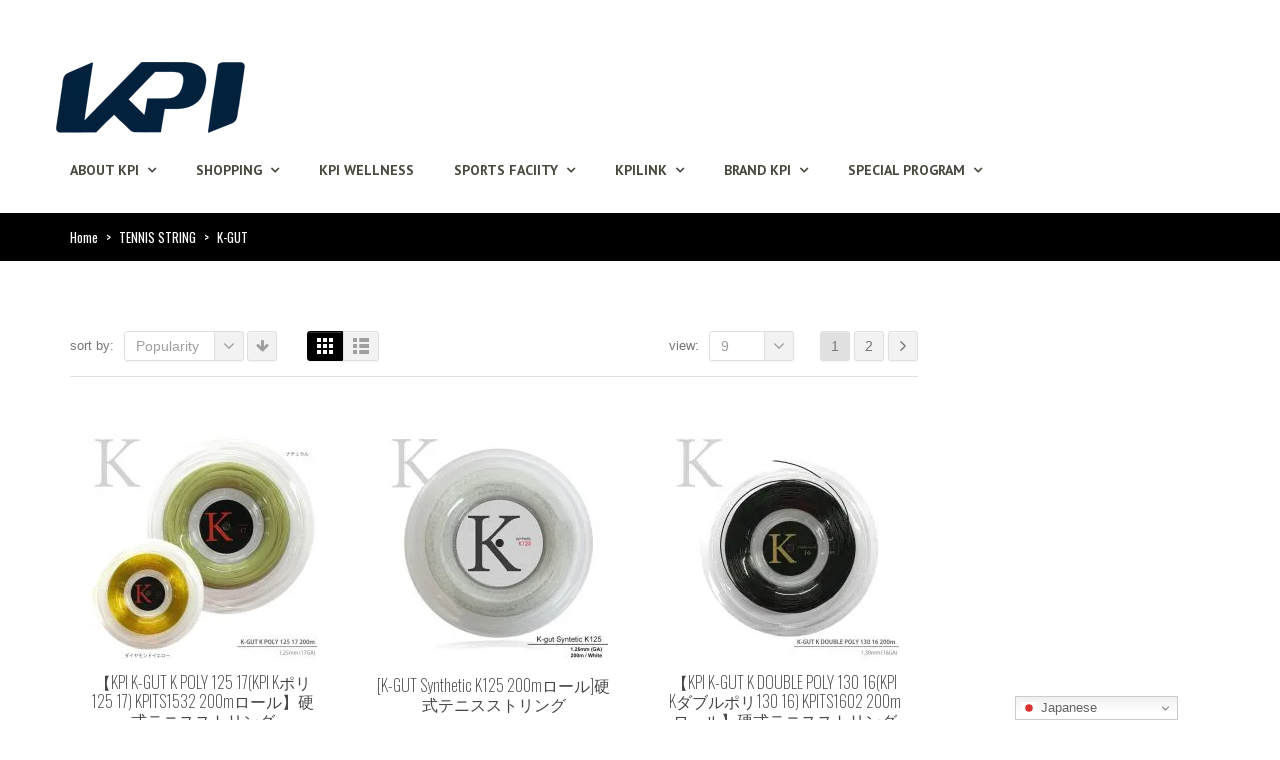

--- FILE ---
content_type: text/html; charset=UTF-8
request_url: https://www.kpi.asia/product-category/tennis-string/k-gut/?orderby=popularity&order=asc
body_size: 31218
content:
<!DOCTYPE html>
<html xmlns="https://www.w3.org/1999/xhtml" dir="ltr" lang="ja" xmlns:fb="https://www.facebook.com/2008/fbml" xmlns:addthis="https://www.addthis.com/help/api-spec"  prefix="og: https://ogp.me/ns#">
<head>
    <meta http-equiv="Content-Type" content="text/html; charset=utf-8"/>
    <meta http-equiv="X-UA-Compatible" content="IE=edge">

    

            
    <link rel="profile" href="https://gmpg.org/xfn/11" />
    <link rel="pingback" href="https://www.kpi.asia/new/xmlrpc.php" />

    <meta name="viewport" content="width=device-width, initial-scale=1, maximum-scale=1" />

                <link rel="shortcut icon" href="https://www.kpi.asia/new/wp-content/uploads/2018/09/kpifavcon.png" type="image/x-icon" />
    
                <link rel="apple-touch-icon-precomposed" href="https://www.kpi.asia/new/wp-content/uploads/2021/11/kpilogo-2021.png">
    
                <link rel="apple-touch-icon-precomposed" sizes="114x114" href="https://www.kpi.asia/new/wp-content/uploads/2021/11/kpilogo-2021.png">
    
                <link rel="apple-touch-icon-precomposed" sizes="72x72" href="https://www.kpi.asia/new/wp-content/uploads/2021/11/kpilogo-2021.png">
    
                <link rel="apple-touch-icon-precomposed" sizes="144x144" href="https://www.kpi.asia/new/wp-content/uploads/2021/11/kpilogo-2021.png">
    
                <link href="//fonts.googleapis.com/css?family=Arial%2C+Helvetica%2C+sans-serif:300,400,400italic,500,600,700,700italic%7COswald:300,400,400italic,500,600,700,700italic%7CPT+Sans:300,400,400italic,500,600,700,700italic%7CGudea:300,400,400italic,500,600,700,700italic%7C&amp;subset=latin,greek-ext,cyrillic,latin-ext,greek,cyrillic-ext,vietnamese" rel="stylesheet" />
    
        <!--[if lte IE 8]>
    <link rel="stylesheet" href="https://www.kpi.asia/new/wp-content/themes/venedor2/css/ie8.css" />
    <![endif]-->
            <style type="text/css">
                .animated { visibility:hidden; }
            </style>
                    <!--[if lt IE 10]>
    <style type="text/css">
    .animated {
        visibility:visible !important;
        -webkit-transition: none !important;
        -moz-transition: none !important;
        -o-transition: none !important;
        -ms-transition: none !important;
        transition: none !important;
    }
    </style>
    <![endif]-->
	<style>img:is([sizes="auto" i], [sizes^="auto," i]) { contain-intrinsic-size: 3000px 1500px }</style>
	
		<!-- All in One SEO 4.9.3 - aioseo.com -->
		<title>K-GUT | テニスストリング | 製品情報 | KPI</title>
	<meta name="description" content="KPIオリジナルの硬式テニスストリング(ガット) K-GUTシリーズの製品一覧ページです。" />
	<meta name="robots" content="max-image-preview:large" />
	<link rel="canonical" href="https://www.kpi.asia/product-category/tennis-string/k-gut/" />
	<link rel="next" href="https://www.kpi.asia/product-category/tennis-string/k-gut/page/2/" />
	<meta name="generator" content="All in One SEO (AIOSEO) 4.9.3" />
		<script type="application/ld+json" class="aioseo-schema">
			{"@context":"https:\/\/schema.org","@graph":[{"@type":"BreadcrumbList","@id":"https:\/\/www.kpi.asia\/product-category\/tennis-string\/k-gut\/#breadcrumblist","itemListElement":[{"@type":"ListItem","@id":"https:\/\/www.kpi.asia#listItem","position":1,"name":"Home","item":"https:\/\/www.kpi.asia","nextItem":{"@type":"ListItem","@id":"https:\/\/www.kpi.asia\/?page_id=10#listItem","name":"\u975e\u516c\u958b: \u30b7\u30e7\u30c3\u30d7"}},{"@type":"ListItem","@id":"https:\/\/www.kpi.asia\/?page_id=10#listItem","position":2,"name":"\u975e\u516c\u958b: \u30b7\u30e7\u30c3\u30d7","item":"https:\/\/www.kpi.asia\/?page_id=10","nextItem":{"@type":"ListItem","@id":"https:\/\/www.kpi.asia\/product-category\/tennis-string\/#listItem","name":"TENNIS STRING"},"previousItem":{"@type":"ListItem","@id":"https:\/\/www.kpi.asia#listItem","name":"Home"}},{"@type":"ListItem","@id":"https:\/\/www.kpi.asia\/product-category\/tennis-string\/#listItem","position":3,"name":"TENNIS STRING","item":"https:\/\/www.kpi.asia\/product-category\/tennis-string\/","nextItem":{"@type":"ListItem","@id":"https:\/\/www.kpi.asia\/product-category\/tennis-string\/k-gut\/#listItem","name":"K-GUT"},"previousItem":{"@type":"ListItem","@id":"https:\/\/www.kpi.asia\/?page_id=10#listItem","name":"\u975e\u516c\u958b: \u30b7\u30e7\u30c3\u30d7"}},{"@type":"ListItem","@id":"https:\/\/www.kpi.asia\/product-category\/tennis-string\/k-gut\/#listItem","position":4,"name":"K-GUT","previousItem":{"@type":"ListItem","@id":"https:\/\/www.kpi.asia\/product-category\/tennis-string\/#listItem","name":"TENNIS STRING"}}]},{"@type":"CollectionPage","@id":"https:\/\/www.kpi.asia\/product-category\/tennis-string\/k-gut\/#collectionpage","url":"https:\/\/www.kpi.asia\/product-category\/tennis-string\/k-gut\/","name":"K-GUT | \u30c6\u30cb\u30b9\u30b9\u30c8\u30ea\u30f3\u30b0 | \u88fd\u54c1\u60c5\u5831 | KPI","description":"KPI\u30aa\u30ea\u30b8\u30ca\u30eb\u306e\u786c\u5f0f\u30c6\u30cb\u30b9\u30b9\u30c8\u30ea\u30f3\u30b0(\u30ac\u30c3\u30c8) K-GUT\u30b7\u30ea\u30fc\u30ba\u306e\u88fd\u54c1\u4e00\u89a7\u30da\u30fc\u30b8\u3067\u3059\u3002","inLanguage":"ja","isPartOf":{"@id":"https:\/\/www.kpi.asia\/#website"},"breadcrumb":{"@id":"https:\/\/www.kpi.asia\/product-category\/tennis-string\/k-gut\/#breadcrumblist"}},{"@type":"Organization","@id":"https:\/\/www.kpi.asia\/#organization","name":"Kei Project International","description":"\u30c6\u30cb\u30b9\u7528\u54c1\u3092\u30e1\u30a4\u30f3\u306b\u81ea\u793e\u30d6\u30e9\u30f3\u30c9\u306e\u5546\u54c1\u958b\u767a\u3001\u8ca9\u58f2\u3092\u884c\u3063\u3066\u3044\u308bKPI\u682a\u5f0f\u4f1a\u793e\uff08\u7565\u79f0 KPI\uff09\u306e\u30b5\u30a4\u30c8\u3067\u3059\u3002","url":"https:\/\/www.kpi.asia\/","telephone":"+81366357055","logo":{"@type":"ImageObject","url":"https:\/\/www.kpi.asia\/new\/wp-content\/uploads\/2017\/05\/kpi-logo.png","@id":"https:\/\/www.kpi.asia\/product-category\/tennis-string\/k-gut\/#organizationLogo","width":300,"height":151},"image":{"@id":"https:\/\/www.kpi.asia\/product-category\/tennis-string\/k-gut\/#organizationLogo"},"sameAs":["https:\/\/www.facebook.com\/kpitennis\/","https:\/\/www.instagram.com\/kpitokyo","https:\/\/www.youtube.com\/channel\/UCKqqyTvnjM5YGoBKVVk37-w"]},{"@type":"WebSite","@id":"https:\/\/www.kpi.asia\/#website","url":"https:\/\/www.kpi.asia\/","name":"KPI | \u30b1\u30a4\u30fb\u30d7\u30ed\u30b8\u30a7\u30af\u30c8\u30a4\u30f3\u30bf\u30fc\u30ca\u30b7\u30e7\u30ca\u30eb\u682a\u5f0f\u4f1a\u793e","description":"\u30c6\u30cb\u30b9\u7528\u54c1\u3092\u30e1\u30a4\u30f3\u306b\u81ea\u793e\u30d6\u30e9\u30f3\u30c9\u306e\u5546\u54c1\u958b\u767a\u3001\u8ca9\u58f2\u3092\u884c\u3063\u3066\u3044\u308bKPI\u682a\u5f0f\u4f1a\u793e\uff08\u7565\u79f0 KPI\uff09\u306e\u30b5\u30a4\u30c8\u3067\u3059\u3002","inLanguage":"ja","publisher":{"@id":"https:\/\/www.kpi.asia\/#organization"}}]}
		</script>
		<!-- All in One SEO -->

<link rel='dns-prefetch' href='//s7.addthis.com' />
<link rel='dns-prefetch' href='//fonts.googleapis.com' />
<link rel="alternate" type="application/rss+xml" title="KPI株式会社 &raquo; フィード" href="https://www.kpi.asia/feed/" />
<link rel="alternate" type="application/rss+xml" title="KPI株式会社 &raquo; コメントフィード" href="https://www.kpi.asia/comments/feed/" />
<script id="wpp-js" src="https://www.kpi.asia/new/wp-content/plugins/wordpress-popular-posts/assets/js/wpp.min.js?ver=7.3.6" data-sampling="0" data-sampling-rate="100" data-api-url="https://www.kpi.asia/wp-json/wordpress-popular-posts" data-post-id="0" data-token="29b2fee25b" data-lang="0" data-debug="0"></script>
<link rel="alternate" type="application/rss+xml" title="KPI株式会社 &raquo; K-GUT カテゴリー のフィード" href="https://www.kpi.asia/product-category/tennis-string/k-gut/feed/" />
		<!-- This site uses the Google Analytics by MonsterInsights plugin v9.7.0 - Using Analytics tracking - https://www.monsterinsights.com/ -->
		<!-- Note: MonsterInsights is not currently configured on this site. The site owner needs to authenticate with Google Analytics in the MonsterInsights settings panel. -->
					<!-- No tracking code set -->
				<!-- / Google Analytics by MonsterInsights -->
		<link rel='stylesheet' id='wp-block-library-css' href='https://www.kpi.asia/new/wp-includes/css/dist/block-library/style.min.css' media='all' />
<style id='classic-theme-styles-inline-css'>
/*! This file is auto-generated */
.wp-block-button__link{color:#fff;background-color:#32373c;border-radius:9999px;box-shadow:none;text-decoration:none;padding:calc(.667em + 2px) calc(1.333em + 2px);font-size:1.125em}.wp-block-file__button{background:#32373c;color:#fff;text-decoration:none}
</style>
<link rel='stylesheet' id='aioseo/css/src/vue/standalone/blocks/table-of-contents/global.scss-css' href='https://www.kpi.asia/new/wp-content/plugins/all-in-one-seo-pack/dist/Lite/assets/css/table-of-contents/global.e90f6d47.css' media='all' />
<style id='global-styles-inline-css'>
:root{--wp--preset--aspect-ratio--square: 1;--wp--preset--aspect-ratio--4-3: 4/3;--wp--preset--aspect-ratio--3-4: 3/4;--wp--preset--aspect-ratio--3-2: 3/2;--wp--preset--aspect-ratio--2-3: 2/3;--wp--preset--aspect-ratio--16-9: 16/9;--wp--preset--aspect-ratio--9-16: 9/16;--wp--preset--color--black: #000000;--wp--preset--color--cyan-bluish-gray: #abb8c3;--wp--preset--color--white: #ffffff;--wp--preset--color--pale-pink: #f78da7;--wp--preset--color--vivid-red: #cf2e2e;--wp--preset--color--luminous-vivid-orange: #ff6900;--wp--preset--color--luminous-vivid-amber: #fcb900;--wp--preset--color--light-green-cyan: #7bdcb5;--wp--preset--color--vivid-green-cyan: #00d084;--wp--preset--color--pale-cyan-blue: #8ed1fc;--wp--preset--color--vivid-cyan-blue: #0693e3;--wp--preset--color--vivid-purple: #9b51e0;--wp--preset--gradient--vivid-cyan-blue-to-vivid-purple: linear-gradient(135deg,rgba(6,147,227,1) 0%,rgb(155,81,224) 100%);--wp--preset--gradient--light-green-cyan-to-vivid-green-cyan: linear-gradient(135deg,rgb(122,220,180) 0%,rgb(0,208,130) 100%);--wp--preset--gradient--luminous-vivid-amber-to-luminous-vivid-orange: linear-gradient(135deg,rgba(252,185,0,1) 0%,rgba(255,105,0,1) 100%);--wp--preset--gradient--luminous-vivid-orange-to-vivid-red: linear-gradient(135deg,rgba(255,105,0,1) 0%,rgb(207,46,46) 100%);--wp--preset--gradient--very-light-gray-to-cyan-bluish-gray: linear-gradient(135deg,rgb(238,238,238) 0%,rgb(169,184,195) 100%);--wp--preset--gradient--cool-to-warm-spectrum: linear-gradient(135deg,rgb(74,234,220) 0%,rgb(151,120,209) 20%,rgb(207,42,186) 40%,rgb(238,44,130) 60%,rgb(251,105,98) 80%,rgb(254,248,76) 100%);--wp--preset--gradient--blush-light-purple: linear-gradient(135deg,rgb(255,206,236) 0%,rgb(152,150,240) 100%);--wp--preset--gradient--blush-bordeaux: linear-gradient(135deg,rgb(254,205,165) 0%,rgb(254,45,45) 50%,rgb(107,0,62) 100%);--wp--preset--gradient--luminous-dusk: linear-gradient(135deg,rgb(255,203,112) 0%,rgb(199,81,192) 50%,rgb(65,88,208) 100%);--wp--preset--gradient--pale-ocean: linear-gradient(135deg,rgb(255,245,203) 0%,rgb(182,227,212) 50%,rgb(51,167,181) 100%);--wp--preset--gradient--electric-grass: linear-gradient(135deg,rgb(202,248,128) 0%,rgb(113,206,126) 100%);--wp--preset--gradient--midnight: linear-gradient(135deg,rgb(2,3,129) 0%,rgb(40,116,252) 100%);--wp--preset--font-size--small: 13px;--wp--preset--font-size--medium: 20px;--wp--preset--font-size--large: 36px;--wp--preset--font-size--x-large: 42px;--wp--preset--spacing--20: 0.44rem;--wp--preset--spacing--30: 0.67rem;--wp--preset--spacing--40: 1rem;--wp--preset--spacing--50: 1.5rem;--wp--preset--spacing--60: 2.25rem;--wp--preset--spacing--70: 3.38rem;--wp--preset--spacing--80: 5.06rem;--wp--preset--shadow--natural: 6px 6px 9px rgba(0, 0, 0, 0.2);--wp--preset--shadow--deep: 12px 12px 50px rgba(0, 0, 0, 0.4);--wp--preset--shadow--sharp: 6px 6px 0px rgba(0, 0, 0, 0.2);--wp--preset--shadow--outlined: 6px 6px 0px -3px rgba(255, 255, 255, 1), 6px 6px rgba(0, 0, 0, 1);--wp--preset--shadow--crisp: 6px 6px 0px rgba(0, 0, 0, 1);}:where(.is-layout-flex){gap: 0.5em;}:where(.is-layout-grid){gap: 0.5em;}body .is-layout-flex{display: flex;}.is-layout-flex{flex-wrap: wrap;align-items: center;}.is-layout-flex > :is(*, div){margin: 0;}body .is-layout-grid{display: grid;}.is-layout-grid > :is(*, div){margin: 0;}:where(.wp-block-columns.is-layout-flex){gap: 2em;}:where(.wp-block-columns.is-layout-grid){gap: 2em;}:where(.wp-block-post-template.is-layout-flex){gap: 1.25em;}:where(.wp-block-post-template.is-layout-grid){gap: 1.25em;}.has-black-color{color: var(--wp--preset--color--black) !important;}.has-cyan-bluish-gray-color{color: var(--wp--preset--color--cyan-bluish-gray) !important;}.has-white-color{color: var(--wp--preset--color--white) !important;}.has-pale-pink-color{color: var(--wp--preset--color--pale-pink) !important;}.has-vivid-red-color{color: var(--wp--preset--color--vivid-red) !important;}.has-luminous-vivid-orange-color{color: var(--wp--preset--color--luminous-vivid-orange) !important;}.has-luminous-vivid-amber-color{color: var(--wp--preset--color--luminous-vivid-amber) !important;}.has-light-green-cyan-color{color: var(--wp--preset--color--light-green-cyan) !important;}.has-vivid-green-cyan-color{color: var(--wp--preset--color--vivid-green-cyan) !important;}.has-pale-cyan-blue-color{color: var(--wp--preset--color--pale-cyan-blue) !important;}.has-vivid-cyan-blue-color{color: var(--wp--preset--color--vivid-cyan-blue) !important;}.has-vivid-purple-color{color: var(--wp--preset--color--vivid-purple) !important;}.has-black-background-color{background-color: var(--wp--preset--color--black) !important;}.has-cyan-bluish-gray-background-color{background-color: var(--wp--preset--color--cyan-bluish-gray) !important;}.has-white-background-color{background-color: var(--wp--preset--color--white) !important;}.has-pale-pink-background-color{background-color: var(--wp--preset--color--pale-pink) !important;}.has-vivid-red-background-color{background-color: var(--wp--preset--color--vivid-red) !important;}.has-luminous-vivid-orange-background-color{background-color: var(--wp--preset--color--luminous-vivid-orange) !important;}.has-luminous-vivid-amber-background-color{background-color: var(--wp--preset--color--luminous-vivid-amber) !important;}.has-light-green-cyan-background-color{background-color: var(--wp--preset--color--light-green-cyan) !important;}.has-vivid-green-cyan-background-color{background-color: var(--wp--preset--color--vivid-green-cyan) !important;}.has-pale-cyan-blue-background-color{background-color: var(--wp--preset--color--pale-cyan-blue) !important;}.has-vivid-cyan-blue-background-color{background-color: var(--wp--preset--color--vivid-cyan-blue) !important;}.has-vivid-purple-background-color{background-color: var(--wp--preset--color--vivid-purple) !important;}.has-black-border-color{border-color: var(--wp--preset--color--black) !important;}.has-cyan-bluish-gray-border-color{border-color: var(--wp--preset--color--cyan-bluish-gray) !important;}.has-white-border-color{border-color: var(--wp--preset--color--white) !important;}.has-pale-pink-border-color{border-color: var(--wp--preset--color--pale-pink) !important;}.has-vivid-red-border-color{border-color: var(--wp--preset--color--vivid-red) !important;}.has-luminous-vivid-orange-border-color{border-color: var(--wp--preset--color--luminous-vivid-orange) !important;}.has-luminous-vivid-amber-border-color{border-color: var(--wp--preset--color--luminous-vivid-amber) !important;}.has-light-green-cyan-border-color{border-color: var(--wp--preset--color--light-green-cyan) !important;}.has-vivid-green-cyan-border-color{border-color: var(--wp--preset--color--vivid-green-cyan) !important;}.has-pale-cyan-blue-border-color{border-color: var(--wp--preset--color--pale-cyan-blue) !important;}.has-vivid-cyan-blue-border-color{border-color: var(--wp--preset--color--vivid-cyan-blue) !important;}.has-vivid-purple-border-color{border-color: var(--wp--preset--color--vivid-purple) !important;}.has-vivid-cyan-blue-to-vivid-purple-gradient-background{background: var(--wp--preset--gradient--vivid-cyan-blue-to-vivid-purple) !important;}.has-light-green-cyan-to-vivid-green-cyan-gradient-background{background: var(--wp--preset--gradient--light-green-cyan-to-vivid-green-cyan) !important;}.has-luminous-vivid-amber-to-luminous-vivid-orange-gradient-background{background: var(--wp--preset--gradient--luminous-vivid-amber-to-luminous-vivid-orange) !important;}.has-luminous-vivid-orange-to-vivid-red-gradient-background{background: var(--wp--preset--gradient--luminous-vivid-orange-to-vivid-red) !important;}.has-very-light-gray-to-cyan-bluish-gray-gradient-background{background: var(--wp--preset--gradient--very-light-gray-to-cyan-bluish-gray) !important;}.has-cool-to-warm-spectrum-gradient-background{background: var(--wp--preset--gradient--cool-to-warm-spectrum) !important;}.has-blush-light-purple-gradient-background{background: var(--wp--preset--gradient--blush-light-purple) !important;}.has-blush-bordeaux-gradient-background{background: var(--wp--preset--gradient--blush-bordeaux) !important;}.has-luminous-dusk-gradient-background{background: var(--wp--preset--gradient--luminous-dusk) !important;}.has-pale-ocean-gradient-background{background: var(--wp--preset--gradient--pale-ocean) !important;}.has-electric-grass-gradient-background{background: var(--wp--preset--gradient--electric-grass) !important;}.has-midnight-gradient-background{background: var(--wp--preset--gradient--midnight) !important;}.has-small-font-size{font-size: var(--wp--preset--font-size--small) !important;}.has-medium-font-size{font-size: var(--wp--preset--font-size--medium) !important;}.has-large-font-size{font-size: var(--wp--preset--font-size--large) !important;}.has-x-large-font-size{font-size: var(--wp--preset--font-size--x-large) !important;}
:where(.wp-block-post-template.is-layout-flex){gap: 1.25em;}:where(.wp-block-post-template.is-layout-grid){gap: 1.25em;}
:where(.wp-block-columns.is-layout-flex){gap: 2em;}:where(.wp-block-columns.is-layout-grid){gap: 2em;}
:root :where(.wp-block-pullquote){font-size: 1.5em;line-height: 1.6;}
</style>
<link rel='stylesheet' id='contact-form-7-css' href='https://www.kpi.asia/new/wp-content/plugins/contact-form-7/includes/css/styles.css' media='all' />
<link rel='stylesheet' id='sr7css-css' href='//www.kpi.asia/new/wp-content/plugins/revslider/public/css/sr7.css' media='all' />
<link rel='stylesheet' id='rss-antenna-style-css' href='https://www.kpi.asia/new/wp-content/plugins/rss-antenna/rss-antenna.css' media='all' />
<style id='woocommerce-inline-inline-css'>
.woocommerce form .form-row .required { visibility: visible; }
</style>
<link rel='stylesheet' id='wordpress-popular-posts-css-css' href='https://www.kpi.asia/new/wp-content/plugins/wordpress-popular-posts/assets/css/wpp.css' media='all' />
<link rel='stylesheet' id='ywctm-frontend-css' href='https://www.kpi.asia/new/wp-content/plugins/yith-woocommerce-catalog-mode/assets/css/frontend.min.css' media='all' />
<style id='ywctm-frontend-inline-css'>
.widget.woocommerce.widget_shopping_cart{display: none !important}
</style>
<link rel='stylesheet' id='js_composer_front-css' href='https://www.kpi.asia/new/wp-content/plugins/js_composer/assets/css/js_composer.min.css' media='all' />
<link rel='stylesheet' id='plugins-css' href='https://www.kpi.asia/new/wp-content/themes/venedor2/css/plugins.css' media='all' />
<link rel='stylesheet' id='venedor-styles-css' href='https://www.kpi.asia/new/wp-content/themes/venedor2/css/styles.css' media='all' />
<link rel='stylesheet' id='system-css' href='https://www.kpi.asia/new/wp-content/themes/venedor2/_config/system_1.css' media='all' />
<link rel='stylesheet' id='animate-css' href='https://www.kpi.asia/new/wp-content/themes/venedor2/css/animate.css' media='all' />
<link rel='stylesheet' id='style-css' href='https://www.kpi.asia/new/wp-content/themes/venedor2/style.css' media='all' />
<link rel='stylesheet' id='dflip-style-css' href='https://www.kpi.asia/new/wp-content/plugins/3d-flipbook-dflip-lite/assets/css/dflip.min.css' media='all' />
<link rel='stylesheet' id='tablepress-default-css' href='https://www.kpi.asia/new/wp-content/tablepress-combined.min.css' media='all' />
<link rel='stylesheet' id='tablepress-responsive-tables-css' href='https://www.kpi.asia/new/wp-content/plugins/tablepress-responsive-tables/css/tablepress-responsive.min.css' media='all' />
<link rel='stylesheet' id='addthis_all_pages-css' href='https://www.kpi.asia/new/wp-content/plugins/addthis/frontend/build/addthis_wordpress_public.min.css' media='all' />
<link rel='stylesheet' id='ebs_dynamic_css-css' href='https://www.kpi.asia/new/wp-content/plugins/easy-bootstrap-shortcodes/styles/ebs_dynamic_css.php' media='all' />
<link rel='stylesheet' id='redux-google-fonts-venedor_design-css' href='https://fonts.googleapis.com/css?family=Oswald%3A200%2C400%7CPT+Sans%3A400%2C700%7CGudea%3A700%2C400' media='all' />
<script type="text/template" id="tmpl-variation-template">
	<div class="woocommerce-variation-description">{{{ data.variation.variation_description }}}</div>
	<div class="woocommerce-variation-price">{{{ data.variation.price_html }}}</div>
	<div class="woocommerce-variation-availability">{{{ data.variation.availability_html }}}</div>
</script>
<script type="text/template" id="tmpl-unavailable-variation-template">
	<p role="alert">この商品は対応しておりません。異なる組み合わせを選択してください。</p>
</script>
<script src="https://www.kpi.asia/new/wp-includes/js/jquery/jquery.min.js" id="jquery-core-js"></script>
<script src="https://www.kpi.asia/new/wp-includes/js/jquery/jquery-migrate.min.js" id="jquery-migrate-js"></script>
<script src="//www.kpi.asia/new/wp-content/plugins/revslider/public/js/libs/tptools.js" id="tp-tools-js" async data-wp-strategy="async"></script>
<script src="//www.kpi.asia/new/wp-content/plugins/revslider/public/js/sr7.js" id="sr7-js" async data-wp-strategy="async"></script>
<script src="https://www.kpi.asia/new/wp-content/plugins/woocommerce/assets/js/jquery-blockui/jquery.blockUI.min.js" id="wc-jquery-blockui-js" data-wp-strategy="defer"></script>
<script id="wc-add-to-cart-js-extra">
var wc_add_to_cart_params = {"ajax_url":"\/new\/wp-admin\/admin-ajax.php","wc_ajax_url":"\/?wc-ajax=%%endpoint%%","i18n_view_cart":"\u304a\u8cb7\u3044\u7269\u30ab\u30b4\u3092\u8868\u793a","cart_url":"https:\/\/www.kpi.asia\/?page_id=11","is_cart":"","cart_redirect_after_add":"no"};
</script>
<script src="https://www.kpi.asia/new/wp-content/plugins/woocommerce/assets/js/frontend/add-to-cart.min.js" id="wc-add-to-cart-js" data-wp-strategy="defer"></script>
<script src="https://www.kpi.asia/new/wp-content/plugins/woocommerce/assets/js/js-cookie/js.cookie.min.js" id="wc-js-cookie-js" defer data-wp-strategy="defer"></script>
<script id="woocommerce-js-extra">
var woocommerce_params = {"ajax_url":"\/new\/wp-admin\/admin-ajax.php","wc_ajax_url":"\/?wc-ajax=%%endpoint%%","i18n_password_show":"\u30d1\u30b9\u30ef\u30fc\u30c9\u3092\u8868\u793a","i18n_password_hide":"\u30d1\u30b9\u30ef\u30fc\u30c9\u3092\u96a0\u3059"};
</script>
<script src="https://www.kpi.asia/new/wp-content/plugins/woocommerce/assets/js/frontend/woocommerce.min.js" id="woocommerce-js" defer data-wp-strategy="defer"></script>
<script src="https://www.kpi.asia/new/wp-content/plugins/js_composer/assets/js/vendors/woocommerce-add-to-cart.js" id="vc_woocommerce-add-to-cart-js-js"></script>
<script src="https://www.kpi.asia/new/wp-includes/js/underscore.min.js" id="underscore-js"></script>
<script id="wp-util-js-extra">
var _wpUtilSettings = {"ajax":{"url":"\/new\/wp-admin\/admin-ajax.php"}};
</script>
<script src="https://www.kpi.asia/new/wp-includes/js/wp-util.min.js" id="wp-util-js"></script>
<script id="wc-add-to-cart-variation-js-extra">
var wc_add_to_cart_variation_params = {"wc_ajax_url":"\/?wc-ajax=%%endpoint%%","i18n_no_matching_variations_text":"\u5546\u54c1\u306e\u9078\u629e\u306b\u4e00\u81f4\u3059\u308b\u3082\u306e\u304c\u3042\u308a\u307e\u305b\u3093\u3002\u5225\u306e\u7d44\u307f\u5408\u308f\u305b\u3092\u9078\u629e\u3057\u3066\u304f\u3060\u3055\u3044\u3002","i18n_make_a_selection_text":"\u3053\u306e\u5546\u54c1\u3092\u304a\u8cb7\u3044\u7269\u30ab\u30b4\u306b\u8ffd\u52a0\u3059\u308b\u306b\u306f\u3001\u5546\u54c1\u30aa\u30d7\u30b7\u30e7\u30f3\u3092\u9078\u629e\u3057\u3066\u304f\u3060\u3055\u3044\u3002","i18n_unavailable_text":"\u3053\u306e\u5546\u54c1\u306f\u5bfe\u5fdc\u3057\u3066\u304a\u308a\u307e\u305b\u3093\u3002\u7570\u306a\u308b\u7d44\u307f\u5408\u308f\u305b\u3092\u9078\u629e\u3057\u3066\u304f\u3060\u3055\u3044\u3002","i18n_reset_alert_text":"\u9078\u629e\u5185\u5bb9\u304c\u30ea\u30bb\u30c3\u30c8\u3055\u308c\u307e\u3057\u305f\u3002 \u3053\u306e\u5546\u54c1\u3092\u304a\u8cb7\u3044\u7269\u30ab\u30b4\u306b\u8ffd\u52a0\u3059\u308b\u524d\u306b\u5546\u54c1\u30aa\u30d7\u30b7\u30e7\u30f3\u3092\u9078\u629e\u3057\u3066\u304f\u3060\u3055\u3044\u3002"};
</script>
<script src="https://www.kpi.asia/new/wp-content/plugins/woocommerce/assets/js/frontend/add-to-cart-variation.min.js" id="wc-add-to-cart-variation-js" defer data-wp-strategy="defer"></script>
<script src="https://www.kpi.asia/new/wp-admin/admin-ajax.php?action=addthis_global_options_settings" id="addthis_global_options-js"></script>
<script src="https://s7.addthis.com/js/300/addthis_widget.js#pubid=wp-15799a3beb7630b94c93dde4af20b2ff" id="addthis_widget-js"></script>
<link rel="https://api.w.org/" href="https://www.kpi.asia/wp-json/" /><link rel="alternate" title="JSON" type="application/json" href="https://www.kpi.asia/wp-json/wp/v2/product_cat/867" /><link rel="EditURI" type="application/rsd+xml" title="RSD" href="https://www.kpi.asia/new/xmlrpc.php?rsd" />
<!-- Favicon Rotator -->
<link rel="shortcut icon" href="https://www.kpi.asia/new/wp-content/uploads/2019/05/kpifavcon.png" />
<link rel="apple-touch-icon-precomposed" href="https://www.kpi.asia/new/wp-content/uploads/2019/05/kpifavcon.png" />
<!-- End Favicon Rotator -->
            <style id="wpp-loading-animation-styles">@-webkit-keyframes bgslide{from{background-position-x:0}to{background-position-x:-200%}}@keyframes bgslide{from{background-position-x:0}to{background-position-x:-200%}}.wpp-widget-block-placeholder,.wpp-shortcode-placeholder{margin:0 auto;width:60px;height:3px;background:#dd3737;background:linear-gradient(90deg,#dd3737 0%,#571313 10%,#dd3737 100%);background-size:200% auto;border-radius:3px;-webkit-animation:bgslide 1s infinite linear;animation:bgslide 1s infinite linear}</style>
            	<noscript><style>.woocommerce-product-gallery{ opacity: 1 !important; }</style></noscript>
	<style>.recentcomments a{display:inline !important;padding:0 !important;margin:0 !important;}</style><meta name="generator" content="Powered by WPBakery Page Builder - drag and drop page builder for WordPress."/>
<!--[if lte IE 9]><link rel="stylesheet" type="text/css" href="https://www.kpi.asia/new/wp-content/plugins/js_composer/assets/css/vc_lte_ie9.min.css" media="screen"><![endif]--><link rel="preconnect" href="https://fonts.googleapis.com">
<link rel="preconnect" href="https://fonts.gstatic.com/" crossorigin>
<meta name="generator" content="Powered by Slider Revolution 6.7.37 - responsive, Mobile-Friendly Slider Plugin for WordPress with comfortable drag and drop interface." />
<meta property="og:locale" content="ja_JP">
<meta property="og:site_name" content="ケイ・プロジェクトインターナショナル株式会社">
<meta property="og:type" content="article">
<meta property="og:title" content="K-GUT | テニスストリング | 製品情報 | KPI">
<meta property="og:description" content="KPIオリジナルの硬式テニスストリング(ガット) K-GUTシリーズの製品一覧ページです。
">
<meta property="og:url" content="https://www.kpi.asia/product-category/tennis-string/k-gut/?orderby=popularity&order=asc">
<meta property="fb:admins" content="291269597570587">
<meta property="article:publisher" content="https://www.facebook.com/kpitennis/">
<meta property="og:image" content="">
<meta property="og:image:secure_url" content="">
<meta property="og:image:width" content="">
<meta property="og:image:height" content="">
<meta name="twitter:card" content="summary">
<meta name="twitter:title" content="K-GUT | テニスストリング | 製品情報 | KPI">
<meta name="twitter:description" content="KPIオリジナルの硬式テニスストリング(ガット) K-GUTシリーズの製品一覧ページです。
">
<meta name="twitter:image" content=""><script>
	window._tpt			??= {};
	window.SR7			??= {};
	_tpt.R				??= {};
	_tpt.R.fonts		??= {};
	_tpt.R.fonts.customFonts??= {};
	SR7.devMode			=  false;
	SR7.F 				??= {};
	SR7.G				??= {};
	SR7.LIB				??= {};
	SR7.E				??= {};
	SR7.E.gAddons		??= {};
	SR7.E.php 			??= {};
	SR7.E.nonce			= '9e6e10fde6';
	SR7.E.ajaxurl		= 'https://www.kpi.asia/new/wp-admin/admin-ajax.php';
	SR7.E.resturl		= 'https://www.kpi.asia/wp-json/';
	SR7.E.slug_path		= 'revslider/revslider.php';
	SR7.E.slug			= 'revslider';
	SR7.E.plugin_url	= 'https://www.kpi.asia/new/wp-content/plugins/revslider/';
	SR7.E.wp_plugin_url = 'https://www.kpi.asia/new/wp-content/plugins/';
	SR7.E.revision		= '6.7.37';
	SR7.E.fontBaseUrl	= '//fonts.googleapis.com/css2?family=';
	SR7.G.breakPoints 	= [1240,1024,778,480];
	SR7.G.fSUVW 		= false;
	SR7.E.modules 		= ['module','page','slide','layer','draw','animate','srtools','canvas','defaults','carousel','navigation','media','modifiers','migration'];
	SR7.E.libs 			= ['WEBGL'];
	SR7.E.css 			= ['csslp','cssbtns','cssfilters','cssnav','cssmedia'];
	SR7.E.resources		= {};
	SR7.E.ytnc			= false;
	SR7.JSON			??= {};
/*! Slider Revolution 7.0 - Page Processor */
!function(){"use strict";window.SR7??={},window._tpt??={},SR7.version="Slider Revolution 6.7.16",_tpt.getMobileZoom=()=>_tpt.is_mobile?document.documentElement.clientWidth/window.innerWidth:1,_tpt.getWinDim=function(t){_tpt.screenHeightWithUrlBar??=window.innerHeight;let e=SR7.F?.modal?.visible&&SR7.M[SR7.F.module.getIdByAlias(SR7.F.modal.requested)];_tpt.scrollBar=window.innerWidth!==document.documentElement.clientWidth||e&&window.innerWidth!==e.c.module.clientWidth,_tpt.winW=_tpt.getMobileZoom()*window.innerWidth-(_tpt.scrollBar||"prepare"==t?_tpt.scrollBarW??_tpt.mesureScrollBar():0),_tpt.winH=_tpt.getMobileZoom()*window.innerHeight,_tpt.winWAll=document.documentElement.clientWidth},_tpt.getResponsiveLevel=function(t,e){return SR7.G.fSUVW?_tpt.closestGE(t,window.innerWidth):_tpt.closestGE(t,_tpt.winWAll)},_tpt.mesureScrollBar=function(){let t=document.createElement("div");return t.className="RSscrollbar-measure",t.style.width="100px",t.style.height="100px",t.style.overflow="scroll",t.style.position="absolute",t.style.top="-9999px",document.body.appendChild(t),_tpt.scrollBarW=t.offsetWidth-t.clientWidth,document.body.removeChild(t),_tpt.scrollBarW},_tpt.loadCSS=async function(t,e,s){return s?_tpt.R.fonts.required[e].status=1:(_tpt.R[e]??={},_tpt.R[e].status=1),new Promise(((i,n)=>{if(_tpt.isStylesheetLoaded(t))s?_tpt.R.fonts.required[e].status=2:_tpt.R[e].status=2,i();else{const o=document.createElement("link");o.rel="stylesheet";let l="text",r="css";o["type"]=l+"/"+r,o.href=t,o.onload=()=>{s?_tpt.R.fonts.required[e].status=2:_tpt.R[e].status=2,i()},o.onerror=()=>{s?_tpt.R.fonts.required[e].status=3:_tpt.R[e].status=3,n(new Error(`Failed to load CSS: ${t}`))},document.head.appendChild(o)}}))},_tpt.addContainer=function(t){const{tag:e="div",id:s,class:i,datas:n,textContent:o,iHTML:l}=t,r=document.createElement(e);if(s&&""!==s&&(r.id=s),i&&""!==i&&(r.className=i),n)for(const[t,e]of Object.entries(n))"style"==t?r.style.cssText=e:r.setAttribute(`data-${t}`,e);return o&&(r.textContent=o),l&&(r.innerHTML=l),r},_tpt.collector=function(){return{fragment:new DocumentFragment,add(t){var e=_tpt.addContainer(t);return this.fragment.appendChild(e),e},append(t){t.appendChild(this.fragment)}}},_tpt.isStylesheetLoaded=function(t){let e=t.split("?")[0];return Array.from(document.querySelectorAll('link[rel="stylesheet"], link[rel="preload"]')).some((t=>t.href.split("?")[0]===e))},_tpt.preloader={requests:new Map,preloaderTemplates:new Map,show:function(t,e){if(!e||!t)return;const{type:s,color:i}=e;if(s<0||"off"==s)return;const n=`preloader_${s}`;let o=this.preloaderTemplates.get(n);o||(o=this.build(s,i),this.preloaderTemplates.set(n,o)),this.requests.has(t)||this.requests.set(t,{count:0});const l=this.requests.get(t);clearTimeout(l.timer),l.count++,1===l.count&&(l.timer=setTimeout((()=>{l.preloaderClone=o.cloneNode(!0),l.anim&&l.anim.kill(),void 0!==_tpt.gsap?l.anim=_tpt.gsap.fromTo(l.preloaderClone,1,{opacity:0},{opacity:1}):l.preloaderClone.classList.add("sr7-fade-in"),t.appendChild(l.preloaderClone)}),150))},hide:function(t){if(!this.requests.has(t))return;const e=this.requests.get(t);e.count--,e.count<0&&(e.count=0),e.anim&&e.anim.kill(),0===e.count&&(clearTimeout(e.timer),e.preloaderClone&&(e.preloaderClone.classList.remove("sr7-fade-in"),e.anim=_tpt.gsap.to(e.preloaderClone,.3,{opacity:0,onComplete:function(){e.preloaderClone.remove()}})))},state:function(t){if(!this.requests.has(t))return!1;return this.requests.get(t).count>0},build:(t,e="#ffffff",s="")=>{if(t<0||"off"===t)return null;const i=parseInt(t);if(t="prlt"+i,isNaN(i))return null;if(_tpt.loadCSS(SR7.E.plugin_url+"public/css/preloaders/t"+i+".css","preloader_"+t),isNaN(i)||i<6){const n=`background-color:${e}`,o=1===i||2==i?n:"",l=3===i||4==i?n:"",r=_tpt.collector();["dot1","dot2","bounce1","bounce2","bounce3"].forEach((t=>r.add({tag:"div",class:t,datas:{style:l}})));const d=_tpt.addContainer({tag:"sr7-prl",class:`${t} ${s}`,datas:{style:o}});return r.append(d),d}{let n={};if(7===i){let t;e.startsWith("#")?(t=e.replace("#",""),t=`rgba(${parseInt(t.substring(0,2),16)}, ${parseInt(t.substring(2,4),16)}, ${parseInt(t.substring(4,6),16)}, `):e.startsWith("rgb")&&(t=e.slice(e.indexOf("(")+1,e.lastIndexOf(")")).split(",").map((t=>t.trim())),t=`rgba(${t[0]}, ${t[1]}, ${t[2]}, `),t&&(n.style=`border-top-color: ${t}0.65); border-bottom-color: ${t}0.15); border-left-color: ${t}0.65); border-right-color: ${t}0.15)`)}else 12===i&&(n.style=`background:${e}`);const o=[10,0,4,2,5,9,0,4,4,2][i-6],l=_tpt.collector(),r=l.add({tag:"div",class:"sr7-prl-inner",datas:n});Array.from({length:o}).forEach((()=>r.appendChild(l.add({tag:"span",datas:{style:`background:${e}`}}))));const d=_tpt.addContainer({tag:"sr7-prl",class:`${t} ${s}`});return l.append(d),d}}},SR7.preLoader={show:(t,e)=>{"off"!==(SR7.M[t]?.settings?.pLoader?.type??"off")&&_tpt.preloader.show(e||SR7.M[t].c.module,SR7.M[t]?.settings?.pLoader??{color:"#fff",type:10})},hide:(t,e)=>{"off"!==(SR7.M[t]?.settings?.pLoader?.type??"off")&&_tpt.preloader.hide(e||SR7.M[t].c.module)},state:(t,e)=>_tpt.preloader.state(e||SR7.M[t].c.module)},_tpt.prepareModuleHeight=function(t){window.SR7.M??={},window.SR7.M[t.id]??={},"ignore"==t.googleFont&&(SR7.E.ignoreGoogleFont=!0);let e=window.SR7.M[t.id];if(null==_tpt.scrollBarW&&_tpt.mesureScrollBar(),e.c??={},e.states??={},e.settings??={},e.settings.size??={},t.fixed&&(e.settings.fixed=!0),e.c.module=document.querySelector("sr7-module#"+t.id),e.c.adjuster=e.c.module.getElementsByTagName("sr7-adjuster")[0],e.c.content=e.c.module.getElementsByTagName("sr7-content")[0],"carousel"==t.type&&(e.c.carousel=e.c.content.getElementsByTagName("sr7-carousel")[0]),null==e.c.module||null==e.c.module)return;t.plType&&t.plColor&&(e.settings.pLoader={type:t.plType,color:t.plColor}),void 0===t.plType||"off"===t.plType||SR7.preLoader.state(t.id)&&SR7.preLoader.state(t.id,e.c.module)||SR7.preLoader.show(t.id,e.c.module),_tpt.winW||_tpt.getWinDim("prepare"),_tpt.getWinDim();let s=""+e.c.module.dataset?.modal;"modal"==s||"true"==s||"undefined"!==s&&"false"!==s||(e.settings.size.fullWidth=t.size.fullWidth,e.LEV??=_tpt.getResponsiveLevel(window.SR7.G.breakPoints,t.id),t.vpt=_tpt.fillArray(t.vpt,5),e.settings.vPort=t.vpt[e.LEV],void 0!==t.el&&"720"==t.el[4]&&t.gh[4]!==t.el[4]&&"960"==t.el[3]&&t.gh[3]!==t.el[3]&&"768"==t.el[2]&&t.gh[2]!==t.el[2]&&delete t.el,e.settings.size.height=null==t.el||null==t.el[e.LEV]||0==t.el[e.LEV]||"auto"==t.el[e.LEV]?_tpt.fillArray(t.gh,5,-1):_tpt.fillArray(t.el,5,-1),e.settings.size.width=_tpt.fillArray(t.gw,5,-1),e.settings.size.minHeight=_tpt.fillArray(t.mh??[0],5,-1),e.cacheSize={fullWidth:e.settings.size?.fullWidth,fullHeight:e.settings.size?.fullHeight},void 0!==t.off&&(t.off?.t&&(e.settings.size.m??={})&&(e.settings.size.m.t=t.off.t),t.off?.b&&(e.settings.size.m??={})&&(e.settings.size.m.b=t.off.b),t.off?.l&&(e.settings.size.p??={})&&(e.settings.size.p.l=t.off.l),t.off?.r&&(e.settings.size.p??={})&&(e.settings.size.p.r=t.off.r),e.offsetPrepared=!0),_tpt.updatePMHeight(t.id,t,!0))},_tpt.updatePMHeight=(t,e,s)=>{let i=SR7.M[t];var n=i.settings.size.fullWidth?_tpt.winW:i.c.module.parentNode.offsetWidth;n=0===n||isNaN(n)?_tpt.winW:n;let o=i.settings.size.width[i.LEV]||i.settings.size.width[i.LEV++]||i.settings.size.width[i.LEV--]||n,l=i.settings.size.height[i.LEV]||i.settings.size.height[i.LEV++]||i.settings.size.height[i.LEV--]||0,r=i.settings.size.minHeight[i.LEV]||i.settings.size.minHeight[i.LEV++]||i.settings.size.minHeight[i.LEV--]||0;if(l="auto"==l?0:l,l=parseInt(l),"carousel"!==e.type&&(n-=parseInt(e.onw??0)||0),i.MP=!i.settings.size.fullWidth&&n<o||_tpt.winW<o?Math.min(1,n/o):1,e.size.fullScreen||e.size.fullHeight){let t=parseInt(e.fho)||0,s=(""+e.fho).indexOf("%")>-1;e.newh=_tpt.winH-(s?_tpt.winH*t/100:t)}else e.newh=i.MP*Math.max(l,r);if(e.newh+=(parseInt(e.onh??0)||0)+(parseInt(e.carousel?.pt)||0)+(parseInt(e.carousel?.pb)||0),void 0!==e.slideduration&&(e.newh=Math.max(e.newh,parseInt(e.slideduration)/3)),e.shdw&&_tpt.buildShadow(e.id,e),i.c.adjuster.style.height=e.newh+"px",i.c.module.style.height=e.newh+"px",i.c.content.style.height=e.newh+"px",i.states.heightPrepared=!0,i.dims??={},i.dims.moduleRect=i.c.module.getBoundingClientRect(),i.c.content.style.left="-"+i.dims.moduleRect.left+"px",!i.settings.size.fullWidth)return s&&requestAnimationFrame((()=>{n!==i.c.module.parentNode.offsetWidth&&_tpt.updatePMHeight(e.id,e)})),void _tpt.bgStyle(e.id,e,window.innerWidth==_tpt.winW,!0);_tpt.bgStyle(e.id,e,window.innerWidth==_tpt.winW,!0),requestAnimationFrame((function(){s&&requestAnimationFrame((()=>{n!==i.c.module.parentNode.offsetWidth&&_tpt.updatePMHeight(e.id,e)}))})),i.earlyResizerFunction||(i.earlyResizerFunction=function(){requestAnimationFrame((function(){_tpt.getWinDim(),_tpt.moduleDefaults(e.id,e),_tpt.updateSlideBg(t,!0)}))},window.addEventListener("resize",i.earlyResizerFunction))},_tpt.buildShadow=function(t,e){let s=SR7.M[t];null==s.c.shadow&&(s.c.shadow=document.createElement("sr7-module-shadow"),s.c.shadow.classList.add("sr7-shdw-"+e.shdw),s.c.content.appendChild(s.c.shadow))},_tpt.bgStyle=async(t,e,s,i,n)=>{const o=SR7.M[t];if((e=e??o.settings).fixed&&!o.c.module.classList.contains("sr7-top-fixed")&&(o.c.module.classList.add("sr7-top-fixed"),o.c.module.style.position="fixed",o.c.module.style.width="100%",o.c.module.style.top="0px",o.c.module.style.left="0px",o.c.module.style.pointerEvents="none",o.c.module.style.zIndex=5e3,o.c.content.style.pointerEvents="none"),null==o.c.bgcanvas){let t=document.createElement("sr7-module-bg"),l=!1;if("string"==typeof e?.bg?.color&&e?.bg?.color.includes("{"))if(_tpt.gradient&&_tpt.gsap)e.bg.color=_tpt.gradient.convert(e.bg.color);else try{let t=JSON.parse(e.bg.color);(t?.orig||t?.string)&&(e.bg.color=JSON.parse(e.bg.color))}catch(t){return}let r="string"==typeof e?.bg?.color?e?.bg?.color||"transparent":e?.bg?.color?.string??e?.bg?.color?.orig??e?.bg?.color?.color??"transparent";if(t.style["background"+(String(r).includes("grad")?"":"Color")]=r,("transparent"!==r||n)&&(l=!0),o.offsetPrepared&&(t.style.visibility="hidden"),e?.bg?.image?.src&&(t.style.backgroundImage=`url(${e?.bg?.image.src})`,t.style.backgroundSize=""==(e.bg.image?.size??"")?"cover":e.bg.image.size,t.style.backgroundPosition=e.bg.image.position,t.style.backgroundRepeat=""==e.bg.image.repeat||null==e.bg.image.repeat?"no-repeat":e.bg.image.repeat,l=!0),!l)return;o.c.bgcanvas=t,e.size.fullWidth?t.style.width=_tpt.winW-(s&&_tpt.winH<document.body.offsetHeight?_tpt.scrollBarW:0)+"px":i&&(t.style.width=o.c.module.offsetWidth+"px"),e.sbt?.use?o.c.content.appendChild(o.c.bgcanvas):o.c.module.appendChild(o.c.bgcanvas)}o.c.bgcanvas.style.height=void 0!==e.newh?e.newh+"px":("carousel"==e.type?o.dims.module.h:o.dims.content.h)+"px",o.c.bgcanvas.style.left=!s&&e.sbt?.use||o.c.bgcanvas.closest("SR7-CONTENT")?"0px":"-"+(o?.dims?.moduleRect?.left??0)+"px"},_tpt.updateSlideBg=function(t,e){const s=SR7.M[t];let i=s.settings;s?.c?.bgcanvas&&(i.size.fullWidth?s.c.bgcanvas.style.width=_tpt.winW-(e&&_tpt.winH<document.body.offsetHeight?_tpt.scrollBarW:0)+"px":preparing&&(s.c.bgcanvas.style.width=s.c.module.offsetWidth+"px"))},_tpt.moduleDefaults=(t,e)=>{let s=SR7.M[t];null!=s&&null!=s.c&&null!=s.c.module&&(s.dims??={},s.dims.moduleRect=s.c.module.getBoundingClientRect(),s.c.content.style.left="-"+s.dims.moduleRect.left+"px",s.c.content.style.width=_tpt.winW-_tpt.scrollBarW+"px","carousel"==e.type&&(s.c.module.style.overflow="visible"),_tpt.bgStyle(t,e,window.innerWidth==_tpt.winW))},_tpt.getOffset=t=>{var e=t.getBoundingClientRect(),s=window.pageXOffset||document.documentElement.scrollLeft,i=window.pageYOffset||document.documentElement.scrollTop;return{top:e.top+i,left:e.left+s}},_tpt.fillArray=function(t,e){let s,i;t=Array.isArray(t)?t:[t];let n=Array(e),o=t.length;for(i=0;i<t.length;i++)n[i+(e-o)]=t[i],null==s&&"#"!==t[i]&&(s=t[i]);for(let t=0;t<e;t++)void 0!==n[t]&&"#"!=n[t]||(n[t]=s),s=n[t];return n},_tpt.closestGE=function(t,e){let s=Number.MAX_VALUE,i=-1;for(let n=0;n<t.length;n++)t[n]-1>=e&&t[n]-1-e<s&&(s=t[n]-1-e,i=n);return++i}}();</script>
		<style id="wp-custom-css">
			/*Contact Form 7カスタマイズ*/
/*スマホContact Form 7カスタマイズ*/
@media(max-width:500px){
.inquiry th,.inquiry td {
 display:block!important;
 width:100%!important;
 border-top:none!important;
 -webkit-box-sizing:border-box!important;
 -moz-box-sizing:border-box!important;
 box-sizing:border-box!important;
}
.inquiry tr:first-child th{
 border-top:1px solid #d7d7d7!important;
}
/* 必須・任意のサイズ調整 */	
.inquiry .haveto,.inquiry .any {	
font-size:10px;
}}
/*見出し欄*/
.inquiry th{
 text-align:left;
 font-size:14px;
 color:#444;
 padding-right:5px;
 width:30%;
 background:#f7f7f7;
 border:solid 1px #d7d7d7;
}
/*通常欄*/
.inquiry td{
 font-size:13px;
 border:solid 1px #d7d7d7;	
}
/*横の行とテーブル全体*/
.entry-content .inquiry tr,.entry-content table{
 border:solid 1px #d7d7d7;	
}
/*必須の調整*/
.haveto{
 font-size:7px;
 padding:5px;
 background:#ff9393;
 color:#fff;
 border-radius:2px;
 margin-right:5px;
 position:relative;
 bottom:1px;
}
/*任意の調整*/
.any{
 font-size:7px;
 padding:5px;
 background:#93c9ff;
 color:#fff;
 border-radius:2px;
 margin-right:5px;
 position:relative;
 bottom:1px;
}
/*ラジオボタンを縦並び指定*/
.verticallist .wpcf7-list-item{
 display:block;
}
/*送信ボタンのデザイン変更*/
#formbtn{
 display: block;
 padding:15px;
 width:350px;
 background:#ffaa56;
 color:#fff;
 font-size:18px;
 font-weight:bold;	 
 border-radius:2px;
 margin:25px auto 0;
}
/*送信ボタンマウスホバー時*/
#formbtn:hover{
 background:#fff;
 color:#ffaa56;
 border:2px solid #ffaa56;
}
/*page title and product tile font size*/
.post-type-archive-product .page-title {
  font-size: 22px;
}
.woocommerce ul.products li.product .woocommerce-loop-product__title {
  font-size: 16px !important;
}
/*related product*/

.woocommerce .related h2 {
font-size: 16px;
margin-bottom: 1.5em;
}

.page-id-50543 .header{
   display:none;
}		</style>
		<noscript><style type="text/css"> .wpb_animate_when_almost_visible { opacity: 1; }</style></noscript>
    <!--[if lt IE 9]>
        <script type="text/javascript" src="https://www.kpi.asia/new/wp-content/themes/venedor2/js/ie8.js"></script>
        <script type="text/javascript" src="https://www.kpi.asia/new/wp-content/themes/venedor2/js/html5.js"></script>
        <script type="text/javascript" src="https://www.kpi.asia/new/wp-content/themes/venedor2/js/respond.min.js"></script>
    <![endif]-->

            <script>
  (function(i,s,o,g,r,a,m){i['GoogleAnalyticsObject']=r;i[r]=i[r]||function(){
  (i[r].q=i[r].q||[]).push(arguments)},i[r].l=1*new Date();a=s.createElement(o),
  m=s.getElementsByTagName(o)[0];a.async=1;a.src=g;m.parentNode.insertBefore(a,m)
  })(window,document,'script','//www.google-analytics.com/analytics.js','ga');

  ga('create', 'UA-33924222-1', 'auto');
  ga('send', 'pageview');

</script>    
</head>
<body data-rsssl=1 class="archive tax-product_cat term-k-gut term-867 wp-theme-venedor2  theme-venedor2 woocommerce woocommerce-page woocommerce-no-js wpb-js-composer js-comp-ver-5.4.2 vc_responsive">
    
    
    <div id="wrapper" class="wrapper-full"><!-- wrapper -->
        <div class="header-wrapper clearfix
                         menu-arrow            "><!-- header wrapper -->
            

<!-- header -->
<div class="header
            ">
    <div class="container">
        <div class="row">
            <!-- header left -->
            <div class="col-sm-4 left">
                                <!-- logo -->
				                <div class="logo">
                    <a href="https://www.kpi.asia/" title="KPI株式会社 - テニス用品をメインに自社ブランドの商品開発、販売を行っているKPI株式会社（略称 KPI）のサイトです。" rel="home">
                        <img src="https://www.kpi.asia/new/wp-content/uploads/2021/11/kpilogo-2021.png" alt="KPI株式会社">                    </a>
                </div>
                <!-- end logo -->
                            </div>
            <!-- end header left -->

            
            <!-- header right -->
            <div class="col-sm-8 right">
                                            </div>
            <!-- header right -->
        </div>
    </div>
    <!-- menu -->
    <div class="menu-wrapper hide-search">
        <div class="container">
            
                                <!-- main menu -->
    <div id="main-menu" class="mega-menu">
    <ul id="menu-main-menu" class=""><li id="nav-menu-item-1723" class="menu-item menu-item-type-custom menu-item-object-custom menu-item-has-children  has-sub narrow "><a href="#" class="">ABOUT KPI</a>
<div class="popup"><div class="inner" style=""><ul class="sub-menu">
	<li id="nav-menu-item-1772" class="menu-item menu-item-type-post_type menu-item-object-page " data-cols="1"><a href="https://www.kpi.asia/about-us/" class="">Company profile</a></li>
	<li id="nav-menu-item-52777" class="menu-item menu-item-type-post_type menu-item-object-page " data-cols="1"><a href="https://www.kpi.asia/sdgs/" class="">SDGs KPI</a></li>
	<li id="nav-menu-item-53888" class="menu-item menu-item-type-post_type menu-item-object-page " data-cols="1"><a href="https://www.kpi.asia/kpiwellness/" class="">KPI WELLNESS</a></li>
	<li id="nav-menu-item-52778" class="menu-item menu-item-type-post_type menu-item-object-page " data-cols="1"><a href="https://www.kpi.asia/kpiclub/" class="">KPICLUB</a></li>
	<li id="nav-menu-item-52779" class="menu-item menu-item-type-post_type menu-item-object-page " data-cols="1"><a href="https://www.kpi.asia/meta/" class="">KPI METAVERSE STORE</a></li>
	<li id="nav-menu-item-29939" class="menu-item menu-item-type-custom menu-item-object-custom " data-cols="1"><a target="_blank" href="http://ikpistore.com/" class="">KPI STORE</a></li>
	<li id="nav-menu-item-5354" class="menu-item menu-item-type-post_type menu-item-object-page " data-cols="1"><a href="https://www.kpi.asia/kpi-logistics-center/" class="">KPI PREMIUM LOGISTICS</a></li>
	<li id="nav-menu-item-5076" class="menu-item menu-item-type-post_type menu-item-object-page " data-cols="1"><a href="https://www.kpi.asia/brand-concept/" class="">KPI SYMBOL</a></li>
	<li id="nav-menu-item-2347" class="menu-item menu-item-type-post_type menu-item-object-page " data-cols="1"><a href="https://www.kpi.asia/contact-us/" class="">Contact Us</a></li>
	<li id="nav-menu-item-29900" class="menu-item menu-item-type-post_type menu-item-object-page " data-cols="1"><a href="https://www.kpi.asia/recruit/" class="">Recruit</a></li>
</ul></div></div>
</li>
<li id="nav-menu-item-52780" class="menu-item menu-item-type-custom menu-item-object-custom menu-item-has-children  has-sub narrow "><a href="#" class="">SHOPPING</a>
<div class="popup"><div class="inner" style=""><ul class="sub-menu">
	<li id="nav-menu-item-52781" class="menu-item menu-item-type-custom menu-item-object-custom " data-cols="1"><a target="_blank" href="https://kpitennis.com/" class="">KPI OFFICIAL ONLUNE STORE</a></li>
	<li id="nav-menu-item-52782" class="menu-item menu-item-type-custom menu-item-object-custom " data-cols="1"><a href="https://www.kpi.asia/kpi-store-2/" class="">ONLINE SHOPPING Q&#038;A</a></li>
	<li id="nav-menu-item-52783" class="menu-item menu-item-type-custom menu-item-object-custom " data-cols="1"><a href="https://ikpistore.com/" class="">KPI CLUB</a></li>
</ul></div></div>
</li>
<li id="nav-menu-item-53895" class="menu-item menu-item-type-post_type menu-item-object-page  narrow "><a href="https://www.kpi.asia/kpiwellness/" class="">KPI WELLNESS</a></li>
<li id="nav-menu-item-52784" class="menu-item menu-item-type-custom menu-item-object-custom menu-item-has-children  has-sub narrow "><a href="#" class="">SPORTS FACIITY</a>
<div class="popup"><div class="inner" style=""><ul class="sub-menu">
	<li id="nav-menu-item-52786" class="menu-item menu-item-type-custom menu-item-object-custom " data-cols="1"><a href="https://www.kpi.asia/kpipark/" class="">KPIPARK</a></li>
	<li id="nav-menu-item-52787" class="menu-item menu-item-type-custom menu-item-object-custom " data-cols="1"><a href="https://kpilink.tokyo/court/" class="">KPILINK</a></li>
	<li id="nav-menu-item-52785" class="menu-item menu-item-type-custom menu-item-object-custom " data-cols="1"><a href="https://www.kpi.asia/kpita" class="">KPI ACADEMY <KPIPARK></a></li>
	<li id="nav-menu-item-53889" class="menu-item menu-item-type-post_type menu-item-object-page " data-cols="1"><a href="https://www.kpi.asia/pickleball/" class="">KPI PICKLEBALL</a></li>
	<li id="nav-menu-item-52789" class="menu-item menu-item-type-custom menu-item-object-custom " data-cols="1"><a href="https://www.kpi.asia/soccer/" class="">KPI SOCCER</a></li>
	<li id="nav-menu-item-52790" class="menu-item menu-item-type-custom menu-item-object-custom " data-cols="1"><a href="https://www.kpi.asia/kpifc/" class="">KPI SOCCER ACADEMY</a></li>
	<li id="nav-menu-item-52791" class="menu-item menu-item-type-custom menu-item-object-custom " data-cols="1"><a href="https://www.kpi.asia/running/" class="">KPIPARK RUNNING STATION</a></li>
</ul></div></div>
</li>
<li id="nav-menu-item-52939" class="menu-item menu-item-type-custom menu-item-object-custom menu-item-has-children  has-sub narrow "><a href="#" class="">KPILINK</a>
<div class="popup"><div class="inner" style=""><ul class="sub-menu">
	<li id="nav-menu-item-52940" class="menu-item menu-item-type-custom menu-item-object-custom " data-cols="1"><a href="https://www.kpi.asia/kpipark/" class="">KPILINK YOKOHAMA</a></li>
	<li id="nav-menu-item-52941" class="menu-item menu-item-type-custom menu-item-object-custom " data-cols="1"><a href="https://www.kpi.asia/yamato/" class="">KPILINK YAMATO</a></li>
	<li id="nav-menu-item-52942" class="menu-item menu-item-type-custom menu-item-object-custom " data-cols="1"><a href="https://www.kpi.asia/fujisawa/" class="">KPILINK FUJISAWA</a></li>
	<li id="nav-menu-item-52943" class="menu-item menu-item-type-custom menu-item-object-custom " data-cols="1"><a href="https://www.kpi.asia/awaji/" class="">KPILINK AWAJI</a></li>
</ul></div></div>
</li>
<li id="nav-menu-item-30321" class="menu-item menu-item-type-custom menu-item-object-custom menu-item-has-children  has-sub narrow "><a href="https://kpi.asia" class="">BRAND KPI</a>
<div class="popup"><div class="inner" style=""><ul class="sub-menu">
	<li id="nav-menu-item-52776" class="menu-item menu-item-type-post_type menu-item-object-page " data-cols="1"><a href="https://www.kpi.asia/technology/kpi-catalog/" class="">WEB CATALOG</a></li>
	<li id="nav-menu-item-52802" class="menu-item menu-item-type-custom menu-item-object-custom " data-cols="1"><a href="https://www.kpi.asia/technology/" class="">TECHNOLOGY</a></li>
	<li id="nav-menu-item-52775" class="menu-item menu-item-type-custom menu-item-object-custom " data-cols="1"><a href="https://kpi-pay.com/" class="">KPI PAY</a></li>
</ul></div></div>
</li>
<li id="nav-menu-item-30043" class="menu-item menu-item-type-custom menu-item-object-custom menu-item-has-children  has-sub narrow "><a class="">SPECIAL PROGRAM</a>
<div class="popup"><div class="inner" style=""><ul class="sub-menu">
	<li id="nav-menu-item-53291" class="menu-item menu-item-type-post_type menu-item-object-page " data-cols="1"><a href="https://www.kpi.asia/festa/" class="">KPI SPORTS FESTA</a></li>
	<li id="nav-menu-item-52834" class="menu-item menu-item-type-custom menu-item-object-custom " data-cols="1"><a href="https://www.kpi.asia/kpipark/event/" class="">EVENT</a></li>
	<li id="nav-menu-item-52833" class="menu-item menu-item-type-post_type menu-item-object-page " data-cols="1"><a href="https://www.kpi.asia/kids/" class="">KPI for KIDS</a></li>
</ul></div></div>
</li>
</ul>        </div><!-- end main menu -->
                        <!-- mobile menu -->
    <div id="main-mobile-menu">
            <div id="main-mobile-toggle" class="mobile-menu-toggle">
            <span>Menu</span>
            <span class="btn btn-inverse">
                <span class="icon-bar"></span>
                <span class="icon-bar"></span>
                <span class="icon-bar"></span>
                <span class="icon-bar"></span>
            </span>
        </div>
        <div class="accordion-menu"><ul id="menu-main-menu-1" class=""><li id="accordion-menu-item-1723" class="menu-item menu-item-type-custom menu-item-object-custom menu-item-has-children  has-sub"><a href="#" class="">ABOUT KPI</a><span class="arrow"></span>
<ul class="sub-menu">
	<li id="accordion-menu-item-1772" class="menu-item menu-item-type-post_type menu-item-object-page "><a href="https://www.kpi.asia/about-us/" class="">Company profile</a><span class="arrow"></span></li>
	<li id="accordion-menu-item-52777" class="menu-item menu-item-type-post_type menu-item-object-page "><a href="https://www.kpi.asia/sdgs/" class="">SDGs KPI</a><span class="arrow"></span></li>
	<li id="accordion-menu-item-53888" class="menu-item menu-item-type-post_type menu-item-object-page "><a href="https://www.kpi.asia/kpiwellness/" class="">KPI WELLNESS</a><span class="arrow"></span></li>
	<li id="accordion-menu-item-52778" class="menu-item menu-item-type-post_type menu-item-object-page "><a href="https://www.kpi.asia/kpiclub/" class="">KPICLUB</a><span class="arrow"></span></li>
	<li id="accordion-menu-item-52779" class="menu-item menu-item-type-post_type menu-item-object-page "><a href="https://www.kpi.asia/meta/" class="">KPI METAVERSE STORE</a><span class="arrow"></span></li>
	<li id="accordion-menu-item-29939" class="menu-item menu-item-type-custom menu-item-object-custom "><a target="_blank" href="http://ikpistore.com/" class="">KPI STORE</a><span class="arrow"></span></li>
	<li id="accordion-menu-item-5354" class="menu-item menu-item-type-post_type menu-item-object-page "><a href="https://www.kpi.asia/kpi-logistics-center/" class="">KPI PREMIUM LOGISTICS</a><span class="arrow"></span></li>
	<li id="accordion-menu-item-5076" class="menu-item menu-item-type-post_type menu-item-object-page "><a href="https://www.kpi.asia/brand-concept/" class="">KPI SYMBOL</a><span class="arrow"></span></li>
	<li id="accordion-menu-item-2347" class="menu-item menu-item-type-post_type menu-item-object-page "><a href="https://www.kpi.asia/contact-us/" class="">Contact Us</a><span class="arrow"></span></li>
	<li id="accordion-menu-item-29900" class="menu-item menu-item-type-post_type menu-item-object-page "><a href="https://www.kpi.asia/recruit/" class="">Recruit</a><span class="arrow"></span></li>
</ul>
</li>
<li id="accordion-menu-item-52780" class="menu-item menu-item-type-custom menu-item-object-custom menu-item-has-children  has-sub"><a href="#" class="">SHOPPING</a><span class="arrow"></span>
<ul class="sub-menu">
	<li id="accordion-menu-item-52781" class="menu-item menu-item-type-custom menu-item-object-custom "><a target="_blank" href="https://kpitennis.com/" class="">KPI OFFICIAL ONLUNE STORE</a><span class="arrow"></span></li>
	<li id="accordion-menu-item-52782" class="menu-item menu-item-type-custom menu-item-object-custom "><a href="https://www.kpi.asia/kpi-store-2/" class="">ONLINE SHOPPING Q&#038;A</a><span class="arrow"></span></li>
	<li id="accordion-menu-item-52783" class="menu-item menu-item-type-custom menu-item-object-custom "><a href="https://ikpistore.com/" class="">KPI CLUB</a><span class="arrow"></span></li>
</ul>
</li>
<li id="accordion-menu-item-53895" class="menu-item menu-item-type-post_type menu-item-object-page "><a href="https://www.kpi.asia/kpiwellness/" class="">KPI WELLNESS</a><span class="arrow"></span></li>
<li id="accordion-menu-item-52784" class="menu-item menu-item-type-custom menu-item-object-custom menu-item-has-children  has-sub"><a href="#" class="">SPORTS FACIITY</a><span class="arrow"></span>
<ul class="sub-menu">
	<li id="accordion-menu-item-52786" class="menu-item menu-item-type-custom menu-item-object-custom "><a href="https://www.kpi.asia/kpipark/" class="">KPIPARK</a><span class="arrow"></span></li>
	<li id="accordion-menu-item-52787" class="menu-item menu-item-type-custom menu-item-object-custom "><a href="https://kpilink.tokyo/court/" class="">KPILINK</a><span class="arrow"></span></li>
	<li id="accordion-menu-item-52785" class="menu-item menu-item-type-custom menu-item-object-custom "><a href="https://www.kpi.asia/kpita" class="">KPI ACADEMY <KPIPARK></a><span class="arrow"></span></li>
	<li id="accordion-menu-item-53889" class="menu-item menu-item-type-post_type menu-item-object-page "><a href="https://www.kpi.asia/pickleball/" class="">KPI PICKLEBALL</a><span class="arrow"></span></li>
	<li id="accordion-menu-item-52789" class="menu-item menu-item-type-custom menu-item-object-custom "><a href="https://www.kpi.asia/soccer/" class="">KPI SOCCER</a><span class="arrow"></span></li>
	<li id="accordion-menu-item-52790" class="menu-item menu-item-type-custom menu-item-object-custom "><a href="https://www.kpi.asia/kpifc/" class="">KPI SOCCER ACADEMY</a><span class="arrow"></span></li>
	<li id="accordion-menu-item-52791" class="menu-item menu-item-type-custom menu-item-object-custom "><a href="https://www.kpi.asia/running/" class="">KPIPARK RUNNING STATION</a><span class="arrow"></span></li>
</ul>
</li>
<li id="accordion-menu-item-52939" class="menu-item menu-item-type-custom menu-item-object-custom menu-item-has-children  has-sub"><a href="#" class="">KPILINK</a><span class="arrow"></span>
<ul class="sub-menu">
	<li id="accordion-menu-item-52940" class="menu-item menu-item-type-custom menu-item-object-custom "><a href="https://www.kpi.asia/kpipark/" class="">KPILINK YOKOHAMA</a><span class="arrow"></span></li>
	<li id="accordion-menu-item-52941" class="menu-item menu-item-type-custom menu-item-object-custom "><a href="https://www.kpi.asia/yamato/" class="">KPILINK YAMATO</a><span class="arrow"></span></li>
	<li id="accordion-menu-item-52942" class="menu-item menu-item-type-custom menu-item-object-custom "><a href="https://www.kpi.asia/fujisawa/" class="">KPILINK FUJISAWA</a><span class="arrow"></span></li>
	<li id="accordion-menu-item-52943" class="menu-item menu-item-type-custom menu-item-object-custom "><a href="https://www.kpi.asia/awaji/" class="">KPILINK AWAJI</a><span class="arrow"></span></li>
</ul>
</li>
<li id="accordion-menu-item-30321" class="menu-item menu-item-type-custom menu-item-object-custom menu-item-has-children  has-sub"><a href="https://kpi.asia" class="">BRAND KPI</a><span class="arrow"></span>
<ul class="sub-menu">
	<li id="accordion-menu-item-52776" class="menu-item menu-item-type-post_type menu-item-object-page "><a href="https://www.kpi.asia/technology/kpi-catalog/" class="">WEB CATALOG</a><span class="arrow"></span></li>
	<li id="accordion-menu-item-52802" class="menu-item menu-item-type-custom menu-item-object-custom "><a href="https://www.kpi.asia/technology/" class="">TECHNOLOGY</a><span class="arrow"></span></li>
	<li id="accordion-menu-item-52775" class="menu-item menu-item-type-custom menu-item-object-custom "><a href="https://kpi-pay.com/" class="">KPI PAY</a><span class="arrow"></span></li>
</ul>
</li>
<li id="accordion-menu-item-30043" class="menu-item menu-item-type-custom menu-item-object-custom menu-item-has-children  has-sub"><a class="">SPECIAL PROGRAM</a><span class="arrow"></span>
<ul class="sub-menu">
	<li id="accordion-menu-item-53291" class="menu-item menu-item-type-post_type menu-item-object-page "><a href="https://www.kpi.asia/festa/" class="">KPI SPORTS FESTA</a><span class="arrow"></span></li>
	<li id="accordion-menu-item-52834" class="menu-item menu-item-type-custom menu-item-object-custom "><a href="https://www.kpi.asia/kpipark/event/" class="">EVENT</a><span class="arrow"></span></li>
	<li id="accordion-menu-item-52833" class="menu-item menu-item-type-post_type menu-item-object-page "><a href="https://www.kpi.asia/kids/" class="">KPI for KIDS</a><span class="arrow"></span></li>
</ul>
</li>
</ul>        </div>
        </div>
    <!-- end mobile menu -->
                
            <!-- quick access -->
            <div class="quick-access">
                
                                            </div>
            <!-- end quick access -->

                    </div>
        <div class="container-shadow"></div>
    </div>
    <!-- end menu -->
</div>
<!-- end header -->
        </div><!-- end header wrapper -->
        
                <div class="sticky-header menu-arrow"><!-- sticky header -->
            

<!-- header -->
<div class="header">
    <!-- menu -->
    <div class="menu-wrapper">
        <div class="container">
                        <!-- header left -->
            <div class="left">
                <!-- logo -->
                <div class="logo">
                    <a href="https://www.kpi.asia/" title="KPI株式会社 - テニス用品をメインに自社ブランドの商品開発、販売を行っているKPI株式会社（略称 KPI）のサイトです。" rel="home">
                        <img src="https://www.kpi.asia/new/wp-content/uploads/2021/11/kpilogo-2021.png"  alt="KPI株式会社">                    </a>
                </div>
                <!-- end logo -->
            </div>
            <!-- end header left -->
            
                                <!-- main menu -->
    <div id="main-menu" class="mega-menu">
    <ul id="menu-main-menu-2" class=""><li id="nav-menu-item-1723" class="menu-item menu-item-type-custom menu-item-object-custom menu-item-has-children  has-sub narrow "><a href="#" class="">ABOUT KPI</a>
<div class="popup"><div class="inner" style=""><ul class="sub-menu">
	<li id="nav-menu-item-1772" class="menu-item menu-item-type-post_type menu-item-object-page " data-cols="1"><a href="https://www.kpi.asia/about-us/" class="">Company profile</a></li>
	<li id="nav-menu-item-52777" class="menu-item menu-item-type-post_type menu-item-object-page " data-cols="1"><a href="https://www.kpi.asia/sdgs/" class="">SDGs KPI</a></li>
	<li id="nav-menu-item-53888" class="menu-item menu-item-type-post_type menu-item-object-page " data-cols="1"><a href="https://www.kpi.asia/kpiwellness/" class="">KPI WELLNESS</a></li>
	<li id="nav-menu-item-52778" class="menu-item menu-item-type-post_type menu-item-object-page " data-cols="1"><a href="https://www.kpi.asia/kpiclub/" class="">KPICLUB</a></li>
	<li id="nav-menu-item-52779" class="menu-item menu-item-type-post_type menu-item-object-page " data-cols="1"><a href="https://www.kpi.asia/meta/" class="">KPI METAVERSE STORE</a></li>
	<li id="nav-menu-item-29939" class="menu-item menu-item-type-custom menu-item-object-custom " data-cols="1"><a target="_blank" href="http://ikpistore.com/" class="">KPI STORE</a></li>
	<li id="nav-menu-item-5354" class="menu-item menu-item-type-post_type menu-item-object-page " data-cols="1"><a href="https://www.kpi.asia/kpi-logistics-center/" class="">KPI PREMIUM LOGISTICS</a></li>
	<li id="nav-menu-item-5076" class="menu-item menu-item-type-post_type menu-item-object-page " data-cols="1"><a href="https://www.kpi.asia/brand-concept/" class="">KPI SYMBOL</a></li>
	<li id="nav-menu-item-2347" class="menu-item menu-item-type-post_type menu-item-object-page " data-cols="1"><a href="https://www.kpi.asia/contact-us/" class="">Contact Us</a></li>
	<li id="nav-menu-item-29900" class="menu-item menu-item-type-post_type menu-item-object-page " data-cols="1"><a href="https://www.kpi.asia/recruit/" class="">Recruit</a></li>
</ul></div></div>
</li>
<li id="nav-menu-item-52780" class="menu-item menu-item-type-custom menu-item-object-custom menu-item-has-children  has-sub narrow "><a href="#" class="">SHOPPING</a>
<div class="popup"><div class="inner" style=""><ul class="sub-menu">
	<li id="nav-menu-item-52781" class="menu-item menu-item-type-custom menu-item-object-custom " data-cols="1"><a target="_blank" href="https://kpitennis.com/" class="">KPI OFFICIAL ONLUNE STORE</a></li>
	<li id="nav-menu-item-52782" class="menu-item menu-item-type-custom menu-item-object-custom " data-cols="1"><a href="https://www.kpi.asia/kpi-store-2/" class="">ONLINE SHOPPING Q&#038;A</a></li>
	<li id="nav-menu-item-52783" class="menu-item menu-item-type-custom menu-item-object-custom " data-cols="1"><a href="https://ikpistore.com/" class="">KPI CLUB</a></li>
</ul></div></div>
</li>
<li id="nav-menu-item-53895" class="menu-item menu-item-type-post_type menu-item-object-page  narrow "><a href="https://www.kpi.asia/kpiwellness/" class="">KPI WELLNESS</a></li>
<li id="nav-menu-item-52784" class="menu-item menu-item-type-custom menu-item-object-custom menu-item-has-children  has-sub narrow "><a href="#" class="">SPORTS FACIITY</a>
<div class="popup"><div class="inner" style=""><ul class="sub-menu">
	<li id="nav-menu-item-52786" class="menu-item menu-item-type-custom menu-item-object-custom " data-cols="1"><a href="https://www.kpi.asia/kpipark/" class="">KPIPARK</a></li>
	<li id="nav-menu-item-52787" class="menu-item menu-item-type-custom menu-item-object-custom " data-cols="1"><a href="https://kpilink.tokyo/court/" class="">KPILINK</a></li>
	<li id="nav-menu-item-52785" class="menu-item menu-item-type-custom menu-item-object-custom " data-cols="1"><a href="https://www.kpi.asia/kpita" class="">KPI ACADEMY <KPIPARK></a></li>
	<li id="nav-menu-item-53889" class="menu-item menu-item-type-post_type menu-item-object-page " data-cols="1"><a href="https://www.kpi.asia/pickleball/" class="">KPI PICKLEBALL</a></li>
	<li id="nav-menu-item-52789" class="menu-item menu-item-type-custom menu-item-object-custom " data-cols="1"><a href="https://www.kpi.asia/soccer/" class="">KPI SOCCER</a></li>
	<li id="nav-menu-item-52790" class="menu-item menu-item-type-custom menu-item-object-custom " data-cols="1"><a href="https://www.kpi.asia/kpifc/" class="">KPI SOCCER ACADEMY</a></li>
	<li id="nav-menu-item-52791" class="menu-item menu-item-type-custom menu-item-object-custom " data-cols="1"><a href="https://www.kpi.asia/running/" class="">KPIPARK RUNNING STATION</a></li>
</ul></div></div>
</li>
<li id="nav-menu-item-52939" class="menu-item menu-item-type-custom menu-item-object-custom menu-item-has-children  has-sub narrow "><a href="#" class="">KPILINK</a>
<div class="popup"><div class="inner" style=""><ul class="sub-menu">
	<li id="nav-menu-item-52940" class="menu-item menu-item-type-custom menu-item-object-custom " data-cols="1"><a href="https://www.kpi.asia/kpipark/" class="">KPILINK YOKOHAMA</a></li>
	<li id="nav-menu-item-52941" class="menu-item menu-item-type-custom menu-item-object-custom " data-cols="1"><a href="https://www.kpi.asia/yamato/" class="">KPILINK YAMATO</a></li>
	<li id="nav-menu-item-52942" class="menu-item menu-item-type-custom menu-item-object-custom " data-cols="1"><a href="https://www.kpi.asia/fujisawa/" class="">KPILINK FUJISAWA</a></li>
	<li id="nav-menu-item-52943" class="menu-item menu-item-type-custom menu-item-object-custom " data-cols="1"><a href="https://www.kpi.asia/awaji/" class="">KPILINK AWAJI</a></li>
</ul></div></div>
</li>
<li id="nav-menu-item-30321" class="menu-item menu-item-type-custom menu-item-object-custom menu-item-has-children  has-sub narrow "><a href="https://kpi.asia" class="">BRAND KPI</a>
<div class="popup"><div class="inner" style=""><ul class="sub-menu">
	<li id="nav-menu-item-52776" class="menu-item menu-item-type-post_type menu-item-object-page " data-cols="1"><a href="https://www.kpi.asia/technology/kpi-catalog/" class="">WEB CATALOG</a></li>
	<li id="nav-menu-item-52802" class="menu-item menu-item-type-custom menu-item-object-custom " data-cols="1"><a href="https://www.kpi.asia/technology/" class="">TECHNOLOGY</a></li>
	<li id="nav-menu-item-52775" class="menu-item menu-item-type-custom menu-item-object-custom " data-cols="1"><a href="https://kpi-pay.com/" class="">KPI PAY</a></li>
</ul></div></div>
</li>
<li id="nav-menu-item-30043" class="menu-item menu-item-type-custom menu-item-object-custom menu-item-has-children  has-sub narrow "><a class="">SPECIAL PROGRAM</a>
<div class="popup"><div class="inner" style=""><ul class="sub-menu">
	<li id="nav-menu-item-53291" class="menu-item menu-item-type-post_type menu-item-object-page " data-cols="1"><a href="https://www.kpi.asia/festa/" class="">KPI SPORTS FESTA</a></li>
	<li id="nav-menu-item-52834" class="menu-item menu-item-type-custom menu-item-object-custom " data-cols="1"><a href="https://www.kpi.asia/kpipark/event/" class="">EVENT</a></li>
	<li id="nav-menu-item-52833" class="menu-item menu-item-type-post_type menu-item-object-page " data-cols="1"><a href="https://www.kpi.asia/kids/" class="">KPI for KIDS</a></li>
</ul></div></div>
</li>
</ul>        </div><!-- end main menu -->
                
            <!-- quick access -->
            <div class="quick-access search-popup">
                
                                        <!-- Show mini cart if Woocommerce is activated -->
        <div id="mini-cart" class="mini-cart dropdown">
            <div class="dropdown-toggle cart-head only-icon sticky-only-icon" data-toggle="dropdown" data-hover="dropdown" data-delay="1000" data-close-others="false">
                <span class="cart-icon">
                    <span class="glyphicon glyphicon-shopping-cart"></span>
                </span><span class="cart-details">
                    <span class="cart-items">0 item(s)</span>
                    <span class="mobile-hide"> - <span class="woocommerce-Price-amount amount"><bdi><span class="woocommerce-Price-currencySymbol">&yen;</span>0</bdi></span></span>
                </span>
            </div>
            <div class="dropdown-menu">
                <div class="block-content cart-content">
                    お買い物カゴに商品がありません。                </div>
            </div>
        </div>
        <!-- end mini cart -->
                    </div>
            <!-- end quick access -->

                    </div>
        <div class="container-shadow"></div>
    </div>
    <!-- end menu -->
</div>
<!-- end header -->
        </div><!-- end sticky header -->
                
                
        <!-- banner -->
                        <!-- end banner -->

                <div class="breadcrumbs"><!-- breadcrumbs -->
            <div class="container">
                <ul><li><a class="home" href="https://www.kpi.asia">Home</a></li><li><span>&gt;</span></li><li><a href="https://www.kpi.asia/product-category/tennis-string/">TENNIS STRING</a></li><li><span>&gt;</span></li><li>K-GUT</li></ul>            </div>
        </div><!-- end breadcrumbs -->
        
        <div id="main" class="column2 column2-right-sidebar"><!-- main -->

            
                        <div class="container">
                <div class="row">
                                                    <div class="main-content col-sm-8 col-md-9">
                                            <!-- main content -->
                                                                                                                                                                                        
	<div id="primary" class="content-area"><main id="main" class="site-main" role="main">		
        		
            <div class="content-before">
			<div class="woocommerce-notices-wrapper"></div>	
    <div class="toolbar clearfix">
        <div class="sorter clearfix">
            <div class="sort-by">
                                <label class="left">Sort By: </label>
                <div class="dropdown left dropdown-select">
                    <a href="#" class="dropdown-toggle" data-toggle="dropdown" data-hover="dropdown" data-delay="1000" data-close-others="false" title="Sort By">
                        Popularity                        <span class="arrow"></span>
                    </a>
                    <ul class="dropdown-menu">
                                                    <li><a tabindex="-1" href="?orderby=menu_order&order=asc">Default</a></li>
                                                                                                    <li><a tabindex="-1" href="?orderby=rating&order=asc">Rating</a></li>
                                                                            <li><a tabindex="-1" href="?orderby=date&order=asc">Date</a></li>
                                                                            <li><a tabindex="-1" href="?orderby=price&order=asc">Price</a></li>
                                                                            <li><a tabindex="-1" href="?orderby=title&order=asc">Name</a></li>
                                            </ul>
                </div>

                                                    <a class="btn-arrow order-asc left" href="?orderby=popularity&order=desc"></a>
                            </div>

            <div class="view-mode gridlist-toggle" data-view="">
                <a href="#" id="grid" title="Grid View"></a><a href="#" id="list" title="List View"></a>
            </div>
        </div>

                <div class="pager">
        <nav class="woocommerce-pagination">
                <ul class='page-numbers'><li><span aria-label="ページ 1" aria-current="page" class="page-numbers current">1</span></li><li><a aria-label="ページ 2" class="page-numbers" href="https://www.kpi.asia/product-category/tennis-string/k-gut/page/2/?orderby=popularity&&order=asc">2</a></li><li><a class="next page-numbers" href="https://www.kpi.asia/product-category/tennis-string/k-gut/page/2/?orderby=popularity&&order=asc"></a></li></ul>
            </nav>
        <div class="limiter">
        <label>View: </label>
        <div class="dropdown left dropdown-select">
            <a href="#" class="dropdown-toggle" data-toggle="dropdown" data-hover="dropdown" data-delay="1000" data-close-others="false" title="View">
                9                <span class="arrow"></span>
            </a>
            <ul class="dropdown-menu">
                                        <li><a tabindex="-1" href="?orderby=popularity&order=asc&paged=&count=15">15</a></li>
                                        <li><a tabindex="-1" href="?orderby=popularity&order=asc&paged=&count=30">30</a></li>
                            </ul>
        </div>
    </div>
</div>
    </div>
                </div>

            <div class="archive-products">
			<div class="product-row">
<ul class="products  row clearfix products-narrow calc-height use-icon columns-4">
			
				
								
					
						<li class="col-md-4 col-sm-6 product type-product post-30039 status-publish first instock product_cat-k-gut product_cat-tennis-string has-post-thumbnail taxable shipping-taxable purchasable product-type-simple">
    
    <div class="inner clearfix">
    
	    
	    <a href="https://www.kpi.asia/products/tennis-string/k-gut/%e3%80%90kpi-k-gut-k-poly-125-17kpi-k%e3%83%9d%e3%83%aa125-17-kpits1532-200m%e3%83%ad%e3%83%bc%e3%83%ab%e3%80%91%e7%a1%ac%e5%bc%8f%e3%83%86%e3%83%8b%e3%82%b9%e3%82%b9%e3%83%88%e3%83%aa%e3%83%b3/">

		    <span class="product-image no-image"><img width="228" height="228" src="https://www.kpi.asia/new/wp-content/uploads/2016/08/kpits1532-228x228.jpg" class="attachment-shop_catalog size-shop_catalog wp-post-image" alt="【KPI K-GUT K DOUBLE POLY 130 16(KPI Kダブルポリ130 16) KPITS1602 200mロール】硬式テニスストリング" decoding="async" fetchpriority="high" srcset="https://www.kpi.asia/new/wp-content/uploads/2016/08/kpits1532-228x228.jpg 228w, https://www.kpi.asia/new/wp-content/uploads/2016/08/kpits1532-80x80.jpg 80w, https://www.kpi.asia/new/wp-content/uploads/2016/08/kpits1532-300x300.jpg 300w, https://www.kpi.asia/new/wp-content/uploads/2016/08/kpits1532-768x768.jpg 768w, https://www.kpi.asia/new/wp-content/uploads/2016/08/kpits1532-128x128.jpg 128w, https://www.kpi.asia/new/wp-content/uploads/2016/08/kpits1532-800x800.jpg 800w, https://www.kpi.asia/new/wp-content/uploads/2016/08/kpits1532.jpg 1000w, https://www.kpi.asia/new/wp-content/uploads/2016/08/kpits1532-645x645.jpg 645w, https://www.kpi.asia/new/wp-content/uploads/2016/08/kpits1532-560x560.jpg 560w, https://www.kpi.asia/new/wp-content/uploads/2016/08/kpits1532-750x750.jpg 750w, https://www.kpi.asia/new/wp-content/uploads/2016/08/kpits1532-400x400.jpg 400w" sizes="(max-width: 228px) 100vw, 228px" /><div class="price-box bottom-right">
	<span class="price"><span class="woocommerce-Price-amount amount"><bdi><span class="woocommerce-Price-currencySymbol">&yen;</span>8,778</bdi></span></span>
</div>        <div class="figcaption">
            <span class="btn btn-arrow quickview-button top-right" data-id="30039"><span class="fa fa-search"></span></span>
        </div>
    </span>
		    
	    </a>
        
                
        <div class="product-details">

                            <a class="product-loop-title" href="https://www.kpi.asia/products/tennis-string/k-gut/%e3%80%90kpi-k-gut-k-poly-125-17kpi-k%e3%83%9d%e3%83%aa125-17-kpits1532-200m%e3%83%ad%e3%83%bc%e3%83%ab%e3%80%91%e7%a1%ac%e5%bc%8f%e3%83%86%e3%83%8b%e3%82%b9%e3%82%b9%e3%83%88%e3%83%aa%e3%83%b3/"><h2 class="woocommerce-loop-product__title">【KPI K-GUT K POLY 125 17(KPI Kポリ125 17) KPITS1532 200mロール】硬式テニスストリング</h2></a>                        
	                    
        </div>
        
    </div>

</li>

					
						<li class="col-md-4 col-sm-6 product type-product post-31114 status-publish instock product_cat-k-gut product_cat-tennis-string has-post-thumbnail taxable shipping-taxable purchasable product-type-simple">
    
    <div class="inner clearfix">
    
	    
	    <a href="https://www.kpi.asia/products/tennis-string/k-gut/%e5%95%86%e5%93%81-4/">

		    <span class="product-image no-image"><img width="228" height="231" src="https://www.kpi.asia/new/wp-content/uploads/2018/09/k125-228x231.jpg" class="attachment-shop_catalog size-shop_catalog wp-post-image" alt="[K-Gut Synthetic K125 200mロール]硬式テニスストリング" decoding="async" srcset="https://www.kpi.asia/new/wp-content/uploads/2018/09/k125-228x231.jpg 228w, https://www.kpi.asia/new/wp-content/uploads/2018/09/k125-80x80.jpg 80w, https://www.kpi.asia/new/wp-content/uploads/2018/09/k125-297x300.jpg 297w, https://www.kpi.asia/new/wp-content/uploads/2018/09/k125-560x566.jpg 560w, https://www.kpi.asia/new/wp-content/uploads/2018/09/k125-400x405.jpg 400w, https://www.kpi.asia/new/wp-content/uploads/2018/09/k125-100x100.jpg 100w, https://www.kpi.asia/new/wp-content/uploads/2018/09/k125.jpg 622w" sizes="(max-width: 228px) 100vw, 228px" /><div class="price-box bottom-right">
	<span class="price"><span class="woocommerce-Price-amount amount"><bdi><span class="woocommerce-Price-currencySymbol">&yen;</span>26,400</bdi></span></span>
</div>        <div class="figcaption">
            <span class="btn btn-arrow quickview-button top-right" data-id="31114"><span class="fa fa-search"></span></span>
        </div>
    </span>
		    
	    </a>
        
                
        <div class="product-details">

                            <a class="product-loop-title" href="https://www.kpi.asia/products/tennis-string/k-gut/%e5%95%86%e5%93%81-4/"><h2 class="woocommerce-loop-product__title">[K-GUT Synthetic K125 200mロール]硬式テニスストリング</h2></a>                        
	                    
        </div>
        
    </div>

</li>

					
						<li class="col-md-4 col-sm-6 product type-product post-30034 status-publish instock product_cat-k-gut product_cat-tennis-string has-post-thumbnail taxable shipping-taxable purchasable product-type-simple">
    
    <div class="inner clearfix">
    
	    
	    <a href="https://www.kpi.asia/products/tennis-string/k-gut/kpits1532/">

		    <span class="product-image no-image"><img width="228" height="228" src="https://www.kpi.asia/new/wp-content/uploads/2016/08/kpits1602-228x228.jpg" class="attachment-shop_catalog size-shop_catalog wp-post-image" alt="【KPI K-GUT K DOUBLE POLY 130 16(KPI Kダブルポリ130 16) KPITS1602 200mロール】硬式テニスストリング" decoding="async" srcset="https://www.kpi.asia/new/wp-content/uploads/2016/08/kpits1602-228x228.jpg 228w, https://www.kpi.asia/new/wp-content/uploads/2016/08/kpits1602-80x80.jpg 80w, https://www.kpi.asia/new/wp-content/uploads/2016/08/kpits1602-300x300.jpg 300w, https://www.kpi.asia/new/wp-content/uploads/2016/08/kpits1602-768x768.jpg 768w, https://www.kpi.asia/new/wp-content/uploads/2016/08/kpits1602-128x128.jpg 128w, https://www.kpi.asia/new/wp-content/uploads/2016/08/kpits1602-800x800.jpg 800w, https://www.kpi.asia/new/wp-content/uploads/2016/08/kpits1602.jpg 1000w, https://www.kpi.asia/new/wp-content/uploads/2016/08/kpits1602-645x645.jpg 645w, https://www.kpi.asia/new/wp-content/uploads/2016/08/kpits1602-560x560.jpg 560w, https://www.kpi.asia/new/wp-content/uploads/2016/08/kpits1602-750x750.jpg 750w, https://www.kpi.asia/new/wp-content/uploads/2016/08/kpits1602-400x400.jpg 400w" sizes="(max-width: 228px) 100vw, 228px" /><div class="price-box bottom-right">
	<span class="price"><span class="woocommerce-Price-amount amount"><bdi><span class="woocommerce-Price-currencySymbol">&yen;</span>13,749</bdi></span></span>
</div>        <div class="figcaption">
            <span class="btn btn-arrow quickview-button top-right" data-id="30034"><span class="fa fa-search"></span></span>
        </div>
    </span>
		    
	    </a>
        
                
        <div class="product-details">

                            <a class="product-loop-title" href="https://www.kpi.asia/products/tennis-string/k-gut/kpits1532/"><h2 class="woocommerce-loop-product__title">【KPI K-GUT K DOUBLE POLY 130 16(KPI Kダブルポリ130 16) KPITS1602 200mロール】硬式テニスストリング</h2></a>                        
	                    
        </div>
        
    </div>

</li>

					
						<li class="col-md-4 col-sm-6 product type-product post-30032 status-publish last instock product_cat-k-gut product_cat-tennis-string has-post-thumbnail taxable shipping-taxable purchasable product-type-simple">
    
    <div class="inner clearfix">
    
	    
	    <a href="https://www.kpi.asia/products/tennis-string/k-gut/%e3%80%90kpi-k-gut-k-poly-130-16kpi-k%e3%83%9d%e3%83%aa130-16-kpits1522-200m%e3%83%ad%e3%83%bc%e3%83%ab%e3%80%91%e7%a1%ac%e5%bc%8f%e3%83%86%e3%83%8b%e3%82%b9%e3%82%b9%e3%83%88%e3%83%aa%e3%83%b3/">

		    <span class="product-image no-image"><img width="228" height="228" src="https://www.kpi.asia/new/wp-content/uploads/2016/08/kpits1522-228x228.jpg" class="attachment-shop_catalog size-shop_catalog wp-post-image" alt="【KPI K-GUT K POLY 130 16(KPI Kポリ130 16) KPITS1522 200mロール】硬式テニスストリング" decoding="async" loading="lazy" srcset="https://www.kpi.asia/new/wp-content/uploads/2016/08/kpits1522-228x228.jpg 228w, https://www.kpi.asia/new/wp-content/uploads/2016/08/kpits1522-80x80.jpg 80w, https://www.kpi.asia/new/wp-content/uploads/2016/08/kpits1522-300x300.jpg 300w, https://www.kpi.asia/new/wp-content/uploads/2016/08/kpits1522-768x768.jpg 768w, https://www.kpi.asia/new/wp-content/uploads/2016/08/kpits1522-128x128.jpg 128w, https://www.kpi.asia/new/wp-content/uploads/2016/08/kpits1522-800x800.jpg 800w, https://www.kpi.asia/new/wp-content/uploads/2016/08/kpits1522.jpg 1000w, https://www.kpi.asia/new/wp-content/uploads/2016/08/kpits1522-645x645.jpg 645w, https://www.kpi.asia/new/wp-content/uploads/2016/08/kpits1522-560x560.jpg 560w, https://www.kpi.asia/new/wp-content/uploads/2016/08/kpits1522-750x750.jpg 750w, https://www.kpi.asia/new/wp-content/uploads/2016/08/kpits1522-400x400.jpg 400w" sizes="auto, (max-width: 228px) 100vw, 228px" /><div class="price-box bottom-right">
	<span class="price"><span class="woocommerce-Price-amount amount"><bdi><span class="woocommerce-Price-currencySymbol">&yen;</span>8,778</bdi></span></span>
</div>        <div class="figcaption">
            <span class="btn btn-arrow quickview-button top-right" data-id="30032"><span class="fa fa-search"></span></span>
        </div>
    </span>
		    
	    </a>
        
                
        <div class="product-details">

                            <a class="product-loop-title" href="https://www.kpi.asia/products/tennis-string/k-gut/%e3%80%90kpi-k-gut-k-poly-130-16kpi-k%e3%83%9d%e3%83%aa130-16-kpits1522-200m%e3%83%ad%e3%83%bc%e3%83%ab%e3%80%91%e7%a1%ac%e5%bc%8f%e3%83%86%e3%83%8b%e3%82%b9%e3%82%b9%e3%83%88%e3%83%aa%e3%83%b3/"><h2 class="woocommerce-loop-product__title">【KPI K-GUT K POLY 130 16(KPI Kポリ130 16) KPITS1522 200mロール】硬式テニスストリング</h2></a>                        
	                    
        </div>
        
    </div>

</li>

					
						<li class="col-md-4 col-sm-6 product type-product post-29291 status-publish first instock product_cat-badminton product_cat-k-gut product_cat-strings-badminton product_cat-tennis-string has-post-thumbnail taxable shipping-taxable purchasable product-type-simple">
    
    <div class="inner clearfix">
    
	    
	    <a href="https://www.kpi.asia/products/badminton/strings-badminton/kb72/">

		    <span class="product-image no-image"><img width="228" height="235" src="https://www.kpi.asia/new/wp-content/uploads/2014/06/kb72-228x235.jpg" class="attachment-shop_catalog size-shop_catalog wp-post-image" alt="【K-Gut Multifilament KB72 200mロール】バドミントンストリング" decoding="async" loading="lazy" srcset="https://www.kpi.asia/new/wp-content/uploads/2014/06/kb72-228x235.jpg 228w, https://www.kpi.asia/new/wp-content/uploads/2014/06/kb72-290x300.jpg 290w, https://www.kpi.asia/new/wp-content/uploads/2014/06/kb72-560x579.jpg 560w, https://www.kpi.asia/new/wp-content/uploads/2014/06/kb72-400x413.jpg 400w, https://www.kpi.asia/new/wp-content/uploads/2014/06/kb72.jpg 638w" sizes="auto, (max-width: 228px) 100vw, 228px" /><div class="price-box bottom-right">
	<span class="price"><span class="woocommerce-Price-amount amount"><bdi><span class="woocommerce-Price-currencySymbol">&yen;</span>13,750</bdi></span></span>
</div>        <div class="figcaption">
            <span class="btn btn-arrow quickview-button top-right" data-id="29291"><span class="fa fa-search"></span></span>
        </div>
    </span>
		    
	    </a>
        
                
        <div class="product-details">

                            <a class="product-loop-title" href="https://www.kpi.asia/products/badminton/strings-badminton/kb72/"><h2 class="woocommerce-loop-product__title">【K-GUT Multifilament KB72 200mロール】バドミントンストリング</h2></a>                        
	                    
        </div>
        
    </div>

</li>

					
						<li class="col-md-4 col-sm-6 product type-product post-29279 status-publish instock product_cat-badminton product_cat-k-gut product_cat-strings-badminton product_cat-tennis-string has-post-thumbnail taxable shipping-taxable purchasable product-type-simple">
    
    <div class="inner clearfix">
    
	    
	    <a href="https://www.kpi.asia/products/badminton/strings-badminton/kb66/">

		    <span class="product-image no-image"><img width="228" height="228" src="https://www.kpi.asia/new/wp-content/uploads/2014/06/kb66-228x228.jpg" class="attachment-shop_catalog size-shop_catalog wp-post-image" alt="【K-Gut Multifilament KB66 200mロール】バドミントンストリング" decoding="async" loading="lazy" srcset="https://www.kpi.asia/new/wp-content/uploads/2014/06/kb66-228x228.jpg 228w, https://www.kpi.asia/new/wp-content/uploads/2014/06/kb66-80x80.jpg 80w, https://www.kpi.asia/new/wp-content/uploads/2014/06/kb66-300x300.jpg 300w, https://www.kpi.asia/new/wp-content/uploads/2014/06/kb66-560x560.jpg 560w, https://www.kpi.asia/new/wp-content/uploads/2014/06/kb66-400x400.jpg 400w, https://www.kpi.asia/new/wp-content/uploads/2014/06/kb66-128x128.jpg 128w, https://www.kpi.asia/new/wp-content/uploads/2014/06/kb66.jpg 628w" sizes="auto, (max-width: 228px) 100vw, 228px" /><div class="price-box bottom-right">
	<span class="price"><span class="woocommerce-Price-amount amount"><bdi><span class="woocommerce-Price-currencySymbol">&yen;</span>13,750</bdi></span></span>
</div>        <div class="figcaption">
            <span class="btn btn-arrow quickview-button top-right" data-id="29279"><span class="fa fa-search"></span></span>
        </div>
    </span>
		    
	    </a>
        
                
        <div class="product-details">

                            <a class="product-loop-title" href="https://www.kpi.asia/products/badminton/strings-badminton/kb66/"><h2 class="woocommerce-loop-product__title">【K-GUT Multifilament KB66 200mロール】バドミントンストリング</h2></a>                        
	                    
        </div>
        
    </div>

</li>

					
						<li class="col-md-4 col-sm-6 product type-product post-29275 status-publish outofstock product_cat-k-gut product_cat-tennis-string has-post-thumbnail taxable shipping-taxable purchasable product-type-variable">
    
    <div class="inner clearfix">
    
	    
	    <a href="https://www.kpi.asia/products/tennis-string/k-gut/k130/">

		    <span class="product-image no-image"><img width="228" height="225" src="https://www.kpi.asia/new/wp-content/uploads/2014/06/k130-228x225.jpg" class="attachment-shop_catalog size-shop_catalog wp-post-image" alt="【K-Gut Synthetic K130 200mロール】硬式テニスストリング" decoding="async" loading="lazy" srcset="https://www.kpi.asia/new/wp-content/uploads/2014/06/k130-228x225.jpg 228w, https://www.kpi.asia/new/wp-content/uploads/2014/06/k130-80x80.jpg 80w, https://www.kpi.asia/new/wp-content/uploads/2014/06/k130-300x296.jpg 300w, https://www.kpi.asia/new/wp-content/uploads/2014/06/k130-560x553.jpg 560w, https://www.kpi.asia/new/wp-content/uploads/2014/06/k130-400x395.jpg 400w, https://www.kpi.asia/new/wp-content/uploads/2014/06/k130-100x100.jpg 100w, https://www.kpi.asia/new/wp-content/uploads/2014/06/k130.jpg 634w" sizes="auto, (max-width: 228px) 100vw, 228px" /><div class="price-box bottom-right">
	<span class="price"><span class="woocommerce-Price-amount amount"><bdi><span class="woocommerce-Price-currencySymbol">&yen;</span>11,000</bdi></span></span>
</div>        <div class="figcaption">
            <span class="btn btn-arrow quickview-button top-right" data-id="29275"><span class="fa fa-search"></span></span>
        </div>
    </span>
		    
	    </a>
        
                
        <div class="product-details">

                            <a class="product-loop-title" href="https://www.kpi.asia/products/tennis-string/k-gut/k130/"><h2 class="woocommerce-loop-product__title">【K-GUT Synthetic K130 200mロール】硬式テニスストリング</h2></a>                        
	                    
        </div>
        
    </div>

</li>

					
						<li class="col-md-4 col-sm-6 product type-product post-29274 status-publish last instock product_cat-k-gut product_cat-tennis-string has-post-thumbnail taxable shipping-taxable purchasable product-type-simple">
    
    <div class="inner clearfix">
    
	    
	    <a href="https://www.kpi.asia/products/tennis-string/k-gut/k320s/">

		    <span class="product-image no-image"><img width="228" height="226" src="https://www.kpi.asia/new/wp-content/uploads/2014/06/k320s-228x226.jpg" class="attachment-shop_catalog size-shop_catalog wp-post-image" alt="【K-Gut Polyester/Spiral Heptagon K320S 200mロール】硬式テニスストリング" decoding="async" loading="lazy" srcset="https://www.kpi.asia/new/wp-content/uploads/2014/06/k320s-228x226.jpg 228w, https://www.kpi.asia/new/wp-content/uploads/2014/06/k320s-80x80.jpg 80w, https://www.kpi.asia/new/wp-content/uploads/2014/06/k320s-300x298.jpg 300w, https://www.kpi.asia/new/wp-content/uploads/2014/06/k320s-560x556.jpg 560w, https://www.kpi.asia/new/wp-content/uploads/2014/06/k320s-400x397.jpg 400w, https://www.kpi.asia/new/wp-content/uploads/2014/06/k320s-128x127.jpg 128w, https://www.kpi.asia/new/wp-content/uploads/2014/06/k320s.jpg 636w" sizes="auto, (max-width: 228px) 100vw, 228px" /><div class="price-box bottom-right">
	<span class="price"><span class="woocommerce-Price-amount amount"><bdi><span class="woocommerce-Price-currencySymbol">&yen;</span>13,750</bdi></span></span>
</div>        <div class="figcaption">
            <span class="btn btn-arrow quickview-button top-right" data-id="29274"><span class="fa fa-search"></span></span>
        </div>
    </span>
		    
	    </a>
        
                
        <div class="product-details">

                            <a class="product-loop-title" href="https://www.kpi.asia/products/tennis-string/k-gut/k320s/"><h2 class="woocommerce-loop-product__title">【K-GUT Polyester/spiral heptagon K320S 200mロール】硬式テニスストリング</h2></a>                        
	                    
        </div>
        
    </div>

</li>

					
						<li class="col-md-4 col-sm-6 product type-product post-29273 status-publish first instock product_cat-badminton product_cat-k-gut product_cat-strings-badminton product_cat-tennis-string has-post-thumbnail taxable shipping-taxable purchasable product-type-simple">
    
    <div class="inner clearfix">
    
	    
	    <a href="https://www.kpi.asia/products/badminton/strings-badminton/kb70/">

		    <span class="product-image no-image"><img width="228" height="229" src="https://www.kpi.asia/new/wp-content/uploads/2014/06/kb70-228x229.jpg" class="attachment-shop_catalog size-shop_catalog wp-post-image" alt="【K-Gut Multifilament KB70 200mロール】バドミントンストリング" decoding="async" loading="lazy" srcset="https://www.kpi.asia/new/wp-content/uploads/2014/06/kb70-228x229.jpg 228w, https://www.kpi.asia/new/wp-content/uploads/2014/06/kb70-80x80.jpg 80w, https://www.kpi.asia/new/wp-content/uploads/2014/06/kb70-298x300.jpg 298w, https://www.kpi.asia/new/wp-content/uploads/2014/06/kb70-560x563.jpg 560w, https://www.kpi.asia/new/wp-content/uploads/2014/06/kb70-400x402.jpg 400w, https://www.kpi.asia/new/wp-content/uploads/2014/06/kb70-128x128.jpg 128w, https://www.kpi.asia/new/wp-content/uploads/2014/06/kb70.jpg 639w" sizes="auto, (max-width: 228px) 100vw, 228px" /><div class="price-box bottom-right">
	<span class="price"><span class="woocommerce-Price-amount amount"><bdi><span class="woocommerce-Price-currencySymbol">&yen;</span>13,750</bdi></span></span>
</div>        <div class="figcaption">
            <span class="btn btn-arrow quickview-button top-right" data-id="29273"><span class="fa fa-search"></span></span>
        </div>
    </span>
		    
	    </a>
        
                
        <div class="product-details">

                            <a class="product-loop-title" href="https://www.kpi.asia/products/badminton/strings-badminton/kb70/"><h2 class="woocommerce-loop-product__title">【K-GUT Multifilament KB70 200mロール】バドミントンストリング</h2></a>                        
	                    
        </div>
        
    </div>

</li>

									
				
			</ul>
</div>            </div>

            <div class="content-after">
			<div class="pager">
        <nav class="woocommerce-pagination">
                <ul class='page-numbers'><li><span aria-label="ページ 1" aria-current="page" class="page-numbers current">1</span></li><li><a aria-label="ページ 2" class="page-numbers" href="https://www.kpi.asia/product-category/tennis-string/k-gut/page/2/?orderby=popularity&&order=asc">2</a></li><li><a class="next page-numbers" href="https://www.kpi.asia/product-category/tennis-string/k-gut/page/2/?orderby=popularity&&order=asc"></a></li></ul>
            </nav>
        <div class="limiter">
        <label>View: </label>
        <div class="dropdown left dropdown-select">
            <a href="#" class="dropdown-toggle" data-toggle="dropdown" data-hover="dropdown" data-delay="1000" data-close-others="false" title="View">
                9                <span class="arrow"></span>
            </a>
            <ul class="dropdown-menu">
                                        <li><a tabindex="-1" href="?orderby=popularity&order=asc&paged=&count=15">15</a></li>
                                        <li><a tabindex="-1" href="?orderby=popularity&order=asc&paged=&count=30">30</a></li>
                            </ul>
        </div>
    </div>
</div>
            </div>

		
	</main></div>
	
　　　　　　　　　  


				<p class="rs-p-wp-fix"></p>
				<sr7-module data-alias="top-footer" data-id="354" id="SR7_354_1" class="rs-ov-hidden" data-version="6.7.37">
					<sr7-adjuster></sr7-adjuster>
					<sr7-content>
						<sr7-slide id="SR7_354_1-343" data-key="343">
							<a id="SR7_354_1-343-10" class="sr7-layer" href="https://www.kpi.asia/" target="_self"><svg xmlns="http://www.w3.org/2000/svg" viewBox="0 0 188.3 70.86"><title>ケイ・プロジェクトインターナショナル株式会社</title><defs><style>.logo-white{fill:rgba(255, 255, 255, .5)}</style></defs><g><path class="logo-white" d="m36.59.24-8.57 57.94c2.1-1.91 3.14-2.77 4.07-3.72C48.75 37.42 65.32 20.3 82.14 3.42c1.84-1.85 5.08-3.13 7.71-3.2C102.17-.11 114.5 0 126.83.09c19.61.13 27.56 11.78 20.61 30.11-4.19 11.05-12.97 15.48-24.03 16.53-1.65.16-3.33.12-4.99.13q-10.22.04-11.8 10.42c-.63 4.1-1.4 8.18-2.17 12.62-9.07 0-18.03.16-26.97-.14-1.69-.06-3.5-1.74-4.93-3.04-4.91-4.47-9.66-9.11-16.01-15.13-4.7 5.36-9.15 10.74-13.97 15.76-1.43 1.49-3.88 2.71-5.9 2.77-10.32.31-20.65.25-30.98.21-5.04-.02-6.22-1.49-5.51-6.45 2.11-14.84 4.31-29.67 6.35-44.53.6-4.36 2.53-7.38 6.7-9.1C20.74 7.15 28.16 3.86 36.59.24Zm36.77 35.78c5.27 5.6 9.99 10.62 15.01 15.94.73-3.96 1.69-7.8 2.08-11.71.31-3.08 1.74-3.81 4.54-3.76 5.49.1 11 .12 16.49-.18 10.42-.58 17.81-10.46 15.25-20.7-.5-1.99-2.96-4.76-4.74-4.94-7.42-.74-14.92-.65-22.4-.75-.68 0-1.5.69-2.05 1.26-8.37 8.56-16.71 17.16-24.17 24.84ZM151.58 70.86c2.35-15.91 4.5-30.54 6.68-45.17.98-6.59 2.18-13.16 2.92-19.78.45-4.02 2.67-5.54 6.23-5.63 5.33-.13 10.66-.14 15.99-.02 3.74.08 5.38 2.08 4.79 5.9-2.42 15.64-4.84 31.28-7.13 46.94-.68 4.64-3.05 7.45-7.43 9.06-6.99 2.58-13.88 5.46-22.04 8.7Z"/></g></svg></a>
							<sr7-txt id="SR7_354_1-343-11" class="sr7-layer"><ul class="footer__nav">
  <li class="footer__nav__item">
    <a class="footer__nav__link">SHOPPING</a>
    <ul class="footer__subnav">
      <li class="footer__subnav__item"><a href="https://kpitennis.com/" class="footer__subnav__link" target="blank">KPI OFFICIAL ONLINE STORE</a></li>
      <li class="footer__subnav__item"><a href="https://www.kpi.asia/kpi-store-2/" class="footer__subnav__link" target="_self">ONLINE SHOPPING Q&A</a></li>
      <li class="footer__subnav__item"><a href="https://ikpistore.com/" class="footer__subnav__link" target="blank">KPI STORE</a></li>
    </ul>
  </li>
</ul></sr7-txt>
							<sr7-txt id="SR7_354_1-343-12" class="sr7-layer"><ul class="footer__nav">
  <li class="footer__nav__item">
SPORTS FACILITY
    <ul class="footer__subnav">
      <li class="footer__subnav__item"><a href="https://www.kpi.asia/kpipark/" class="footer__subnav__link">KPIPARK</a></li>
      <li class="footer__subnav__item"><a href="https://kpilink.tokyo/court/" class="footer__subnav__link">KPILINK</a></li>

      <li class="footer__subnav__item"><a href="/kpita/" class="footer__subnav__link">KPI ACADEMY ＜KPIPARK＞</a></li>
      <li class="footer__subnav__item"><a href="/school/" class="footer__subnav__link">KPI TENNIS ACADEMY ＜KPILINK＞</a></li>
     <li class="footer__subnav__item"><a href="/soccer/" class="footer__subnav__link">KPI SOCCER</a></li>
     <li class="footer__subnav__item"><a href="/kpifc/" class="footer__subnav__link">KPI SOCCER ACADEMY</a></li>
     <li class="footer__subnav__item"><a href="/running/" class="footer__subnav__link">KPI PARK RUNNING STATION</a></li>
<!--      <li class="footer__subnav__item"><a href="/event/" class="footer__subnav__link">EVENT</a></li>-->
    </ul>
  </li>
</ul>
</sr7-txt>
							<sr7-txt id="SR7_354_1-343-13" class="sr7-layer"><ul class="footer__nav">
  <li class="footer__nav__item">
KPI PRODUCT
    <ul class="footer__subnav">
      <li class="footer__subnav__item"><a href="/technology/kpi-catalog/" class="footer__subnav__link">WEB CATALOG</a></li>
    </ul>
    <ul class="footer__subnav">
      <li class="footer__subnav__item"><a href="https://kpi-pay.com/" class="footer__subnav__link">KPI PAY</a></li>
    </ul>
  </li>
</ul></sr7-txt>
							<sr7-txt id="SR7_354_1-343-14" class="sr7-layer"><ul class="footer__nav">

<li class="footer__nav__item"><a href="/recruit/" class="footer__nav__link">RECRUIT</a></li>
  <li class="footer__nav__item"><a href="/faq/" class="footer__nav__link">PRIVACY POLICY</a></li>
  <li class="footer__nav__item"><a href="/特定商取引法に関わる表示/" class="footer__nav__link">特定商取引法に関わる表示</a></li>
</ul><BR></sr7-txt>
							<p id="SR7_354_1-343-15" class="sr7-layer">KPI株式会社</p>
							<p id="SR7_354_1-343-16" class="sr7-layer"><a href="https://www.kpi.asia/" class="footer__subnav__link">KPI CORPORATE SITE</a></p>
							<p id="SR7_354_1-343-21" class="sr7-layer"><small>© 2023 KPI株式会社. All Rights Reserved.</small></p>
							<a id="SR7_354_1-343-24" class="sr7-layer" href="/contact-us/" target="_self">CONTACT US</a>
							<sr7-txt id="SR7_354_1-343-27" class="sr7-layer">PAGE TOP <svg xmlns="http://www.w3.org/2000/svg" width="62.693" height="5.696" viewBox="0 0 62.693 5.696"><path d="M1210,4580.972v-62.5l-4.734,11.419" transform="translate(4580.972 -1204.804) rotate(90)" fill="none" stroke="rgba(255, 255, 255, .5)" stroke-width="1"/></svg></sr7-txt>
							<sr7-txt id="SR7_354_1-343-28" class="sr7-layer"><ul class="footer__nav">
  <li class="footer__nav__item"><a href="/about-us/" class="footer__nav__link">COMPANY PROFILE</a></li>
  <li class="footer__nav__item"><a href="/sdgs/" class="footer__nav__link" target="_blank">SDGs KPI</a></li>
  <li class="footer__nav__item"><a href="/kpiclub/" class="footer__nav__link" target="_blank">KPICLUB</a></li>
      <li class="footer__subnav__item"><a href="/meta/" class="footer__subnav__link" target="_blank">KPI METAVERSE STORE</a></li>
</ul></sr7-txt>
							<a id="SR7_354_1-343-29" class="sr7-layer" href="https://www.instagram.com/kpitokyo/" target="_blank" rel="noopener"><i class="fa-instagram"></i></a>
						</sr7-slide>
						<sr7-slide id="SR7_354_1-992" data-key="992">
						</sr7-slide>
					</sr7-content>
					<image_lists style="display:none">
						<img data-src="//www.kpi.asia/new/wp-content/uploads/2024/04/kpisa-logo.png" data-libid="52656" data-lib="medialibrary" title="kpisa-logo" width="0" height="0" data-dbsrc="Ly93d3cua3BpLmFzaWEvbmV3L3dwLWNvbnRlbnQvdXBsb2Fkcy8yMDI0LzA0L2twaXNhLWxvZ28ucG5n"/>
						<img data-src="//www.kpi.asia/new/wp-content/uploads/2023/12/logo-kpilink.png" data-libid="52333" data-lib="medialibrary" title="logo-kpilink" width="0" height="0" data-dbsrc="Ly93d3cua3BpLmFzaWEvbmV3L3dwLWNvbnRlbnQvdXBsb2Fkcy8yMDIzLzEyL2xvZ28ta3BpbGluay5wbmc="/>
						<img data-src="//www.kpi.asia/new/wp-content/uploads/2023/12/logo-kpipark.png" data-libid="52334" data-lib="medialibrary" title="logo-kpipark" width="0" height="0" data-dbsrc="Ly93d3cua3BpLmFzaWEvbmV3L3dwLWNvbnRlbnQvdXBsb2Fkcy8yMDIzLzEyL2xvZ28ta3BpcGFyay5wbmc="/>
						<img data-src="//www.kpi.asia/new/wp-content/uploads/2023/12/logo-sdgs.png" data-libid="52335" data-lib="medialibrary" title="logo-sdgs" width="0" height="0" data-dbsrc="Ly93d3cua3BpLmFzaWEvbmV3L3dwLWNvbnRlbnQvdXBsb2Fkcy8yMDIzLzEyL2xvZ28tc2Rncy5wbmc="/>
						<img data-src="//www.kpi.asia/new/wp-content/uploads/2023/12/logo-kpiacademy.png" data-libid="52336" data-lib="medialibrary" title="logo-kpiacademy" width="0" height="0" data-dbsrc="Ly93d3cua3BpLmFzaWEvbmV3L3dwLWNvbnRlbnQvdXBsb2Fkcy8yMDIzLzEyL2xvZ28ta3BpYWNhZGVteS5wbmc="/>
						<img data-src="//www.kpi.asia/new/wp-content/uploads/2024/05/kpisoccer-logo.png" data-libid="52696" data-lib="medialibrary" title="kpisoccer-logo" width="0" height="0" data-dbsrc="Ly93d3cua3BpLmFzaWEvbmV3L3dwLWNvbnRlbnQvdXBsb2Fkcy8yMDI0LzA1L2twaXNvY2Nlci1sb2dvLnBuZw=="/>
					</image_lists>
				</sr7-module>
				<script>
					SR7.PMH ??={}; SR7.PMH["SR7_354_1"] = {cn:100,state:false,fn: function() { if (_tpt!==undefined && _tpt.prepareModuleHeight !== undefined) {  _tpt.prepareModuleHeight({id:"SR7_354_1",el:[966,966,751,564,1941],type:'standard',shdw:'0',gh:[760,760,680,510,720],gw:[1240,1240,1024,778,480],vpt:['100px&#039;,&#039;100px&#039;,&#039;100px&#039;,&#039;100px&#039;,&#039;100px'],size:{fullWidth:true, fullHeight:false},mh:'0',onh:0,onw:0,bg:{color:'{"orig":"transparent","type":"solid","string":"transparent"}'}});   SR7.PMH["SR7_354_1"].state=true;} else if(SR7.PMH["SR7_354_1"].cn-->0)	setTimeout( SR7.PMH["SR7_354_1"].fn,19);}};SR7.PMH["SR7_354_1" ].fn();
				</script>
<script type="speculationrules">
{"prefetch":[{"source":"document","where":{"and":[{"href_matches":"\/*"},{"not":{"href_matches":["\/new\/wp-*.php","\/new\/wp-admin\/*","\/new\/wp-content\/uploads\/*","\/new\/wp-content\/*","\/new\/wp-content\/plugins\/*","\/new\/wp-content\/themes\/venedor2\/*","\/*\\?(.+)"]}},{"not":{"selector_matches":"a[rel~=\"nofollow\"]"}},{"not":{"selector_matches":".no-prefetch, .no-prefetch a"}}]},"eagerness":"conservative"}]}
</script>
<div class="gtranslate_wrapper" id="gt-wrapper-55315664"></div>
			<link href="//www.kpi.asia/new/wp-content/plugins/revslider/public/css/fonts/font-awesome/css/font-awesome.css" rel="stylesheet" property="stylesheet" media="all" type="text/css" />
			<link href="//fonts.googleapis.com/css2?family=Roboto:wght@400&family=Montserrat:wght@400;500&family=Noto+Sans+JP:wght@400&display=swap" rel="stylesheet" property="stylesheet" media="all" type="text/css" >

<script>
_tpt.R.fonts.customFonts['FontAwesome'] = {"url":"\/\/www.kpi.asia\/new\/wp-content\/plugins\/revslider\/public\/css\/fonts\/font-awesome\/css\/font-awesome.css","icon":true,"family":"FontAwesome"};
_tpt.R.fonts.domFonts = {"Roboto":{"normal":[400],"italic":[]},"Montserrat":{"normal":[400,500],"italic":[]},"Noto+Sans+JP":{"normal":[400],"italic":[]}};
</script>
	<script>
		(function () {
			var c = document.body.className;
			c = c.replace(/woocommerce-no-js/, 'woocommerce-js');
			document.body.className = c;
		})();
	</script>
	<link rel='stylesheet' id='wc-blocks-style-css' href='https://www.kpi.asia/new/wp-content/plugins/woocommerce/assets/client/blocks/wc-blocks.css' media='all' />
<script src="https://www.kpi.asia/new/wp-includes/js/dist/hooks.min.js" id="wp-hooks-js"></script>
<script src="https://www.kpi.asia/new/wp-includes/js/dist/i18n.min.js" id="wp-i18n-js"></script>
<script id="wp-i18n-js-after">
wp.i18n.setLocaleData( { 'text direction\u0004ltr': [ 'ltr' ] } );
</script>
<script src="https://www.kpi.asia/new/wp-content/plugins/contact-form-7/includes/swv/js/index.js" id="swv-js"></script>
<script id="contact-form-7-js-translations">
( function( domain, translations ) {
	var localeData = translations.locale_data[ domain ] || translations.locale_data.messages;
	localeData[""].domain = domain;
	wp.i18n.setLocaleData( localeData, domain );
} )( "contact-form-7", {"translation-revision-date":"2025-11-30 08:12:23+0000","generator":"GlotPress\/4.0.3","domain":"messages","locale_data":{"messages":{"":{"domain":"messages","plural-forms":"nplurals=1; plural=0;","lang":"ja_JP"},"This contact form is placed in the wrong place.":["\u3053\u306e\u30b3\u30f3\u30bf\u30af\u30c8\u30d5\u30a9\u30fc\u30e0\u306f\u9593\u9055\u3063\u305f\u4f4d\u7f6e\u306b\u7f6e\u304b\u308c\u3066\u3044\u307e\u3059\u3002"],"Error:":["\u30a8\u30e9\u30fc:"]}},"comment":{"reference":"includes\/js\/index.js"}} );
</script>
<script id="contact-form-7-js-before">
var wpcf7 = {
    "api": {
        "root": "https:\/\/www.kpi.asia\/wp-json\/",
        "namespace": "contact-form-7\/v1"
    },
    "cached": 1
};
</script>
<script src="https://www.kpi.asia/new/wp-content/plugins/contact-form-7/includes/js/index.js" id="contact-form-7-js"></script>
<script src="https://www.kpi.asia/new/wp-content/plugins/js_composer/assets/js/dist/js_composer_front.min.js" id="wpb_composer_front_js-js"></script>
<script src="https://www.kpi.asia/new/wp-content/themes/venedor2/js/plugins.min.js" id="venedor-plugins-js"></script>
<script src="https://www.kpi.asia/new/wp-content/themes/venedor2/js/blueimp/jquery.blueimp-gallery.min.js" id="jquery-blueimp-gallery-js"></script>
<script id="venedor-js-js-extra">
var js_venedor_vars = {"post_slider_zoom":"1","portfolio_slider_zoom":"1","infinte_blog_text":"<em>Loading the next items...<\/em>","infinte_blog_finished_msg":"<em>Loaded all the items.<\/em>","theme_color":"#adadad","googleplus":"Google Plus","pinterest":"Pinterest","email":"Email","ajax_url":"https:\/\/www.kpi.asia\/new\/wp-admin\/admin-ajax.php","menu_item_padding":"static","sidebar_scroll":"1","ajax_loader_url":"https:\/\/www.kpi.asia\/new\/wp-content\/themes\/venedor2\/images\/ajax-loader@2x.gif"};
</script>
<script src="https://www.kpi.asia/new/wp-content/themes/venedor2/js/venedor.js" id="venedor-js-js"></script>
<script src="https://www.kpi.asia/new/wp-content/plugins/3d-flipbook-dflip-lite/assets/js/dflip.min.js" id="dflip-script-js"></script>
<script src="https://www.kpi.asia/new/wp-content/plugins/woocommerce/assets/js/sourcebuster/sourcebuster.min.js" id="sourcebuster-js-js"></script>
<script id="wc-order-attribution-js-extra">
var wc_order_attribution = {"params":{"lifetime":1.0e-5,"session":30,"base64":false,"ajaxurl":"https:\/\/www.kpi.asia\/new\/wp-admin\/admin-ajax.php","prefix":"wc_order_attribution_","allowTracking":true},"fields":{"source_type":"current.typ","referrer":"current_add.rf","utm_campaign":"current.cmp","utm_source":"current.src","utm_medium":"current.mdm","utm_content":"current.cnt","utm_id":"current.id","utm_term":"current.trm","utm_source_platform":"current.plt","utm_creative_format":"current.fmt","utm_marketing_tactic":"current.tct","session_entry":"current_add.ep","session_start_time":"current_add.fd","session_pages":"session.pgs","session_count":"udata.vst","user_agent":"udata.uag"}};
</script>
<script src="https://www.kpi.asia/new/wp-content/plugins/woocommerce/assets/js/frontend/order-attribution.min.js" id="wc-order-attribution-js"></script>
<script src="https://www.google.com/recaptcha/api.js?render=6Le9sbYrAAAAAHov7Vs82n_iGQXbgRkfX3poU2AH" id="google-recaptcha-js"></script>
<script src="https://www.kpi.asia/new/wp-includes/js/dist/vendor/wp-polyfill.min.js" id="wp-polyfill-js"></script>
<script id="wpcf7-recaptcha-js-before">
var wpcf7_recaptcha = {
    "sitekey": "6Le9sbYrAAAAAHov7Vs82n_iGQXbgRkfX3poU2AH",
    "actions": {
        "homepage": "homepage",
        "contactform": "contactform"
    }
};
</script>
<script src="https://www.kpi.asia/new/wp-content/plugins/contact-form-7/modules/recaptcha/index.js" id="wpcf7-recaptcha-js"></script>
<script id="gt_widget_script_55315664-js-before">
window.gtranslateSettings = /* document.write */ window.gtranslateSettings || {};window.gtranslateSettings['55315664'] = {"default_language":"ja","languages":["en","fr","de","it","ja","pt","ru","es"],"url_structure":"none","detect_browser_language":1,"flag_style":"2d","flag_size":16,"wrapper_selector":"#gt-wrapper-55315664","alt_flags":[],"switcher_open_direction":"top","switcher_horizontal_position":"right","switcher_vertical_position":"bottom","switcher_text_color":"#666","switcher_arrow_color":"#666","switcher_border_color":"#ccc","switcher_background_color":"#fff","switcher_background_shadow_color":"#efefef","switcher_background_hover_color":"#fff","dropdown_text_color":"#000","dropdown_hover_color":"#fff","dropdown_background_color":"#eee","flags_location":"\/new\/wp-content\/plugins\/gtranslate\/flags\/"};
</script><script src="https://www.kpi.asia/new/wp-content/plugins/gtranslate/js/dwf.js" data-no-optimize="1" data-no-minify="1" data-gt-orig-url="/product-category/tennis-string/k-gut/" data-gt-orig-domain="www.kpi.asia" data-gt-widget-id="55315664" defer></script>        <script data-cfasync="false">
          var dFlipLocation = 'https://www.kpi.asia/new/wp-content/plugins/3d-flipbook-dflip-lite/assets/';
          var dFlipWPGlobal = {"text":{"toggleSound":"\u30b5\u30a6\u30f3\u30c9\u306e\u30aa\u30f3 \/ \u30aa\u30d5","toggleThumbnails":"\u30b5\u30e0\u30cd\u30a4\u30eb\u3092\u8868\u793a","toggleOutline":"\u76ee\u6b21 \/ \u30d6\u30c3\u30af\u30de\u30fc\u30af","previousPage":"\u524d\u306e\u30da\u30fc\u30b8\u3078","nextPage":"\u6b21\u306e\u30da\u30fc\u30b8\u3078","toggleFullscreen":"\u5168\u753b\u9762\u8868\u793a\u306b\u5207\u308a\u66ff\u3048","zoomIn":"\u62e1\u5927","zoomOut":"\u7e2e\u5c0f","toggleHelp":"\u30d8\u30eb\u30d7","singlePageMode":"\u5358\u4e00\u30da\u30fc\u30b8\u30e2\u30fc\u30c9","doublePageMode":"\u898b\u958b\u304d\u30e2\u30fc\u30c9","downloadPDFFile":"PDF \u30d5\u30a1\u30a4\u30eb\u3092\u30c0\u30a6\u30f3\u30ed\u30fc\u30c9","gotoFirstPage":"\u6700\u521d\u306e\u30da\u30fc\u30b8\u3078","gotoLastPage":"\u6700\u5f8c\u306e\u30da\u30fc\u30b8\u3078","share":"\u5171\u6709","mailSubject":"\u79c1\u306e\u30d6\u30c3\u30af\u3092\u305c\u3072\u898b\u3066\u304f\u3060\u3055\u3044\u3002","mailBody":"\u3053\u306e\u30b5\u30a4\u30c8\u3092\u30c1\u30a7\u30c3\u30af {{url}}","loading":"\u8aad\u307f\u8fbc\u307f\u4e2d "},"viewerType":"flipbook","moreControls":"download,pageMode,startPage,endPage,sound","hideControls":"","scrollWheel":"false","backgroundColor":"#777","backgroundImage":"","height":"auto","paddingLeft":"20","paddingRight":"20","controlsPosition":"bottom","duration":800,"soundEnable":"true","enableDownload":"true","showSearchControl":"false","showPrintControl":"false","enableAnnotation":false,"enableAnalytics":"false","webgl":"true","hard":"none","maxTextureSize":"1600","rangeChunkSize":"524288","zoomRatio":1.5,"stiffness":3,"pageMode":"0","singlePageMode":"0","pageSize":"0","autoPlay":"false","autoPlayDuration":5000,"autoPlayStart":"false","linkTarget":"2","sharePrefix":"flipbook-"};
        </script>
      <script>
	SR7.JSON['SR7_354_1'] = {"settings":{"migrated":"sr6","uSize":[false,true,true,true,true],"title":"TOP FOOTER","alias":"top-footer","type":"standard","fonts":{"Roboto":{"name":"Roboto","normal":{"400":true},"subset":{"latin":true}},"Montserrat":{"name":"Montserrat","normal":{"400":true,"500":true},"subset":{"latin":true}},"'Noto+Sans+JP'":{"name":"'Noto Sans JP'","normal":{"400":true},"subset":{"latin":true}},"FontAwesome":true},"vPort":["100px","100px","100px","100px","100px"],"size":{"fullHeightOffset":",","contentFH":true,"width":[1240,1240,1024,778,480],"height":[760,760,680,510,720],"cachedHeight":[966,966,751,564,1941],"maxWidth":0},"codes":{"css":"@media screen and (min-width: 1460px) {\n  .footer__middle {\n    display: grid !important;\n    grid-template-columns: 1.2fr 2fr 1fr;\n  }\n  .footer__middle > .rs-parallax-wrap {\n    width: 100% !important;\n  }\n}\n.footer__nav {\n  padding: 0 !important;\n  list-style: none;\n  list-style-type: none;\n  line-height: 1.2 !important;\n}\n.footer__nav__item {\n  padding: 0;\n  margin: 0 0 24px;\n  line-height: 1.2 !important;\n}\n@media screen and (max-width: 777px) {\n  .footer__nav__item {\n    margin-bottom: 18px;\n  }\n}\n@media screen and (max-width: 480px) {\n  .footer__nav__item {\n    margin-bottom: 6.25vw;\n  }\n}\n.footer__nav__item:last-child {\n  margin-bottom: 0;\n}\n.footer__nav__link {\n  display: inline-block;\n  font-family: Montserrat;\n  font-weight: 400;\n  font-size: 16px;\n  color: #fff;\n  line-height: 1.2 !important;\n  text-decoration: none;\n}\n@media screen and (max-width: 1023px) {\n  .footer__nav__link {\n    font-size: 1.5625vw;\n  }\n}\n@media screen and (max-width: 777px) {\n  .footer__nav__link {\n    font-size: 1.7994858612vw;\n  }\n}\n@media screen and (max-width: 480px) {\n  .footer__nav__link {\n    font-size: 5vw;\n  }\n}\n.footer__subnav {\n  margin: 24px 0 0;\n  padding: 0 !important;\n  list-style: none;\n  list-style-type: none;\n  line-height: 1.2 !important;\n}\n@media screen and (max-width: 777px) {\n  .footer__subnav {\n    margin-top: 18px;\n  }\n}\n@media screen and (max-width: 480px) {\n  .footer__subnav {\n    margin-top: 5vw;\n  }\n}\n.footer__subnav__item {\n  margin: 0 0 16px;\n  padding: 0;\n  line-height: 1.2 !important;\n}\n@media screen and (max-width: 777px) {\n  .footer__subnav__item {\n    margin-bottom: 12px;\n  }\n}\n@media screen and (max-width: 480px) {\n  .footer__subnav__item {\n    margin-bottom: 3.3333333333vw;\n  }\n}\n.footer__subnav__item:last-child {\n  margin-bottom: 0;\n}\n.footer__subnav__link {\n  display: inline-block;\n  font-weight: 400;\n  font-family: Montserrat;\n  font-size: 14px;\n  color: rgba(255, 255, 255, 0.5);\n  line-height: 1.2 !important;\n  text-decoration: none;\n}\n@media screen and (max-width: 1023px) {\n  .footer__subnav__link {\n    font-size: 1.3671875vw;\n  }\n}\n@media screen and (max-width: 777px) {\n  .footer__subnav__link {\n    font-size: 1.5424164524vw;\n  }\n}\n@media screen and (max-width: 480px) {\n  .footer__subnav__link {\n    font-size: 4.1666666667vw;\n  }\n}\n.pagetop {\n  display: flex !important;\n}\n.pagetop:hover svg {\n  -webkit-transform: translateX(10px);\n          transform: translateX(10px);\n}\n.pagetop svg {\n  margin-left: 0.5em !important;\n  transition: -webkit-transform 0.4s;\n  transition: transform 0.4s;\n  transition: transform 0.4s, -webkit-transform 0.4s;\n}\n\n#topcontrol {\n  display: none;\n}\n"},"carousel":{"type":"h","align":"center","maxV":3,"justify":false,"scale":false,"minS":50,"vScale":false,"oScale":false,"space":0,"rotation":false,"maxR":0,"varR":false,"opacity":true,"maxO":100,"varO":false,"spin":"off","spinA":0,"snap":true,"infinity":false,"skewX":0,"skewY":0,"ease":"power3.inOut","dur":800,"overshoot":false,"stretch":false,"showAllLayers":"false","jMWidth":false,"bR":0,"bRU":"px","pNV":"50px","pT":0,"pB":0},"shdw":0,"bg":{"color":{"orig":"transparent","type":"solid","string":"transparent"}},"nav":{"p":{"w":50,"h":100}},"thumb":"https:\/\/www.kpi.asia\/new\/wp-content\/uploads\/2022\/08\/top-footer-thumb.png","aU":[],"imgs":[{"lib_id":52656,"lib":"medialibrary","src":"https:\/\/www.kpi.asia\/new\/wp-content\/uploads\/2024\/04\/kpisa-logo.png"},{"src":"https:\/\/www.kpi.asia\/new\/wp-content\/uploads\/revslider\/svg\/objects\/svgcustom\/Facebook.svg"},{"lib_id":52333,"lib":"medialibrary","src":"https:\/\/www.kpi.asia\/new\/wp-content\/uploads\/2023\/12\/logo-kpilink.png"},{"src":"https:\/\/www.kpi.asia\/new\/wp-content\/uploads\/revslider\/svg\/objects\/svgcustom\/youtube_2.svg"},{"lib_id":52334,"lib":"medialibrary","src":"https:\/\/www.kpi.asia\/new\/wp-content\/uploads\/2023\/12\/logo-kpipark.png"},{"lib_id":52335,"lib":"medialibrary","src":"https:\/\/www.kpi.asia\/new\/wp-content\/uploads\/2023\/12\/logo-sdgs.png"},{"lib_id":52336,"lib":"medialibrary","src":"https:\/\/www.kpi.asia\/new\/wp-content\/uploads\/2023\/12\/logo-kpiacademy.png"},{"lib_id":52696,"lib":"medialibrary","src":"https:\/\/www.kpi.asia\/new\/wp-content\/uploads\/2024\/05\/kpisoccer-logo.png"}],"version":"","general":{"lazyLoad":"smart","slideshow":{"globalViewPort":"true","globalViewDist":"-200px"}}},"slides":{"343":{"id":343,"slide":{"addOns":[],"id":343,"version":"6.7.11","actions":[{"a":"link","evt":"click","http":"keep","target":"_self","flw":"follow","ltype":"a","link":"https:\/\/www.kpi.asia\/kpifc\/","src":[9]},{"a":"link","evt":"click","http":"keep","target":"_self","flw":"follow","ltype":"a","link":"https:\/\/www.kpi.asia\/","src":[10]},{"a":"link","evt":"click","http":"keep","target":"_blank","flw":"nofollow","ltype":"a","link":"https:\/\/www.facebook.com\/kpitennis","src":[19]},{"a":"link","evt":"click","http":"keep","target":"_self","flw":"follow","ltype":"a","link":"https:\/\/kpilink.tokyo\/","src":[22]},{"a":"link","evt":"click","http":"keep","target":"_self","flw":"follow","ltype":"a","link":"\/contact-us\/","src":[24]},{"a":"link","evt":"click","http":"keep","target":"_blank","flw":"nofollow","ltype":"a","link":"https:\/\/www.youtube.com\/channel\/UCKqqyTvnjM5YGoBKVVk37-w","src":[25]},{"a":"scroll","evt":"click","e":"power1.inOut","s":"1000ms","target":"rev_slider_353_1_forcefullwidth","src":[27]},{"a":"link","evt":"click","http":"keep","target":"_blank","flw":"follow","ltype":"a","link":"https:\/\/www.instagram.com\/kpitokyo\/","src":[29]},{"a":"link","evt":"click","http":"keep","target":"_self","flw":"follow","ltype":"a","link":"https:\/\/www.kpi.asia\/kpipark","src":[37]},{"a":"link","evt":"click","http":"keep","target":"_self","flw":"follow","ltype":"a","link":"https:\/\/www.kpi.asia\/sdgs","src":[38]},{"a":"link","evt":"click","http":"keep","target":"_self","flw":"follow","ltype":"a","link":"https:\/\/www.kpi.asia\/kpita\/","src":[39]},{"a":"link","evt":"click","http":"keep","target":"_self","flw":"follow","ltype":"a","link":"https:\/\/www.kpi.asia\/soccer\/","src":[40]}],"title":"","parentId":null,"language":"default","order":1,"thumb":{"src":"","srcId":"","admin":"https:\/\/www.kpi.asia\/new\/wp-content\/uploads\/2022\/08\/top-footer-thumb.png","adminId":51012,"dimension":"slider","default":{"color":"transparent"}},"description":"","attr":{"class":"","data":"","id":"","a":"","aO":"ml","t":"","tO":"","deepLink":"","attr":""},"publish":{"from":"","to":"","state":""},"slideshow":{"stop":false,"len":"default","hal":0,"hom":false,"hfn":false},"loop":{"u":false,"r":-1,"s":0,"e":99999}},"layers":{"0":{"rTo":"slide","fluid":{"tx":true,"tr":true},"id":0,"alias":"Top-row","subtype":"row","size":{"w":["auto","auto","auto","auto","auto"],"h":["auto","auto","auto","auto","auto"],"minW":["none","none","none","none","none"],"minH":["none","none","none","none","none"]},"pos":{"x":["50px","50px","50px","50px","50px"],"y":["50px","50px","50px","50px","50px"],"pos":"relative","float":["none","none","none","none","none"],"clear":["none","none","none","none","none"]},"pid":41,"zIndex":8,"order":0,"display":["block","block","block","block","block"],"vA":"top","bg":{"color":{"type":"solid","orig":"#122631","string":"rgba(18, 38, 49, 1)"}},"attr":{"aO":"ml","tO":"ml"},"tl":{"in":{"content":{"pers":"600px","orig":{"x":"50%","y":"50%","z":"0"},"all":[{"t":0,"d":0,"f":0,"e":"power3.inOut","pE":"d","x":[0,0,0,0,0],"y":[0,0,0,0,0],"o":1,"xRe":0,"yRe":0,"off":0},{"t":0,"d":300,"f":300,"e":"power3.inOut","pE":"d","x":[0,0,0,0,0],"y":[0,0,0,0,0],"o":1,"xRe":0,"yRe":0,"off":0}]}},"out":{"content":{"pers":"600px","orig":{"x":"50%","y":"50%","z":"0"},"all":[{"t":0,"d":300,"f":300,"e":"power3.inOut","pE":"n","x":["inherit","inherit","inherit","inherit","inherit"],"y":["inherit","inherit","inherit","inherit","inherit"],"o":0,"xRe":0,"yRe":0,"off":0}]}}},"break":4,"p":{"t":[60,60,60,40,50],"b":[60,60,60,40,50],"l":[80,80,40,30,40],"r":[80,80,40,30,40]},"m":{"t":[0,0,0,0,0],"b":[0,0,0,0,0],"l":[0,0,0,0,0],"r":[0,0,0,0,0]},"lh":[25,25,25,25,25],"type":"container","content":{"text":""},"toggle":{"text":""}},"1":{"fluid":{"tx":true,"tr":true},"id":1,"alias":"Column-1","subtype":"column","size":{"w":["auto","auto","auto","auto","auto"],"h":["auto","auto","auto","auto","auto"],"minW":["none","none","none","none","none"],"minH":["none","none","none","none","none"],"col":"1\/4"},"pos":{"x":["50px","50px","50px","50px","50px"],"y":["50px","50px","50px","50px","50px"],"pos":"relative","float":["none","none","none","none","none"],"clear":["none","none","none","none","none"]},"pid":"0","zIndex":9,"order":0,"display":["block","block","block","block","block"],"vA":"top","bg":{"color":{"orig":"transparent","type":"solid","string":"transparent"}},"attr":{"aO":"ml","tO":"ml"},"tl":{"in":{"content":{"pers":"600px","orig":{"x":"50%","y":"50%","z":"0"},"all":[{"t":0,"d":0,"f":0,"e":"power3.inOut","pE":"d","x":[0,0,0,0,0],"y":[0,0,0,0,0],"o":1,"xRe":1,"yRe":1,"off":0},{"t":0,"d":300,"f":300,"e":"power3.inOut","pE":"d","x":[0,0,0,0,0],"y":[0,0,0,0,0],"o":1,"xRe":1,"yRe":1,"off":0}]}},"out":{"content":{"pers":"600px","orig":{"x":"50%","y":"50%","z":"0"},"all":[{"t":0,"d":300,"f":300,"e":"power3.inOut","pE":"n","x":["inherit","inherit","inherit","inherit","inherit"],"y":["inherit","inherit","inherit","inherit","inherit"],"o":0,"xRe":1,"yRe":1,"off":0}]}}},"p":{"t":[0,0,0,0,0],"b":[0,0,0,0,0],"l":[10,10,10,10,0],"r":[10,10,10,10,0]},"m":{"t":[0,0,0,0,0],"b":[0,0,0,0,24],"l":[0,0,0,0,0],"r":[0,0,0,0,0]},"lh":[25,25,25,25,25],"type":"container","content":{"text":""},"toggle":{"text":""}},"2":{"fluid":{"tx":true,"tr":true},"id":2,"alias":"Column-2","subtype":"column","size":{"w":["auto","auto","auto","auto","auto"],"h":["auto","auto","auto","auto","auto"],"minW":["none","none","none","none","none"],"minH":["none","none","none","none","none"],"col":"1\/4"},"pos":{"x":["50px","50px","50px","50px","50px"],"y":["50px","50px","50px","50px","50px"],"pos":"relative","float":["none","none","none","none","none"],"clear":["none","none","none","none","none"]},"pid":"0","zIndex":8,"order":1,"display":["block","block","block","block","block"],"vA":"top","bg":{"color":{"orig":"transparent","type":"solid","string":"transparent"}},"attr":{"aO":"ml","tO":"ml"},"tl":{"in":{"content":{"pers":"600px","orig":{"x":"50%","y":"50%","z":"0"},"all":[{"t":0,"d":0,"f":0,"e":"power3.inOut","pE":"d","x":[0,0,0,0,0],"y":[0,0,0,0,0],"o":1,"xRe":1,"yRe":1,"off":0},{"t":0,"d":300,"f":300,"e":"power3.inOut","pE":"d","x":[0,0,0,0,0],"y":[0,0,0,0,0],"o":1,"xRe":1,"yRe":1,"off":0}]}},"out":{"content":{"pers":"600px","orig":{"x":"50%","y":"50%","z":"0"},"all":[{"t":0,"d":300,"f":300,"e":"power3.inOut","pE":"n","x":["inherit","inherit","inherit","inherit","inherit"],"y":["inherit","inherit","inherit","inherit","inherit"],"o":0,"xRe":1,"yRe":1,"off":0}]}}},"p":{"t":[0,0,0,0,0],"b":[0,0,0,0,0],"l":[10,10,10,10,0],"r":[10,10,10,10,0]},"m":{"t":[0,0,0,0,0],"b":[0,0,0,0,24],"l":[0,0,0,0,0],"r":[0,0,0,0,0]},"lh":[25,25,25,25,25],"type":"container","content":{"text":""},"toggle":{"text":""}},"3":{"fluid":{"tx":true,"tr":true},"id":3,"alias":"Column-3","subtype":"column","size":{"w":["auto","auto","auto","auto","auto"],"h":["auto","auto","auto","auto","auto"],"minW":["none","none","none","none","none"],"minH":["none","none","none","none","none"],"col":"1\/4"},"pos":{"x":["50px","50px","50px","50px","50px"],"y":["50px","50px","50px","50px","50px"],"pos":"relative","float":["none","none","none","none","none"],"clear":["none","none","none","none","none"]},"pid":"0","zIndex":7,"order":2,"display":["block","block","block","block","block"],"vA":"top","bg":{"color":{"orig":"transparent","type":"solid","string":"transparent"}},"attr":{"aO":"ml","tO":"ml"},"tl":{"in":{"content":{"pers":"600px","orig":{"x":"50%","y":"50%","z":"0"},"all":[{"t":0,"d":0,"f":0,"e":"power3.inOut","pE":"d","x":[0,0,0,0,0],"y":[0,0,0,0,0],"o":1,"xRe":1,"yRe":1,"off":0},{"t":0,"d":300,"f":300,"e":"power3.inOut","pE":"d","x":[0,0,0,0,0],"y":[0,0,0,0,0],"o":1,"xRe":1,"yRe":1,"off":0}]}},"out":{"content":{"pers":"600px","orig":{"x":"50%","y":"50%","z":"0"},"all":[{"t":0,"d":300,"f":300,"e":"power3.inOut","pE":"n","x":["inherit","inherit","inherit","inherit","inherit"],"y":["inherit","inherit","inherit","inherit","inherit"],"o":0,"xRe":1,"yRe":1,"off":0}]}}},"p":{"t":[0,0,0,0,0],"b":[0,0,0,0,0],"l":[10,10,10,10,0],"r":[10,10,10,10,0]},"m":{"t":[0,0,0,0,0],"b":[0,0,0,0,24],"l":[0,0,0,0,0],"r":[0,0,0,0,0]},"lh":[25,25,25,25,25],"type":"container","content":{"text":""},"toggle":{"text":""}},"4":{"fluid":{"tx":true,"tr":true},"id":4,"alias":"Column-4","subtype":"column","size":{"w":["auto","auto","auto","auto","auto"],"h":["auto","auto","auto","auto","auto"],"minW":["none","none","none","none","none"],"minH":["none","none","none","none","none"],"col":"1\/4"},"pos":{"x":["50px","50px","50px","50px","50px"],"y":["50px","50px","50px","50px","50px"],"pos":"relative","float":["none","none","none","none","none"],"clear":["none","none","none","none","none"]},"pid":"0","zIndex":6,"order":3,"display":["block","block","block","block","block"],"vA":"top","bg":{"color":{"orig":"transparent","type":"solid","string":"transparent"}},"attr":{"aO":"ml","tO":"ml"},"tl":{"in":{"content":{"pers":"600px","orig":{"x":"50%","y":"50%","z":"0"},"all":[{"t":0,"d":0,"f":0,"e":"power3.inOut","pE":"d","x":[0,0,0,0,0],"y":[0,0,0,0,0],"o":1,"xRe":1,"yRe":1,"off":0},{"t":0,"d":300,"f":300,"e":"power3.inOut","pE":"d","x":[0,0,0,0,0],"y":[0,0,0,0,0],"o":1,"xRe":1,"yRe":1,"off":0}]}},"out":{"content":{"pers":"600px","orig":{"x":"50%","y":"50%","z":"0"},"all":[{"t":0,"d":300,"f":300,"e":"power3.inOut","pE":"n","x":["inherit","inherit","inherit","inherit","inherit"],"y":["inherit","inherit","inherit","inherit","inherit"],"o":0,"xRe":1,"yRe":1,"off":0}]}}},"p":{"t":[0,0,0,0,0],"b":[0,0,0,0,0],"l":[10,10,10,10,0],"r":[10,10,10,10,0]},"m":{"t":[0,0,0,0,0],"b":[0,0,0,0,0],"l":[0,0,0,0,0],"r":[0,0,0,0,0]},"lh":[25,25,25,25,25],"type":"container","content":{"text":""},"toggle":{"text":""}},"5":{"rTo":"slide","fluid":{"tx":true,"tr":true},"id":5,"alias":"Middle-row","subtype":"row","size":{"w":["auto","auto","auto","auto","auto"],"h":["auto","auto","auto","auto","auto"],"minW":["none","none","none","none","none"],"minH":["none","none","none","none","none"]},"pos":{"x":["50px","50px","50px","50px","50px"],"y":["50px","50px","50px","50px","50px"],"pos":"relative","float":["none","none","none","none","none"],"clear":["none","none","none","none","none"]},"pid":41,"zIndex":7,"order":1,"display":["block","block","block","block","block"],"vA":"top","bg":{"color":{"type":"solid","orig":"#0a161c","string":"rgba(10, 22, 28, 1)"}},"attr":{"aO":"ml","class":"footer__middle","tO":"ml"},"tl":{"in":{"content":{"pers":"600px","orig":{"x":"50%","y":"50%","z":"0"},"all":[{"t":0,"d":0,"f":0,"e":"power3.inOut","pE":"d","x":[0,0,0,0,0],"y":[0,0,0,0,0],"o":1,"xRe":0,"yRe":0,"off":0},{"t":0,"d":300,"f":300,"e":"power3.inOut","pE":"d","x":[0,0,0,0,0],"y":[0,0,0,0,0],"o":1,"xRe":0,"yRe":0,"off":0}]}},"out":{"content":{"pers":"600px","orig":{"x":"50%","y":"50%","z":"0"},"all":[{"t":0,"d":300,"f":300,"e":"power3.inOut","pE":"n","x":["inherit","inherit","inherit","inherit","inherit"],"y":["inherit","inherit","inherit","inherit","inherit"],"o":0,"xRe":0,"yRe":0,"off":0}]}}},"break":4,"p":{"t":[80,80,80,40,50],"b":[20,20,20,20,20],"l":[80,80,40,40,20],"r":[80,80,60,40,20]},"m":{"t":[0,0,0,0,0],"b":[0,0,0,0,0],"l":[0,0,0,0,0],"r":[0,0,0,0,0]},"lh":[25,25,25,25,25],"type":"container","content":{"text":""},"toggle":{"text":""}},"6":{"fluid":{"tx":true,"tr":true},"id":6,"alias":"Column-6","subtype":"column","size":{"w":["auto","auto","auto","auto","auto"],"h":["auto","auto","auto","auto","auto"],"minW":["none","none","none","none","none"],"minH":["none","none","none","none","none"],"col":"5\/12"},"pos":{"x":["50px","50px","50px","50px","50px"],"y":["50px","50px","50px","50px","50px"],"pos":"relative","float":["none","none","none","none","none"],"clear":["none","none","none","none","none"]},"pid":"5","zIndex":8,"order":0,"display":["block","block","block","block","block"],"vA":"top","bg":{"color":{"orig":"transparent","type":"solid","string":"transparent"}},"attr":{"aO":"ml","class":"footer__middle__left","tO":"ml"},"tl":{"in":{"content":{"pers":"600px","orig":{"x":"50%","y":"50%","z":"0"},"all":[{"t":0,"d":0,"f":0,"e":"power3.inOut","pE":"d","x":[0,0,0,0,0],"y":[0,0,0,0,0],"o":1,"xRe":1,"yRe":1,"off":0},{"t":0,"d":300,"f":300,"e":"power3.inOut","pE":"d","x":[0,0,0,0,0],"y":[0,0,0,0,0],"o":1,"xRe":1,"yRe":1,"off":0}]}},"out":{"content":{"pers":"600px","orig":{"x":"50%","y":"50%","z":"0"},"all":[{"t":0,"d":300,"f":300,"e":"power3.inOut","pE":"n","x":["inherit","inherit","inherit","inherit","inherit"],"y":["inherit","inherit","inherit","inherit","inherit"],"o":0,"xRe":1,"yRe":1,"off":0}]}}},"p":{"t":[0,0,0,0,0],"b":[0,0,0,0,0],"l":[10,10,10,10,0],"r":[10,10,10,10,0]},"m":{"t":[0,0,0,0,0],"b":[0,0,0,0,0],"l":[0,0,0,0,0],"r":[0,0,0,0,0]},"lh":[25,25,25,25,25],"type":"container","content":{"text":""},"toggle":{"text":""}},"7":{"fluid":{"tx":true,"tr":true},"id":7,"alias":"Column-7","subtype":"column","size":{"w":["auto","auto","auto","auto","auto"],"h":["auto","auto","auto","auto","auto"],"minW":["none","none","none","none","none"],"minH":["none","none","none","none","none"],"col":"4\/12"},"pos":{"x":["50px","50px","50px","50px","50px"],"y":["50px","50px","50px","50px","50px"],"pos":"relative","float":["none","none","none","none","none"],"clear":["none","none","none","none","none"]},"pid":"5","zIndex":7,"order":1,"display":["block","block","block","block","block"],"vA":"top","bg":{"color":{"orig":"transparent","type":"solid","string":"transparent"}},"attr":{"aO":"ml","tO":"ml"},"tl":{"in":{"content":{"pers":"600px","orig":{"x":"50%","y":"50%","z":"0"},"all":[{"t":0,"d":0,"f":0,"e":"power3.inOut","pE":"d","x":[0,0,0,0,0],"y":[0,0,0,0,0],"o":1,"xRe":1,"yRe":1,"off":0},{"t":0,"d":300,"f":300,"e":"power3.inOut","pE":"d","x":[0,0,0,0,0],"y":[0,0,0,0,0],"o":1,"xRe":1,"yRe":1,"off":0}]}},"out":{"content":{"pers":"600px","orig":{"x":"50%","y":"50%","z":"0"},"all":[{"t":0,"d":300,"f":300,"e":"power3.inOut","pE":"n","x":["inherit","inherit","inherit","inherit","inherit"],"y":["inherit","inherit","inherit","inherit","inherit"],"o":0,"xRe":1,"yRe":1,"off":0}]}}},"p":{"t":[0,0,0,0,0],"b":[0,0,0,0,0],"l":[10,10,10,10,0],"r":[10,10,10,10,0]},"m":{"t":[0,0,0,0,0],"b":[0,0,0,0,0],"l":[0,0,0,0,0],"r":[0,0,0,0,0]},"lh":[25,25,25,25,25],"type":"container","content":{"text":""},"toggle":{"text":""}},"8":{"fluid":{"tx":true,"tr":true},"id":8,"alias":"Column-8","subtype":"column","size":{"w":["auto","auto","auto","auto","auto"],"h":["auto","auto","auto","auto","auto"],"minW":["none","none","none","none","none"],"minH":["none","none","none","none","none"],"col":"3\/12"},"pos":{"x":["50px","50px","50px","50px","50px"],"y":["50px","50px","50px","50px","50px"],"pos":"relative","float":["none","none","none","none","none"],"clear":["none","none","none","none","none"]},"pid":"5","zIndex":6,"order":2,"display":["block","block","block","block","block"],"vA":"top","bg":{"color":{"orig":"transparent","type":"solid","string":"transparent"}},"attr":{"aO":"ml","class":"footer__middle__right","tO":"ml"},"tl":{"in":{"content":{"pers":"600px","orig":{"x":"50%","y":"50%","z":"0"},"all":[{"t":0,"d":0,"f":0,"e":"power3.inOut","pE":"d","x":[0,0,0,0,0],"y":[0,0,0,0,0],"o":1,"xRe":1,"yRe":1,"off":0},{"t":0,"d":300,"f":300,"e":"power3.inOut","pE":"d","x":[0,0,0,0,0],"y":[0,0,0,0,0],"o":1,"xRe":1,"yRe":1,"off":0}]}},"out":{"content":{"pers":"600px","orig":{"x":"50%","y":"50%","z":"0"},"all":[{"t":0,"d":300,"f":300,"e":"power3.inOut","pE":"n","x":["inherit","inherit","inherit","inherit","inherit"],"y":["inherit","inherit","inherit","inherit","inherit"],"o":0,"xRe":1,"yRe":1,"off":0}]}}},"p":{"t":[0,0,0,0,0],"b":[0,0,0,0,0],"l":[10,10,10,10,0],"r":[10,10,10,10,0]},"m":{"t":[0,0,0,0,0],"b":[0,0,0,0,0],"l":[0,0,0,0,0],"r":[0,0,0,0,0]},"lh":[25,25,25,25,25],"type":"container","content":{"text":""},"toggle":{"text":""}},"9":{"listen":["click"],"fluid":{"tx":true,"tr":true,"sp":true},"id":9,"alias":"Copy     image-22","content":{"src":"https:\/\/www.kpi.asia\/new\/wp-content\/uploads\/2024\/04\/kpisa-logo.png","lib":"medialibrary","lib_id":52656},"tag":"a","size":{"w":["240px","240px","198px","150px","240px"],"h":["77px","77px","63px","47px","60px"],"minW":["none","none","none","none","none"],"minH":["none","none","none","none","none"],"sProp":true},"pos":{"x":["0","0","0","0","0"],"y":["0","0","0","0","0"],"pos":"relative","float":["none","none","none","none","none"],"clear":["none","none","none","none","none"]},"pid":"7","zIndex":6,"order":6,"display":"inline-block","vA":"top","bg":{"color":{"orig":"transparent","type":"solid","string":"transparent"}},"attr":{"aO":"ml","tO":"ml"},"tl":{"in":{"content":{"pers":"600px","orig":{"x":"50%","y":"50%","z":"0"},"all":[{"t":0,"d":0,"f":0,"e":"power3.inOut","pE":"d","x":[0,0,0,0,0],"y":[0,0,0,0,0],"o":0,"xRe":0,"yRe":0,"off":1},{"t":2280,"d":1800,"f":1800,"e":"power3.inOut","pE":"d","x":[0,0,0,0,0],"y":[0,0,0,0,0],"o":1,"xRe":0,"yRe":0,"off":1}]}},"out":{"content":{"pers":"600px","orig":{"x":"50%","y":"50%","z":"0"},"all":[{"t":0,"d":300,"f":300,"e":"power3.inOut","pE":"n","x":["inherit","inherit","inherit","inherit","inherit"],"y":["inherit","inherit","inherit","inherit","inherit"],"o":0,"xRe":0,"yRe":0,"off":1}]}}},"p":{"t":[0,0,0,0,0],"b":[0,0,0,0,0],"l":[0,0,0,0,0],"r":[0,0,0,0,0]},"m":{"t":[0,0,0,0,0],"b":[0,0,0,0,0],"l":[0,0,0,0,0],"r":[0,0,0,0,0]},"target":"_self","href":"https:\/\/www.kpi.asia\/kpifc\/","type":"image"},"10":{"listen":["click"],"fluid":{"tx":true,"tr":true,"sp":true},"id":10,"alias":"Logo","content":{"text":"<svg xmlns=\"http:\/\/www.w3.org\/2000\/svg\" viewBox=\"0 0 188.3 70.86\"><title>\u30b1\u30a4\u30fb\u30d7\u30ed\u30b8\u30a7\u30af\u30c8\u30a4\u30f3\u30bf\u30fc\u30ca\u30b7\u30e7\u30ca\u30eb\u682a\u5f0f\u4f1a\u793e<\/title><defs><style>.logo-white{fill:rgba(255, 255, 255, .5)}<\/style><\/defs><g><path class=\"logo-white\" d=\"m36.59.24-8.57 57.94c2.1-1.91 3.14-2.77 4.07-3.72C48.75 37.42 65.32 20.3 82.14 3.42c1.84-1.85 5.08-3.13 7.71-3.2C102.17-.11 114.5 0 126.83.09c19.61.13 27.56 11.78 20.61 30.11-4.19 11.05-12.97 15.48-24.03 16.53-1.65.16-3.33.12-4.99.13q-10.22.04-11.8 10.42c-.63 4.1-1.4 8.18-2.17 12.62-9.07 0-18.03.16-26.97-.14-1.69-.06-3.5-1.74-4.93-3.04-4.91-4.47-9.66-9.11-16.01-15.13-4.7 5.36-9.15 10.74-13.97 15.76-1.43 1.49-3.88 2.71-5.9 2.77-10.32.31-20.65.25-30.98.21-5.04-.02-6.22-1.49-5.51-6.45 2.11-14.84 4.31-29.67 6.35-44.53.6-4.36 2.53-7.38 6.7-9.1C20.74 7.15 28.16 3.86 36.59.24Zm36.77 35.78c5.27 5.6 9.99 10.62 15.01 15.94.73-3.96 1.69-7.8 2.08-11.71.31-3.08 1.74-3.81 4.54-3.76 5.49.1 11 .12 16.49-.18 10.42-.58 17.81-10.46 15.25-20.7-.5-1.99-2.96-4.76-4.74-4.94-7.42-.74-14.92-.65-22.4-.75-.68 0-1.5.69-2.05 1.26-8.37 8.56-16.71 17.16-24.17 24.84ZM151.58 70.86c2.35-15.91 4.5-30.54 6.68-45.17.98-6.59 2.18-13.16 2.92-19.78.45-4.02 2.67-5.54 6.23-5.63 5.33-.13 10.66-.14 15.99-.02 3.74.08 5.38 2.08 4.79 5.9-2.42 15.64-4.84 31.28-7.13 46.94-.68 4.64-3.05 7.45-7.43 9.06-6.99 2.58-13.88 5.46-22.04 8.7Z\"\/><\/g><\/svg>"},"tag":"a","size":{"w":["220px","220px","181px","137px","200px"],"h":["auto","auto","auto","auto","auto"],"minW":["none","none","none","none","none"],"minH":["none","none","none","none","none"]},"pos":{"x":["auto","auto","auto","auto","auto"],"y":["auto","auto","auto","auto","auto"],"pos":"relative","float":["none","none","none","none","none"],"clear":["none","none","none","none","none"]},"pid":"6","zIndex":8,"order":0,"display":["block","block","block","block","block"],"vA":"top","bg":{"color":{"orig":"transparent","type":"solid","string":"transparent"}},"attr":{"aO":"ml","tO":"ml"},"tl":{"in":{"content":{"pers":"600px","orig":{"x":"50%","y":"50%","z":"0"},"all":[{"t":0,"d":0,"f":0,"e":"power3.inOut","pE":"d","x":[0,0,0,0,0],"y":[0,0,0,0,0],"o":0,"xRe":0,"yRe":0,"off":1},{"t":1800,"d":1200,"f":1200,"e":"power3.inOut","pE":"d","x":[0,0,0,0,0],"y":[0,0,0,0,0],"o":1,"xRe":0,"yRe":0,"off":1}]}},"out":{"content":{"pers":"600px","orig":{"x":"50%","y":"50%","z":"0"},"all":[{"t":0,"d":300,"f":300,"e":"power3.inOut","pE":"n","x":["inherit","inherit","inherit","inherit","inherit"],"y":["inherit","inherit","inherit","inherit","inherit"],"o":0,"xRe":0,"yRe":0,"off":1}]}}},"p":{"t":[0,0,0,0,0],"b":[0,0,0,0,0],"l":[0,0,0,0,0],"r":[0,0,0,0,0]},"m":{"t":[0,0,0,0,0],"b":[0,0,0,0,0],"l":[0,0,0,0,0],"r":[0,0,0,0,0]},"tA":["left","left","left","left","center"],"color":["rgba(255, 255, 255, 0.5)","rgba(255, 255, 255, 0.5)","rgba(255, 255, 255, 0.5)","rgba(255, 255, 255, 0.5)","rgba(255, 255, 255, 0.5)"],"font":{"size":["#a",20,"16","12","7"],"weight":[400,400,400,400,400],"ls":[0,0,0,0,0]},"lh":["#a",25,"20","15","9"],"target":"_self","href":"https:\/\/www.kpi.asia\/","type":"text","toggle":{"text":""}},"11":{"fluid":{"tx":true,"tr":true,"sp":true},"id":11,"alias":"Nav-2","content":{"text":"<ul class=\"footer__nav\">\n  <li class=\"footer__nav__item\">\n    <a class=\"footer__nav__link\">SHOPPING<\/a>\n    <ul class=\"footer__subnav\">\n      <li class=\"footer__subnav__item\"><a href=\"https:\/\/kpitennis.com\/\" class=\"footer__subnav__link\" target=\"blank\">KPI OFFICIAL ONLINE STORE<\/a><\/li>\n      <li class=\"footer__subnav__item\"><a href=\"https:\/\/www.kpi.asia\/kpi-store-2\/\" class=\"footer__subnav__link\" target=\"_self\">ONLINE SHOPPING Q&A<\/a><\/li>\n      <li class=\"footer__subnav__item\"><a href=\"https:\/\/ikpistore.com\/\" class=\"footer__subnav__link\" target=\"blank\">KPI STORE<\/a><\/li>\n    <\/ul>\n  <\/li>\n<\/ul>"},"size":{"w":["auto","auto","auto","auto","auto"],"h":["auto","auto","auto","auto","auto"],"minW":["none","none","none","none","none"],"minH":["none","none","none","none","none"]},"pos":{"x":["50px","50px","41px","31px","19px"],"y":["50px","50px","41px","31px","19px"],"pos":"relative","float":["none","none","none","none","none"],"clear":["none","none","none","none","none"]},"pid":"2","zIndex":6,"order":0,"display":["block","block","block","block","block"],"vA":"top","bg":{"color":{"orig":"transparent","type":"solid","string":"transparent"}},"attr":{"aO":"ml","tO":"ml"},"tl":{"in":{"content":{"pers":"600px","orig":{"x":"50%","y":"50%","z":"0"},"all":[{"t":0,"d":0,"f":0,"e":"power3.inOut","pE":"d","x":["100%","100%","100%","100%","100%"],"y":[0,0,0,0,0],"o":0,"xRe":0,"yRe":0,"off":1},{"t":600,"d":1800,"f":1800,"e":"power3.inOut","pE":"d","x":[0,0,0,0,0],"y":[0,0,0,0,0],"o":1,"xRe":0,"yRe":0,"off":1}]},"mask":{"all":[{"t":0,"d":0,"f":0,"e":"power3.inOut","x":["-100%","-100%","-100%","-100%","-100%"],"y":[0,0,0,0,0],"oflow":"hidden","xRe":0,"yRe":0,"off":1},{"t":600,"d":1800,"f":1800,"e":"power3.inOut","x":[0,0,0,0,0],"y":[0,0,0,0,0],"oflow":"hidden","xRe":0,"yRe":0,"off":1}]}},"out":{"content":{"pers":"600px","orig":{"x":"50%","y":"50%","z":"0"},"all":[{"t":0,"d":300,"f":300,"e":"power3.inOut","pE":"n","x":["inherit","inherit","inherit","inherit","inherit"],"y":["inherit","inherit","inherit","inherit","inherit"],"o":0,"xRe":0,"yRe":0,"off":1}]},"mask":{"all":[{"t":0,"d":300,"f":300,"e":"power3.inOut","oflow":"visible","xRe":0,"yRe":0,"off":1}]}}},"p":{"t":[0,0,0,0,0],"b":[0,0,0,0,0],"l":[0,0,0,0,0],"r":[0,0,0,0,0]},"m":{"t":[0,0,0,0,0],"b":[0,0,0,0,0],"l":[0,0,0,0,0],"r":[0,0,0,0,0]},"ws":["nowrap","nowrap","nowrap","nowrap","nowrap"],"color":["#ffffff","#ffffff","#ffffff","#ffffff","#ffffff"],"font":{"family":"Montserrat","size":["#a",20,"16","12","20px"],"weight":[400,400,400,400,400],"ls":[0,0,0,0,0]},"lh":["#a",25,"20","15","36px"],"type":"text","toggle":{"text":""}},"12":{"fluid":{"tx":true,"tr":true,"sp":true},"id":12,"alias":"Nav-3","content":{"text":"<ul class=\"footer__nav\">\n  <li class=\"footer__nav__item\">\nSPORTS FACILITY\n    <ul class=\"footer__subnav\">\n      <li class=\"footer__subnav__item\"><a href=\"https:\/\/www.kpi.asia\/kpipark\/\" class=\"footer__subnav__link\">KPIPARK<\/a><\/li>\n      <li class=\"footer__subnav__item\"><a href=\"https:\/\/kpilink.tokyo\/court\/\" class=\"footer__subnav__link\">KPILINK<\/a><\/li>\n\n      <li class=\"footer__subnav__item\"><a href=\"\/kpita\/\" class=\"footer__subnav__link\">KPI ACADEMY \uff1cKPIPARK\uff1e<\/a><\/li>\n      <li class=\"footer__subnav__item\"><a href=\"\/school\/\" class=\"footer__subnav__link\">KPI TENNIS ACADEMY \uff1cKPILINK\uff1e<\/a><\/li>\n     <li class=\"footer__subnav__item\"><a href=\"\/soccer\/\" class=\"footer__subnav__link\">KPI SOCCER<\/a><\/li>\n     <li class=\"footer__subnav__item\"><a href=\"\/kpifc\/\" class=\"footer__subnav__link\">KPI SOCCER ACADEMY<\/a><\/li>\n     <li class=\"footer__subnav__item\"><a href=\"\/running\/\" class=\"footer__subnav__link\">KPI PARK RUNNING STATION<\/a><\/li>\n<!--      <li class=\"footer__subnav__item\"><a href=\"\/event\/\" class=\"footer__subnav__link\">EVENT<\/a><\/li>-->\n    <\/ul>\n  <\/li>\n<\/ul>\n"},"size":{"w":["auto","auto","auto","auto","auto"],"h":["auto","auto","auto","auto","auto"],"minW":["none","none","none","none","none"],"minH":["none","none","none","none","none"]},"pos":{"x":["50px","50px","41px","31px","19px"],"y":["50px","50px","41px","31px","19px"],"pos":"relative","float":["none","none","none","none","none"],"clear":["none","none","none","none","none"]},"pid":"3","zIndex":6,"order":0,"display":["block","block","block","block","block"],"vA":"top","bg":{"color":{"orig":"transparent","type":"solid","string":"transparent"}},"attr":{"aO":"ml","tO":"ml"},"tl":{"in":{"content":{"pers":"600px","orig":{"x":"50%","y":"50%","z":"0"},"all":[{"t":0,"d":0,"f":0,"e":"power3.inOut","pE":"d","x":["100%","100%","100%","100%","100%"],"y":[0,0,0,0,0],"o":0,"xRe":0,"yRe":0,"off":1},{"t":700,"d":1800,"f":1800,"e":"power3.inOut","pE":"d","x":[0,0,0,0,0],"y":[0,0,0,0,0],"o":1,"xRe":0,"yRe":0,"off":1}]},"mask":{"all":[{"t":0,"d":0,"f":0,"e":"power3.inOut","x":["-100%","-100%","-100%","-100%","-100%"],"y":[0,0,0,0,0],"oflow":"hidden","xRe":0,"yRe":0,"off":1},{"t":700,"d":1800,"f":1800,"e":"power3.inOut","x":[0,0,0,0,0],"y":[0,0,0,0,0],"oflow":"hidden","xRe":0,"yRe":0,"off":1}]}},"out":{"content":{"pers":"600px","orig":{"x":"50%","y":"50%","z":"0"},"all":[{"t":0,"d":300,"f":300,"e":"power3.inOut","pE":"n","x":["inherit","inherit","inherit","inherit","inherit"],"y":["inherit","inherit","inherit","inherit","inherit"],"o":0,"xRe":0,"yRe":0,"off":1}]},"mask":{"all":[{"t":0,"d":300,"f":300,"e":"power3.inOut","oflow":"visible","xRe":0,"yRe":0,"off":1}]}}},"p":{"t":[0,0,0,0,0],"b":[0,0,0,0,0],"l":[0,0,0,0,0],"r":[0,0,0,0,0]},"m":{"t":[0,0,0,0,0],"b":[0,0,0,0,0],"l":[0,0,0,0,0],"r":[0,0,0,0,0]},"ws":["nowrap","nowrap","nowrap","nowrap","nowrap"],"color":["#ffffff","#ffffff","#ffffff","#ffffff","#ffffff"],"font":{"family":"Montserrat","size":["#a",20,"16","12","20px"],"weight":[400,400,400,400,400],"ls":[0,0,0,0,0]},"lh":["#a",25,"20","15","36px"],"type":"text","toggle":{"text":""}},"13":{"fluid":{"tx":true,"tr":true,"sp":true},"id":13,"alias":"Nav-4","content":{"text":"<ul class=\"footer__nav\">\n  <li class=\"footer__nav__item\">\nKPI PRODUCT\n    <ul class=\"footer__subnav\">\n      <li class=\"footer__subnav__item\"><a href=\"\/technology\/kpi-catalog\/\" class=\"footer__subnav__link\">WEB CATALOG<\/a><\/li>\n    <\/ul>\n    <ul class=\"footer__subnav\">\n      <li class=\"footer__subnav__item\"><a href=\"https:\/\/kpi-pay.com\/\" class=\"footer__subnav__link\">KPI PAY<\/a><\/li>\n    <\/ul>\n  <\/li>\n<\/ul>"},"size":{"w":["auto","auto","auto","auto","auto"],"h":["auto","auto","auto","auto","auto"],"minW":["none","none","none","none","none"],"minH":["none","none","none","none","none"]},"pos":{"x":["50px","50px","41px","31px","19px"],"y":["50px","50px","41px","31px","19px"],"pos":"relative","float":["none","none","none","none","none"],"clear":["none","none","none","none","none"]},"pid":"4","zIndex":6,"order":0,"display":["block","block","block","block","block"],"vA":"top","bg":{"color":{"orig":"transparent","type":"solid","string":"transparent"}},"attr":{"aO":"ml","tO":"ml"},"tl":{"in":{"content":{"pers":"600px","orig":{"x":"50%","y":"50%","z":"0"},"all":[{"t":0,"d":0,"f":0,"e":"power3.inOut","pE":"d","x":["100%","100%","100%","100%","100%"],"y":[0,0,0,0,0],"o":0,"xRe":0,"yRe":0,"off":1},{"t":800,"d":1800,"f":1800,"e":"power3.inOut","pE":"d","x":[0,0,0,0,0],"y":[0,0,0,0,0],"o":1,"xRe":0,"yRe":0,"off":1}]},"mask":{"all":[{"t":0,"d":0,"f":0,"e":"power3.inOut","x":["-100%","-100%","-100%","-100%","-100%"],"y":[0,0,0,0,0],"oflow":"hidden","xRe":0,"yRe":0,"off":1},{"t":800,"d":1800,"f":1800,"e":"power3.inOut","x":[0,0,0,0,0],"y":[0,0,0,0,0],"oflow":"hidden","xRe":0,"yRe":0,"off":1}]}},"out":{"content":{"pers":"600px","orig":{"x":"50%","y":"50%","z":"0"},"all":[{"t":0,"d":300,"f":300,"e":"power3.inOut","pE":"n","x":["inherit","inherit","inherit","inherit","inherit"],"y":["inherit","inherit","inherit","inherit","inherit"],"o":0,"xRe":0,"yRe":0,"off":1}]},"mask":{"all":[{"t":0,"d":300,"f":300,"e":"power3.inOut","oflow":"visible","xRe":0,"yRe":0,"off":1}]}}},"p":{"t":[0,0,0,0,0],"b":[0,0,0,0,0],"l":[0,0,0,0,0],"r":[0,0,0,0,0]},"m":{"t":[0,0,0,0,0],"b":[0,0,0,0,0],"l":[0,0,0,0,0],"r":[0,0,0,0,0]},"ws":["nowrap","nowrap","nowrap","nowrap","nowrap"],"color":["#ffffff","#ffffff","#ffffff","#ffffff","#ffffff"],"font":{"family":"Montserrat","size":["#a",20,"16","12","20px"],"weight":[400,400,400,400,400],"ls":[0,0,0,0,0]},"lh":["#a",25,"20","15","36px"],"type":"text","toggle":{"text":""}},"14":{"fluid":{"tx":true,"tr":true,"sp":true},"id":14,"alias":"Nav","content":{"text":"<ul class=\"footer__nav\">\n\n<li class=\"footer__nav__item\"><a href=\"\/recruit\/\" class=\"footer__nav__link\">RECRUIT<\/a><\/li>\n  <li class=\"footer__nav__item\"><a href=\"\/faq\/\" class=\"footer__nav__link\">PRIVACY POLICY<\/a><\/li>\n  <li class=\"footer__nav__item\"><a href=\"\/\u7279\u5b9a\u5546\u53d6\u5f15\u6cd5\u306b\u95a2\u308f\u308b\u8868\u793a\/\" class=\"footer__nav__link\">\u7279\u5b9a\u5546\u53d6\u5f15\u6cd5\u306b\u95a2\u308f\u308b\u8868\u793a<\/a><\/li>\n<\/ul><BR>"},"size":{"w":["auto","auto","auto","auto","auto"],"h":["auto","auto","auto","auto","auto"],"minW":["none","none","none","none","none"],"minH":["none","none","none","none","none"]},"pos":{"x":["50px","50px","41px","31px","19px"],"y":["50px","50px","41px","31px","19px"],"pos":"relative","float":["none","none","none","none","none"],"clear":["none","none","none","none","none"]},"pid":"7","zIndex":12,"order":0,"display":["block","block","block","block","block"],"vA":"top","bg":{"color":{"orig":"transparent","type":"solid","string":"transparent"}},"attr":{"aO":"ml","tO":"ml"},"tl":{"in":{"content":{"pers":"600px","orig":{"x":"50%","y":"50%","z":"0"},"all":[{"t":0,"d":0,"f":0,"e":"power3.inOut","pE":"d","x":["100%","100%","100%","100%","100%"],"y":[0,0,0,0,0],"o":0,"xRe":0,"yRe":0,"off":1},{"t":2600,"d":1800,"f":1800,"e":"power3.inOut","pE":"d","x":[0,0,0,0,0],"y":[0,0,0,0,0],"o":1,"xRe":0,"yRe":0,"off":1}]},"mask":{"all":[{"t":0,"d":0,"f":0,"e":"power3.inOut","x":["-100%","-100%","-100%","-100%","-100%"],"y":[0,0,0,0,0],"oflow":"hidden","xRe":0,"yRe":0,"off":1},{"t":2600,"d":1800,"f":1800,"e":"power3.inOut","x":[0,0,0,0,0],"y":[0,0,0,0,0],"oflow":"hidden","xRe":0,"yRe":0,"off":1}]}},"out":{"content":{"pers":"600px","orig":{"x":"50%","y":"50%","z":"0"},"all":[{"t":0,"d":300,"f":300,"e":"power3.inOut","pE":"n","x":["inherit","inherit","inherit","inherit","inherit"],"y":["inherit","inherit","inherit","inherit","inherit"],"o":0,"xRe":0,"yRe":0,"off":1}]},"mask":{"all":[{"t":0,"d":300,"f":300,"e":"power3.inOut","oflow":"visible","xRe":0,"yRe":0,"off":1}]}}},"p":{"t":[0,0,0,0,0],"b":[0,0,0,0,0],"l":[0,0,0,0,0],"r":[0,0,0,0,0]},"m":{"t":[0,0,0,0,32],"b":[0,0,0,0,32],"l":[0,0,0,0,0],"r":[0,0,0,0,0]},"ws":["nowrap","nowrap","nowrap","nowrap","nowrap"],"color":["#ffffff","#ffffff","#ffffff","#ffffff","#ffffff"],"font":{"family":"Montserrat","size":["#a",20,"16","12","20px"],"weight":[400,400,400,400,400],"ls":[0,0,0,0,0]},"lh":["#a",25,"20","15","36px"],"type":"text","toggle":{"text":""}},"15":{"fluid":{"tx":true,"tr":true,"sp":true},"id":15,"alias":"Company-name","content":{"text":"KPI\u682a\u5f0f\u4f1a\u793e"},"tag":"p","size":{"w":["auto","auto","auto","auto","auto"],"h":["auto","auto","auto","auto","auto"],"minW":["none","none","none","none","none"],"minH":["none","none","none","none","none"]},"pos":{"x":["50px","50px","41px","31px","19px"],"y":["150px","150px","123px","93px","57px"],"pos":"relative","float":["none","none","none","none","none"],"clear":["none","none","none","none","none"]},"pid":"6","zIndex":7,"order":1,"display":["block","block","block","block","block"],"vA":"top","bg":{"color":{"orig":"transparent","type":"solid","string":"transparent"}},"attr":{"aO":"ml","tO":"ml"},"tl":{"in":{"content":{"pers":"600px","orig":{"x":"50%","y":"50%","z":"0"},"all":[{"t":0,"d":0,"f":0,"e":"power3.inOut","pE":"d","x":["100%","100%","100%","100%","100%"],"y":[0,0,0,0,0],"o":0,"xRe":0,"yRe":0,"off":1},{"t":2200,"d":1800,"f":1800,"e":"power3.inOut","pE":"d","x":[0,0,0,0,0],"y":[0,0,0,0,0],"o":1,"xRe":0,"yRe":0,"off":1}]},"mask":{"all":[{"t":0,"d":0,"f":0,"e":"power3.inOut","x":["-100%","-100%","-100%","-100%","-100%"],"y":[0,0,0,0,0],"oflow":"hidden","xRe":0,"yRe":0,"off":1},{"t":2200,"d":1800,"f":1800,"e":"power3.inOut","x":[0,0,0,0,0],"y":[0,0,0,0,0],"oflow":"hidden","xRe":0,"yRe":0,"off":1}]}},"out":{"content":{"pers":"600px","orig":{"x":"50%","y":"50%","z":"0"},"all":[{"t":0,"d":300,"f":300,"e":"power3.inOut","pE":"n","x":["inherit","inherit","inherit","inherit","inherit"],"y":["inherit","inherit","inherit","inherit","inherit"],"o":0,"xRe":0,"yRe":0,"off":1}]},"mask":{"all":[{"t":0,"d":300,"f":300,"e":"power3.inOut","oflow":"visible","xRe":0,"yRe":0,"off":1}]}}},"p":{"t":[0,0,0,0,0],"b":[0,0,0,0,0],"l":[0,0,0,0,0],"r":[0,0,0,0,0]},"m":{"t":[28,28,23,17,32],"b":[0,0,0,0,0],"l":[0,0,0,0,0],"r":[0,0,0,0,0]},"color":["rgba(255, 255, 255, 0.5)","rgba(255, 255, 255, 0.5)","rgba(255, 255, 255, 0.5)","rgba(255, 255, 255, 0.5)","rgba(255, 255, 255, 0.5)"],"font":{"family":"'Noto Sans JP'","size":["14px","14px","15px","11px","16px"],"weight":[400,400,400,400,400],"ls":[0,0,0,0,0]},"lh":["28px","28px","23px","17px","28px"],"type":"text","toggle":{"text":""}},"16":{"fluid":{"tx":true,"tr":true,"sp":true},"id":16,"alias":"Address","content":{"text":"<a href=\"https:\/\/www.kpi.asia\/\" class=\"footer__subnav__link\">KPI CORPORATE SITE<\/a>"},"tag":"p","size":{"w":["auto","auto","auto","auto","auto"],"h":["auto","auto","auto","auto","auto"],"minW":["none","none","none","none","none"],"minH":["none","none","none","none","none"]},"pos":{"x":["50px","50px","41px","31px","19px"],"y":["150px","150px","123px","93px","57px"],"pos":"relative","float":["none","none","none","none","none"],"clear":["none","none","none","none","none"]},"pid":"6","zIndex":6,"order":2,"display":["block","block","block","block","block"],"vA":"top","bg":{"color":{"orig":"transparent","type":"solid","string":"transparent"}},"attr":{"aO":"ml","tO":"ml"},"tl":{"in":{"content":{"pers":"600px","orig":{"x":"50%","y":"50%","z":"0"},"all":[{"t":0,"d":0,"f":0,"e":"power3.inOut","pE":"d","x":["100%","100%","100%","100%","100%"],"y":[0,0,0,0,0],"o":0,"xRe":0,"yRe":0,"off":1},{"t":2400,"d":1800,"f":1800,"e":"power3.inOut","pE":"d","x":[0,0,0,0,0],"y":[0,0,0,0,0],"o":1,"xRe":0,"yRe":0,"off":1}]},"mask":{"all":[{"t":0,"d":0,"f":0,"e":"power3.inOut","x":["-100%","-100%","-100%","-100%","-100%"],"y":[0,0,0,0,0],"oflow":"hidden","xRe":0,"yRe":0,"off":1},{"t":2400,"d":1800,"f":1800,"e":"power3.inOut","x":[0,0,0,0,0],"y":[0,0,0,0,0],"oflow":"hidden","xRe":0,"yRe":0,"off":1}]}},"out":{"content":{"pers":"600px","orig":{"x":"50%","y":"50%","z":"0"},"all":[{"t":0,"d":300,"f":300,"e":"power3.inOut","pE":"n","x":["inherit","inherit","inherit","inherit","inherit"],"y":["inherit","inherit","inherit","inherit","inherit"],"o":0,"xRe":0,"yRe":0,"off":1}]},"mask":{"all":[{"t":0,"d":300,"f":300,"e":"power3.inOut","oflow":"visible","xRe":0,"yRe":0,"off":1}]}}},"p":{"t":[0,0,0,0,0],"b":[0,0,0,0,0],"l":[0,0,0,0,0],"r":[0,0,0,0,0]},"m":{"t":[0,0,0,0,0],"b":[0,0,0,0,0],"l":[0,0,0,0,0],"r":[0,0,0,0,0]},"color":["rgba(255, 255, 255, 0.5)","rgba(255, 255, 255, 0.5)","rgba(255, 255, 255, 0.5)","rgba(255, 255, 255, 0.5)","rgba(255, 255, 255, 0.5)"],"font":{"family":"Montserrat","size":["12px","12px","14px","10px","14px"],"weight":[400,400,400,400,400],"ls":[0,0,0,0,0]},"lh":["23px","23px","18px","13px","25px"],"type":"text","toggle":{"text":""}},"17":{"rTo":"slide","fluid":{"tx":true,"tr":true},"id":17,"alias":"Bottom-row","subtype":"row","size":{"w":["auto","auto","auto","auto","auto"],"h":["auto","auto","auto","auto","auto"],"minW":["none","none","none","none","none"],"minH":["none","none","none","none","none"]},"pos":{"x":["50px","50px","50px","50px","50px"],"y":["250px","250px","250px","250px","250px"],"pos":"relative","float":["none","none","none","none","none"],"clear":["none","none","none","none","none"]},"pid":41,"zIndex":6,"order":2,"display":["block","block","block","block","block"],"vA":"top","bg":{"color":{"type":"solid","orig":"#0a161c","string":"rgba(10, 22, 28, 1)"}},"attr":{"aO":"ml","tO":"ml"},"tl":{"in":{"content":{"pers":"600px","orig":{"x":"50%","y":"50%","z":"0"},"all":[{"t":0,"d":0,"f":0,"e":"power3.inOut","pE":"d","x":[0,0,0,0,0],"y":[0,0,0,0,0],"o":1,"xRe":0,"yRe":0,"off":0},{"t":0,"d":300,"f":300,"e":"power3.inOut","pE":"d","x":[0,0,0,0,0],"y":[0,0,0,0,0],"o":1,"xRe":0,"yRe":0,"off":0}]}},"out":{"content":{"pers":"600px","orig":{"x":"50%","y":"50%","z":"0"},"all":[{"t":0,"d":300,"f":300,"e":"power3.inOut","pE":"n","x":["inherit","inherit","inherit","inherit","inherit"],"y":["inherit","inherit","inherit","inherit","inherit"],"o":0,"xRe":0,"yRe":0,"off":0}]}}},"break":4,"p":{"t":[20,20,20,20,20],"b":[40,40,40,40,40],"l":[80,80,60,40,20],"r":[80,80,60,40,20]},"m":{"t":[0,0,0,0,0],"b":[0,0,0,0,0],"l":[0,0,0,0,0],"r":[0,0,0,0,0]},"lh":[25,25,25,25,25],"type":"container","content":{"text":""},"toggle":{"text":""}},"18":{"fluid":{"tx":true,"tr":true},"id":18,"alias":"Column-18","subtype":"column","size":{"w":["auto","auto","auto","auto","auto"],"h":["auto","auto","auto","auto","auto"],"minW":["none","none","none","none","none"],"minH":["none","none","none","none","none"],"col":"1\/1"},"pos":{"x":["50px","50px","50px","50px","50px"],"y":["250px","250px","250px","250px","250px"],"pos":"relative","float":["none","none","none","none","none"],"clear":["none","none","none","none","none"]},"pid":"17","zIndex":6,"order":0,"display":["block","block","block","block","block"],"vA":"top","bg":{"color":{"orig":"transparent","type":"solid","string":"transparent"}},"attr":{"aO":"ml","tO":"ml"},"tl":{"in":{"content":{"pers":"600px","orig":{"x":"50%","y":"50%","z":"0"},"all":[{"t":0,"d":0,"f":0,"e":"power3.inOut","pE":"d","x":[0,0,0,0,0],"y":[0,0,0,0,0],"o":1,"xRe":1,"yRe":1,"off":0},{"t":0,"d":300,"f":300,"e":"power3.inOut","pE":"d","x":[0,0,0,0,0],"y":[0,0,0,0,0],"o":1,"xRe":1,"yRe":1,"off":0}]}},"out":{"content":{"pers":"600px","orig":{"x":"50%","y":"50%","z":"0"},"all":[{"t":0,"d":300,"f":300,"e":"power3.inOut","pE":"n","x":["inherit","inherit","inherit","inherit","inherit"],"y":["inherit","inherit","inherit","inherit","inherit"],"o":0,"xRe":1,"yRe":1,"off":0}]}}},"p":{"t":[0,0,0,0,0],"b":[0,0,0,0,0],"l":[10,10,10,10,0],"r":[10,10,10,10,0]},"m":{"t":[0,0,0,0,0],"b":[0,0,0,0,0],"l":[0,0,0,0,0],"r":[0,0,0,0,0]},"lh":[25,25,25,25,25],"type":"container","content":{"text":""},"toggle":{"text":""}},"19":{"listen":["click"],"fluid":{"tx":true,"tr":true,"sp":true},"id":19,"alias":"Facebook","content":{"oC":true,"color":["#ffffff","#ffffff","#ffffff","#ffffff","#ffffff"],"src":"https:\/\/www.kpi.asia\/new\/wp-content\/uploads\/revslider\/svg\/objects\/svgcustom\/Facebook.svg"},"tag":"a","size":{"w":["32px","32px","26px","28px","32px"],"h":["#a","auto","auto","auto","auto"],"minW":["none","none","none","none","none"],"minH":["none","none","none","none","none"],"sProp":true},"pos":{"x":["50px","50px","41px","31px","19px"],"y":["50px","50px","41px","31px","19px"],"pos":"relative","float":["none","none","none","none","none"],"clear":["none","none","none","none","none"]},"pid":"8","zIndex":8,"order":1,"display":"inline-block","vA":"top","bg":{"color":{"orig":"transparent","type":"solid","string":"transparent"}},"attr":{"aO":"ml","class":"footer__sns facebook","tO":"ml"},"tl":{"in":{"content":{"pers":"600px","orig":{"x":"50%","y":"50%","z":"0"},"all":[{"t":0,"d":0,"f":0,"e":"power3.inOut","pE":"d","x":["0px","0px","0px","0px","0px"],"y":["0px","0px","0px","0px","0px"],"o":0,"xRe":0,"yRe":0,"off":1},{"t":2400,"d":1800,"f":1800,"e":"power3.inOut","pE":"d","x":["0px","0px","0px","0px","0px"],"y":["0px","0px","0px","0px","0px"],"o":1,"xRe":0,"yRe":0,"off":1}]}},"out":{"content":{"pers":"600px","orig":{"x":"50%","y":"50%","z":"0"},"all":[{"t":0,"d":300,"f":300,"e":"power3.inOut","pE":"n","x":["inherit","inherit","inherit","inherit","inherit"],"y":["inherit","inherit","inherit","inherit","inherit"],"o":0,"xRe":0,"yRe":0,"off":1}]}}},"p":{"t":[0,0,0,0,0],"b":[0,0,0,0,0],"l":[0,0,0,0,0],"r":[0,0,0,0,0]},"m":{"t":[0,0,0,0,0],"b":[0,0,0,0,0],"l":[0,0,0,0,0],"r":[24,24,20,15,18]},"hov":{"u":"true","m":false,"deco":"none","zIndex":"auto","color":{"c":"#ffffff","bg":{"orig":"transparent","type":"solid","string":"transparent"},"gAnim":"fading"},"border":{"c":"transparent","s":"none","w":{"t":[0,0,0,0,0],"r":[0,0,0,0,0],"b":[0,0,0,0,0],"l":[0,0,0,0,0]}},"radius":{"t":0,"r":0,"b":0,"l":0},"frame":{"o":"0.5","oX":"50%","oY":"50%","oZ":"50%","x":"inherit","y":"inherit","z":"inherit","rZ":"inherit","rX":"inherit","rY":"inherit","sX":"inherit","sY":"inherit","skX":0,"skY":0,"d":300,"e":"power1.out"},"filter":{"g":0,"r":100,"b":0},"svg":{"c":"#ffffff","stroke":{"c":"transparent","d":0,"o":0,"w":0}}},"target":"_blank","href":"https:\/\/www.facebook.com\/kpitennis","rel":"nofollow noopener","type":"svg"},"21":{"fluid":{"tx":true,"tr":true,"sp":true},"id":21,"alias":"Copyright","content":{"text":"<small>\u00a9 2023 KPI\u682a\u5f0f\u4f1a\u793e. All Rights Reserved.<\/small>"},"tag":"p","size":{"w":["auto","auto","auto","auto","auto"],"h":["auto","auto","auto","auto","auto"],"minW":["none","none","none","none","none"],"minH":["none","none","none","none","none"]},"pos":{"x":["50px","50px","41px","31px","19px"],"y":["353px","353px","291px","221px","136px"],"pos":"relative","float":["none","none","none","none","none"],"clear":["none","none","none","none","none"]},"pid":"18","zIndex":6,"order":0,"display":["block","block","block","block","block"],"vA":"top","bg":{"color":{"orig":"transparent","type":"solid","string":"transparent"}},"attr":{"aO":"ml","tO":"ml"},"tl":{"in":{"content":{"pers":"600px","orig":{"x":"50%","y":"50%","z":"0"},"all":[{"t":0,"d":0,"f":0,"e":"power3.inOut","pE":"d","x":[0,0,0,0,0],"y":[0,0,0,0,0],"o":0,"xRe":0,"yRe":0,"off":1},{"t":2500,"d":1800,"f":1800,"e":"power3.inOut","pE":"d","x":["1px","1px","0px","0px","0px"],"y":["0px","0px","0px","0px","0px"],"o":1,"xRe":0,"yRe":0,"off":1}]}},"out":{"content":{"pers":"600px","orig":{"x":"50%","y":"50%","z":"0"},"all":[{"t":0,"d":300,"f":300,"e":"power3.inOut","pE":"n","x":["inherit","inherit","inherit","inherit","inherit"],"y":["inherit","inherit","inherit","inherit","inherit"],"o":0,"xRe":0,"yRe":0,"off":1}]}}},"p":{"t":[0,0,0,0,0],"b":[0,0,0,0,0],"l":[0,0,0,0,0],"r":[0,0,0,0,0]},"m":{"t":[0,0,0,0,0],"b":[0,0,0,0,0],"l":[0,0,0,0,0],"r":[0,0,0,0,0]},"tA":["right","right","right","right","center"],"ws":["full","full","nowrap","nowrap","nowrap"],"color":["rgba(255, 255, 255, 0.5)","rgba(255, 255, 255, 0.5)","rgba(255, 255, 255, 0.5)","rgba(255, 255, 255, 0.5)","rgba(255, 255, 255, 0.5)"],"font":{"family":"Montserrat","size":["12px","12px","12px","9px","8px"],"weight":[400,400,400,400,400],"ls":[0,0,0,0,0]},"lh":["21px","21px","17px","12px","18px"],"type":"text","toggle":{"text":""}},"22":{"listen":["click"],"fluid":{"tx":true,"tr":true,"sp":true},"id":22,"alias":"Image-22","content":{"src":"https:\/\/www.kpi.asia\/new\/wp-content\/uploads\/2023\/12\/logo-kpilink.png","lib":"medialibrary","lib_id":52333,"size":"contain"},"tag":"a","size":{"w":["60px","60px","49px","37px","80px"],"h":["60px","60px","49px","37px","80px"],"minW":["none","none","none","none","none"],"minH":["none","none","none","none","none"],"sProp":true},"pos":{"x":["0","0","0","0","0"],"y":["0","0","0","0","0"],"pos":"relative","float":["none","none","none","none","none"],"clear":["none","none","none","none","none"]},"pid":"7","zIndex":11,"order":1,"display":"inline-block","vA":"top","bg":{"color":{"orig":"transparent","type":"solid","string":"transparent"}},"attr":{"aO":"ml","tO":"ml"},"tl":{"in":{"content":{"pers":"600px","orig":{"x":"50%","y":"50%","z":"0"},"all":[{"t":0,"d":0,"f":0,"e":"power3.inOut","pE":"d","x":[0,0,0,0,0],"y":[0,0,0,0,0],"o":0,"xRe":0,"yRe":0,"off":1},{"t":2280,"d":1800,"f":1800,"e":"power3.inOut","pE":"d","x":[0,0,0,0,0],"y":[0,0,0,0,0],"o":1,"xRe":0,"yRe":0,"off":1}]}},"out":{"content":{"pers":"600px","orig":{"x":"50%","y":"50%","z":"0"},"all":[{"t":0,"d":300,"f":300,"e":"power3.inOut","pE":"n","x":["inherit","inherit","inherit","inherit","inherit"],"y":["inherit","inherit","inherit","inherit","inherit"],"o":0,"xRe":0,"yRe":0,"off":1}]}}},"p":{"t":[0,0,0,0,0],"b":[0,0,0,0,0],"l":[0,0,0,0,0],"r":[0,0,0,0,0]},"m":{"t":[0,0,0,0,0],"b":[0,0,0,0,0],"l":[0,0,0,0,0],"r":[0,0,0,0,0]},"target":"_self","href":"https:\/\/kpilink.tokyo\/","type":"image"},"24":{"listen":["click"],"fluid":{"tx":true,"tr":true,"sp":true},"id":24,"alias":"Button","subtype":"button","content":{"text":"CONTACT US"},"tag":"a","size":{"w":["#a","auto","auto","auto","auto"],"h":["auto","auto","auto","auto","auto"],"minW":["none","none","none","none","none"],"minH":["0px","0px","none","none","none"]},"pos":{"x":["50px","50px","41px","31px","auto"],"y":["253px","253px","208px","158px","auto"],"pos":"relative","float":["none","none","none","none","none"],"clear":["none","none","none","none","none"]},"pid":"8","zIndex":9,"order":0,"display":["block","block","block","block","block"],"vA":"top","bg":{"color":{"type":"solid","orig":"rgba(0,0,0,0)","string":"rgba(0, 0, 0, 0)"}},"attr":{"aO":"ml","class":"footer__btn","tO":"ml","iClass":"sr7-btn"},"tl":{"in":{"content":{"pers":"600px","orig":{"x":"50%","y":"50%","z":"0"},"all":[{"t":0,"d":0,"f":0,"e":"power3.inOut","pE":"d","x":[0,0,0,0,0],"y":[0,0,0,0,0],"o":0,"xRe":0,"yRe":0,"off":1},{"t":2300,"d":1800,"f":1800,"e":"power3.inOut","pE":"d","x":[0,0,0,0,0],"y":[0,0,0,0,0],"o":1,"xRe":0,"yRe":0,"off":1}]}},"out":{"content":{"pers":"600px","orig":{"x":"50%","y":"50%","z":"0"},"all":[{"t":0,"d":300,"f":300,"e":"power3.inOut","pE":"n","x":["inherit","inherit","inherit","inherit","inherit"],"y":["inherit","inherit","inherit","inherit","inherit"],"o":0,"xRe":0,"yRe":0,"off":1}]}}},"p":{"t":[20,20,24,20,24],"b":[20,20,24,20,24],"l":[20,20,10,13,8],"r":[20,20,10,13,8]},"m":{"t":[0,0,0,0,0],"b":[48,48,20,15,24],"l":[0,0,0,0,0],"r":[0,0,0,0,0]},"hov":{"u":true,"m":false,"deco":"none","zIndex":"auto","color":{"c":"rgba(255,255,255,1)","bg":{"type":"solid","orig":"rgba(255, 255, 255, 0.5)","string":"rgba(255, 255, 255, 0.5)"},"gAnim":"fading"},"border":{"c":"rgba(255,255,255,0.75)","s":"solid","w":{"t":["1px","1px","1px","1px","1px"],"r":["1px","1px","1px","1px","1px"],"b":["1px","1px","1px","1px","1px"],"l":["1px","1px","1px","1px","1px"]}},"radius":{"t":"0px","r":"0px","b":"0px","l":"0px"},"frame":{"o":1,"oX":"50%","oY":"50%","oZ":"50%","x":"inherit","y":"inherit","z":"inherit","rZ":"inherit","rX":"inherit","rY":"inherit","sX":"inherit","sY":"inherit","skX":0,"skY":0,"d":300,"e":"power1.inOut"},"filter":{"g":0,"r":100,"b":0},"svg":{"c":"#ffffff","stroke":{"c":"transparent","d":0,"o":0,"w":0}}},"tA":["center","center","center","center","center"],"border":{"s":["solid","solid","solid","solid","solid"],"c":"rgba(255,255,255,0.35)","w":{"t":["1px","1px","1px","1px","1px"],"r":["1px","1px","1px","1px","1px"],"b":["1px","1px","1px","1px","1px"],"l":["1px","1px","1px","1px","1px"]}},"radius":{"t":"0px","r":"0px","b":"0px","l":"0px"},"color":["#ffffff","#ffffff","#ffffff","#ffffff","#ffffff"],"font":{"family":"Montserrat","size":["14px","14px","14px","12px","16px"],"weight":["500","500","500","500","500"],"ls":[0,0,0,0,0]},"lh":["14px","14px","11px","8px","16px"],"target":"_self","href":"\/contact-us\/","type":"text","toggle":{"text":""}},"25":{"listen":["click"],"fluid":{"tx":true,"tr":true,"sp":true},"id":25,"alias":"You-tube","content":{"oC":true,"color":["#ffffff","#ffffff","#ffffff","#ffffff","#ffffff"],"src":"https:\/\/www.kpi.asia\/new\/wp-content\/uploads\/revslider\/svg\/objects\/svgcustom\/youtube_2.svg"},"tag":"a","size":{"w":["34px","34px","28px","32px","40px"],"h":["#a","auto","auto","auto","auto"],"minW":["none","none","none","none","none"],"minH":["none","none","none","none","none"],"sProp":true},"pos":{"x":["50px","50px","41px","31px","19px"],"y":["50px","50px","41px","31px","19px"],"pos":"relative","float":["none","none","none","none","none"],"clear":["none","none","none","none","none"]},"pid":"8","zIndex":6,"order":3,"display":"inline-block","vA":"top","bg":{"color":{"orig":"transparent","type":"solid","string":"transparent"}},"attr":{"aO":"ml","class":"footer__sns youtube","tO":"ml"},"tl":{"in":{"content":{"pers":"600px","orig":{"x":"50%","y":"50%","z":"0"},"all":[{"t":0,"d":0,"f":0,"e":"power3.inOut","pE":"d","x":[0,0,0,0,0],"y":[0,0,0,0,0],"o":0,"xRe":0,"yRe":0,"off":1},{"t":2600,"d":1800,"f":1800,"e":"power3.inOut","pE":"d","x":[0,0,0,0,0],"y":[0,0,0,0,0],"o":1,"xRe":0,"yRe":0,"off":1}]}},"out":{"content":{"pers":"600px","orig":{"x":"50%","y":"50%","z":"0"},"all":[{"t":0,"d":300,"f":300,"e":"power3.inOut","pE":"n","x":["inherit","inherit","inherit","inherit","inherit"],"y":["inherit","inherit","inherit","inherit","inherit"],"o":0,"xRe":0,"yRe":0,"off":1}]}}},"p":{"t":[0,0,0,0,0],"b":[0,0,0,0,0],"l":[0,0,0,0,0],"r":[0,0,0,0,0]},"m":{"t":[4,4,3,2,2],"b":[0,0,0,0,0],"l":[0,0,0,0,0],"r":[0,0,0,0,0]},"hov":{"u":"true","m":false,"deco":"none","zIndex":"auto","color":{"c":"#ffffff","bg":{"orig":"transparent","type":"solid","string":"transparent"},"gAnim":"fading"},"border":{"c":"transparent","s":"none","w":{"t":[0,0,0,0,0],"r":[0,0,0,0,0],"b":[0,0,0,0,0],"l":[0,0,0,0,0]}},"radius":{"t":0,"r":0,"b":0,"l":0},"frame":{"o":"0.5","oX":"50%","oY":"50%","oZ":"50%","x":"inherit","y":"inherit","z":"inherit","rZ":"inherit","rX":"inherit","rY":"inherit","sX":"inherit","sY":"inherit","skX":0,"skY":0,"d":300,"e":"power1.out"},"filter":{"g":0,"r":100,"b":0},"svg":{"c":"#ffffff","stroke":{"c":"transparent","d":0,"o":0,"w":0}}},"codes":{"css":"fill: #fff;","hovercss":""},"target":"_blank","href":"https:\/\/www.youtube.com\/channel\/UCKqqyTvnjM5YGoBKVVk37-w","rel":"nofollow noopener","type":"svg"},"27":{"rTo":"slide","listen":["click"],"fluid":{"tx":true,"tr":true,"sp":true},"id":27,"alias":"Page-top","content":{"text":"PAGE TOP <svg xmlns=\"http:\/\/www.w3.org\/2000\/svg\" width=\"62.693\" height=\"5.696\" viewBox=\"0 0 62.693 5.696\"><path d=\"M1210,4580.972v-62.5l-4.734,11.419\" transform=\"translate(4580.972 -1204.804) rotate(90)\" fill=\"none\" stroke=\"rgba(255, 255, 255, .5)\" stroke-width=\"1\"\/><\/svg>"},"size":{"w":["auto","auto","auto","auto","auto"],"h":["auto","auto","auto","auto","auto"],"minW":["none","none","none","none","none"],"minH":["none","none","none","none","none"]},"pos":{"x":["-40px","-40px","-33px","-38px","-46px"],"y":["222px","222px","182px","153px","664px"],"h":["right","right","right","right","right"],"v":["bottom","bottom","bottom","bottom","bottom"],"pos":"absolute","float":["none","none","none","none","none"],"clear":["none","none","none","none","none"]},"zIndex":9,"order":9,"display":["block","block","block","block","block"],"vA":"top","cursor":"pointer","bg":{"color":{"orig":"transparent","type":"solid","string":"transparent"}},"attr":{"aO":"ml","class":"pagetop","tO":"ml"},"tl":{"in":{"content":{"pers":"600px","orig":{"x":"50%","y":"50%","z":"0"},"all":[{"t":0,"d":0,"f":0,"e":"SFXBounceLite","pE":"d","x":["-100px","-100px","-82px","-62px","-38px"],"y":["0px","0px","0px","0px","0px"],"o":0,"xRe":0,"yRe":0,"off":0},{"t":2000,"d":800,"f":800,"e":"SFXBounceLite","pE":"d","x":[0,0,0,0,0],"y":[0,0,0,0,0],"o":1,"xRe":0,"yRe":0,"off":0}]}},"out":{"content":{"pers":"600px","orig":{"x":"50%","y":"50%","z":"0"},"all":[{"t":0,"d":300,"f":300,"e":"power3.inOut","pE":"n","x":["inherit","inherit","inherit","inherit","inherit"],"y":["inherit","inherit","inherit","inherit","inherit"],"o":0,"xRe":0,"yRe":0,"off":0}]}}},"p":{"t":[0,0,0,0,0],"b":[0,0,0,0,0],"l":[0,0,0,0,0],"r":[0,0,0,0,0]},"m":{"t":[0,0,0,0,0],"b":[0,0,0,0,0],"l":[0,0,0,0,0],"r":[0,0,0,0,0]},"tr":{"rZ":"-90deg","fix":"d"},"color":["#ffffff","#ffffff","#ffffff","#ffffff","#ffffff"],"font":{"family":"Montserrat","size":["14px","14px","11px","8px","10px"],"weight":[400,400,400,400,400],"ls":[0,0,0,0,"2px"]},"lh":["14px","14px","11px","8px","10px"],"type":"text","toggle":{"text":""}},"28":{"fluid":{"tx":true,"tr":true,"sp":true},"id":28,"alias":"Nav-1","content":{"text":"<ul class=\"footer__nav\">\n  <li class=\"footer__nav__item\"><a href=\"\/about-us\/\" class=\"footer__nav__link\">COMPANY PROFILE<\/a><\/li>\n  <li class=\"footer__nav__item\"><a href=\"\/sdgs\/\" class=\"footer__nav__link\" target=\"_blank\">SDGs KPI<\/a><\/li>\n  <li class=\"footer__nav__item\"><a href=\"\/kpiclub\/\" class=\"footer__nav__link\" target=\"_blank\">KPICLUB<\/a><\/li>\n      <li class=\"footer__subnav__item\"><a href=\"\/meta\/\" class=\"footer__subnav__link\" target=\"_blank\">KPI METAVERSE STORE<\/a><\/li>\n<\/ul>"},"size":{"w":["auto","auto","auto","auto","auto"],"h":["auto","auto","auto","auto","auto"],"minW":["none","none","none","none","none"],"minH":["none","none","none","none","none"]},"pos":{"x":["50px","50px","41px","31px","19px"],"y":["50px","50px","41px","31px","19px"],"pos":"relative","float":["none","none","none","none","none"],"clear":["none","none","none","none","none"]},"pid":"1","zIndex":6,"order":0,"display":["block","block","block","block","block"],"vA":"top","bg":{"color":{"orig":"transparent","type":"solid","string":"transparent"}},"attr":{"aO":"ml","tO":"ml"},"tl":{"in":{"content":{"pers":"600px","orig":{"x":"50%","y":"50%","z":"0"},"all":[{"t":0,"d":0,"f":0,"e":"power3.inOut","pE":"d","x":["100%","100%","100%","100%","100%"],"y":[0,0,0,0,0],"o":0,"xRe":0,"yRe":0,"off":1},{"t":500,"d":1800,"f":1800,"e":"power3.inOut","pE":"d","x":[0,0,0,0,0],"y":[0,0,0,0,0],"o":1,"xRe":0,"yRe":0,"off":1}]},"mask":{"all":[{"t":0,"d":0,"f":0,"e":"power3.inOut","x":["-100%","-100%","-100%","-100%","-100%"],"y":[0,0,0,0,0],"oflow":"hidden","xRe":0,"yRe":0,"off":1},{"t":500,"d":1800,"f":1800,"e":"power3.inOut","x":[0,0,0,0,0],"y":[0,0,0,0,0],"oflow":"hidden","xRe":0,"yRe":0,"off":1}]}},"out":{"content":{"pers":"600px","orig":{"x":"50%","y":"50%","z":"0"},"all":[{"t":0,"d":300,"f":300,"e":"power3.inOut","pE":"n","x":["inherit","inherit","inherit","inherit","inherit"],"y":["inherit","inherit","inherit","inherit","inherit"],"o":0,"xRe":0,"yRe":0,"off":1}]},"mask":{"all":[{"t":0,"d":300,"f":300,"e":"power3.inOut","oflow":"visible","xRe":0,"yRe":0,"off":1}]}}},"p":{"t":[0,0,0,0,0],"b":[0,0,0,0,0],"l":[0,0,0,0,0],"r":[0,0,0,0,0]},"m":{"t":[0,0,0,0,0],"b":[0,0,0,0,0],"l":[0,0,0,0,0],"r":[0,0,0,0,0]},"ws":["nowrap","nowrap","nowrap","nowrap","nowrap"],"color":["#ffffff","#ffffff","#ffffff","#ffffff","#ffffff"],"font":{"family":"Montserrat","size":["#a",20,"16","12","20px"],"weight":[400,400,400,400,400],"ls":[0,0,0,0,0]},"lh":["#a",25,"20","15","36px"],"type":"text","toggle":{"text":""}},"29":{"listen":["click"],"fluid":{"tx":true,"tr":true,"sp":true},"id":29,"alias":"Object-29","content":{"text":"<i class=\"fa-instagram\"><\/i>"},"size":{"w":["30","30","24","18","11"],"h":["#a","auto","auto","auto","auto"],"minW":["none","none","none","none","none"],"minH":["none","none","none","none","none"]},"pos":{"x":["0","0","0","0","0"],"y":["0","0","0","0","0"],"pos":"relative","float":["none","none","none","none","none"],"clear":["none","none","none","none","none"]},"pid":"8","zIndex":7,"order":2,"display":"inline-block","vA":"top","bg":{"color":{"orig":"transparent","type":"solid","string":"transparent"}},"attr":{"aO":"ml","tO":"ml"},"tl":{"in":{"content":{"pers":"600px","orig":{"x":"50%","y":"50%","z":"0"},"all":[{"t":0,"d":0,"f":0,"e":"power3.inOut","pE":"d","x":["0px","0px","0px","0px","0px"],"y":["0px","0px","0px","0px","0px"],"o":0,"xRe":0,"yRe":0,"off":1},{"t":2520,"d":1800,"f":1800,"e":"power3.inOut","pE":"d","x":["0px","0px","0px","0px","0px"],"y":["0px","0px","0px","0px","0px"],"o":1,"xRe":0,"yRe":0,"off":1}]}},"out":{"content":{"pers":"600px","orig":{"x":"50%","y":"50%","z":"0"},"all":[{"t":0,"d":300,"f":300,"e":"power3.inOut","pE":"n","x":["inherit","inherit","inherit","inherit","inherit"],"y":["inherit","inherit","inherit","inherit","inherit"],"o":0,"xRe":0,"yRe":0,"off":1}]}}},"p":{"t":[0,0,0,0,0],"b":[0,0,0,0,0],"l":[0,0,0,0,0],"r":[0,0,0,0,0]},"m":{"t":[0,0,0,0,0],"b":[0,0,0,0,0],"l":[0,0,0,0,0],"r":[24,24,20,15,9]},"color":["#ffffff","#ffffff","#ffffff","#ffffff","#ffffff"],"font":{"size":["34","34","28","21","12"],"weight":[400,400,400,400,400],"ls":[0,0,0,0,0]},"lh":["34","34","28","21","12"],"tag":"a","target":"_blank","href":"https:\/\/www.instagram.com\/kpitokyo\/","rel":"noopener","type":"text","toggle":{"text":""}},"37":{"listen":["click"],"fluid":{"tx":true,"tr":true,"sp":true},"id":37,"alias":"Copy image-22","content":{"src":"https:\/\/www.kpi.asia\/new\/wp-content\/uploads\/2023\/12\/logo-kpipark.png","lib":"medialibrary","lib_id":52334,"size":"contain"},"tag":"a","size":{"w":["60px","60px","49px","37px","80px"],"h":["60px","60px","49px","37px","80px"],"minW":["none","none","none","none","none"],"minH":["none","none","none","none","none"],"sProp":true},"pos":{"x":["0","0","0","0","0"],"y":["0","0","0","0","0"],"pos":"relative","float":["none","none","none","none","none"],"clear":["none","none","none","none","none"]},"pid":"7","zIndex":10,"order":2,"display":"inline-block","vA":"top","bg":{"color":{"orig":"transparent","type":"solid","string":"transparent"}},"attr":{"aO":"ml","tO":"ml"},"tl":{"in":{"content":{"pers":"600px","orig":{"x":"50%","y":"50%","z":"0"},"all":[{"t":0,"d":0,"f":0,"e":"power3.inOut","pE":"d","x":[0,0,0,0,0],"y":[0,0,0,0,0],"o":0,"xRe":0,"yRe":0,"off":1},{"t":2280,"d":1800,"f":1800,"e":"power3.inOut","pE":"d","x":[0,0,0,0,0],"y":[0,0,0,0,0],"o":1,"xRe":0,"yRe":0,"off":1}]}},"out":{"content":{"pers":"600px","orig":{"x":"50%","y":"50%","z":"0"},"all":[{"t":0,"d":300,"f":300,"e":"power3.inOut","pE":"n","x":["inherit","inherit","inherit","inherit","inherit"],"y":["inherit","inherit","inherit","inherit","inherit"],"o":0,"xRe":0,"yRe":0,"off":1}]}}},"p":{"t":[0,0,0,0,0],"b":[0,0,0,0,0],"l":[0,0,0,0,0],"r":[0,0,0,0,0]},"m":{"t":[0,0,0,0,0],"b":[0,0,0,0,0],"l":[0,0,0,0,0],"r":[0,0,0,0,0]},"target":"_self","href":"https:\/\/www.kpi.asia\/kpipark","type":"image"},"38":{"listen":["click"],"fluid":{"tx":true,"tr":true,"sp":true},"id":38,"alias":"Copy  image-22","content":{"src":"https:\/\/www.kpi.asia\/new\/wp-content\/uploads\/2023\/12\/logo-sdgs.png","lib":"medialibrary","lib_id":52335,"size":"contain"},"tag":"a","size":{"w":["60px","60px","49px","37px","80px"],"h":["60px","60px","49px","37px","80px"],"minW":["none","none","none","none","none"],"minH":["none","none","none","none","none"],"sProp":true},"pos":{"x":["0","0","0","0","0"],"y":["0","0","0","0","0"],"pos":"relative","float":["none","none","none","none","none"],"clear":["none","none","none","none","none"]},"pid":"7","zIndex":9,"order":3,"display":"inline-block","vA":"top","bg":{"color":{"orig":"transparent","type":"solid","string":"transparent"}},"attr":{"aO":"ml","tO":"ml"},"tl":{"in":{"content":{"pers":"600px","orig":{"x":"50%","y":"50%","z":"0"},"all":[{"t":0,"d":0,"f":0,"e":"power3.inOut","pE":"d","x":[0,0,0,0,0],"y":[0,0,0,0,0],"o":0,"xRe":0,"yRe":0,"off":1},{"t":2280,"d":1800,"f":1800,"e":"power3.inOut","pE":"d","x":[0,0,0,0,0],"y":[0,0,0,0,0],"o":1,"xRe":0,"yRe":0,"off":1}]}},"out":{"content":{"pers":"600px","orig":{"x":"50%","y":"50%","z":"0"},"all":[{"t":0,"d":300,"f":300,"e":"power3.inOut","pE":"n","x":["inherit","inherit","inherit","inherit","inherit"],"y":["inherit","inherit","inherit","inherit","inherit"],"o":0,"xRe":0,"yRe":0,"off":1}]}}},"p":{"t":[0,0,0,0,0],"b":[0,0,0,0,0],"l":[0,0,0,0,0],"r":[0,0,0,0,0]},"m":{"t":[0,0,0,0,0],"b":[0,0,0,0,0],"l":[0,0,0,0,0],"r":[0,0,0,0,0]},"target":"_self","href":"https:\/\/www.kpi.asia\/sdgs","type":"image"},"39":{"listen":["click"],"fluid":{"tx":true,"tr":true,"sp":true},"id":39,"alias":"Copy   image-22","content":{"src":"https:\/\/www.kpi.asia\/new\/wp-content\/uploads\/2023\/12\/logo-kpiacademy.png","lib":"medialibrary","lib_id":52336,"size":"contain"},"tag":"a","size":{"w":["240px","240px","198px","150px","238px"],"h":["60px","60px","49px","37px","60px"],"minW":["none","none","none","none","none"],"minH":["none","none","none","none","none"],"sProp":true},"pos":{"x":["0","0","0","0","0"],"y":["0","0","0","0","0"],"pos":"relative","float":["none","none","none","none","none"],"clear":["none","none","none","none","none"]},"pid":"7","zIndex":8,"order":4,"display":"inline-block","vA":"top","bg":{"color":{"orig":"transparent","type":"solid","string":"transparent"}},"attr":{"aO":"ml","tO":"ml"},"tl":{"in":{"content":{"pers":"600px","orig":{"x":"50%","y":"50%","z":"0"},"all":[{"t":0,"d":0,"f":0,"e":"power3.inOut","pE":"d","x":[0,0,0,0,0],"y":[0,0,0,0,0],"o":0,"xRe":0,"yRe":0,"off":1},{"t":2280,"d":1800,"f":1800,"e":"power3.inOut","pE":"d","x":[0,0,0,0,0],"y":[0,0,0,0,0],"o":1,"xRe":0,"yRe":0,"off":1}]}},"out":{"content":{"pers":"600px","orig":{"x":"50%","y":"50%","z":"0"},"all":[{"t":0,"d":300,"f":300,"e":"power3.inOut","pE":"n","x":["inherit","inherit","inherit","inherit","inherit"],"y":["inherit","inherit","inherit","inherit","inherit"],"o":0,"xRe":0,"yRe":0,"off":1}]}}},"p":{"t":[0,0,0,0,0],"b":[0,0,0,0,0],"l":[0,0,0,0,0],"r":[0,0,0,0,0]},"m":{"t":[0,0,0,0,0],"b":[0,0,0,0,0],"l":[0,0,0,0,0],"r":[0,0,0,0,0]},"target":"_self","href":"https:\/\/www.kpi.asia\/kpita\/","type":"image"},"40":{"listen":["click"],"fluid":{"tx":true,"tr":true,"sp":true},"id":40,"alias":"Copy    image-22","content":{"src":"https:\/\/www.kpi.asia\/new\/wp-content\/uploads\/2024\/05\/kpisoccer-logo.png","lib":"medialibrary","lib_id":52696},"tag":"a","size":{"w":["240px","240px","198px","150px","240px"],"h":["39px","39px","32px","24px","60px"],"minW":["none","none","none","none","none"],"minH":["none","none","none","none","none"],"sProp":true},"pos":{"x":["0","0","0","0","0"],"y":["0","0","0","0","0"],"pos":"relative","float":["none","none","none","none","none"],"clear":["none","none","none","none","none"]},"pid":"7","zIndex":7,"display":"inline-block","vA":"top","bg":{"color":{"orig":"transparent","type":"solid","string":"transparent"}},"attr":{"aO":"ml","tO":"ml"},"tl":{"in":{"content":{"pers":"600px","orig":{"x":"50%","y":"50%","z":"0"},"all":[{"t":0,"d":0,"f":0,"e":"power3.inOut","pE":"d","x":[0,0,0,0,0],"y":[0,0,0,0,0],"o":0,"xRe":0,"yRe":0,"off":1},{"t":2280,"d":1800,"f":1800,"e":"power3.inOut","pE":"d","x":[0,0,0,0,0],"y":[0,0,0,0,0],"o":1,"xRe":0,"yRe":0,"off":1}]}},"out":{"content":{"pers":"600px","orig":{"x":"50%","y":"50%","z":"0"},"all":[{"t":0,"d":300,"f":300,"e":"power3.inOut","pE":"n","x":["inherit","inherit","inherit","inherit","inherit"],"y":["inherit","inherit","inherit","inherit","inherit"],"o":0,"xRe":0,"yRe":0,"off":1}]}}},"p":{"t":[0,0,0,0,0],"b":[0,0,0,0,0],"l":[0,0,0,0,0],"r":[0,0,0,0,0]},"m":{"t":[0,0,0,0,0],"b":[0,0,0,0,0],"l":[0,0,0,0,0],"r":[0,0,0,0,0]},"target":"_self","href":"https:\/\/www.kpi.asia\/soccer\/","type":"image"},"41":{"rTo":"slide","fluid":{"tx":true,"tr":true,"sp":true},"id":41,"alias":"TOP ROWS","subtype":"zone","size":{"w":["auto","auto","auto","auto","auto"],"h":["auto","auto","auto","auto","auto"],"minW":["none","none","none","none","none"],"minH":["none","none","none","none","none"]},"pos":{"x":[0,0,0,0,0],"y":[0,0,0,0,0],"pos":"absolute","float":["none","none","none","none","none"],"clear":["none","none","none","none","none"]},"zIndex":9,"order":0,"display":["block","block","block","block","block"],"vA":"top","bg":{"color":{"orig":"transparent","type":"solid","string":"transparent"}},"attr":{"aO":"ml","tO":"ml"},"p":{"t":[0,0,0,0,0],"b":[0,0,0,0,0],"l":[0,0,0,0,0],"r":[0,0,0,0,0]},"m":{"t":[0,0,0,0,0],"b":[0,0,0,0,0],"l":[0,0,0,0,0],"r":[0,0,0,0,0]},"lh":[25,25,25,25,25],"type":"container","content":{"text":""},"toggle":{"text":""}},"42":{"rTo":"slide","id":42,"alias":"Slide BG Layer","subtype":"slidebg","size":{"cMode":"cover"},"pos":{"h":["center","center","center","center","center"],"v":["center","center","center","center","center"],"pos":"absolute"},"zIndex":0,"order":0,"display":["block","block","block","block","block"],"tl":{"in":{"bg":{"ms":1000,"rnd":false,"temp":{"t":"*opacity* Fade In","p":"fade","m":"basic","g":"fade"},"addOns":[],"adpr":false,"in":{"o":0},"out":{"a":false}}}},"type":"shape"}}},"992":{"id":"992","slide":{"addOns":[],"id":992,"version":"6.7.11","title":"Global Layers","parentId":null,"language":"default","oflow":false,"global":true,"respVP":true,"pos":"front","fullHeight":true},"layers":[]}},"id":"354","addOns":[]};
	if (SR7.F.init) SR7.F.init(); // DOUBLE CALL NOT A PROBLEM, MANAGED IN INIT
	document.addEventListener('DOMContentLoaded', function() {if (SR7.F.init) SR7.F.init(); else SR7.shouldBeInited = true;});
	window.addEventListener('load', function() {if (SR7.F.init) SR7.F.init(); else SR7.shouldBeInited = true; });
	SR7.E.v6v7ids ??= {}
	SR7.E.v6v7ids = JSON.parse('{\"n\":{\"700\":343},\"s\":{\"232\":992}}');
</script>

</body>
</html>
<!-- WP Optimize page cache - https://teamupdraft.com/wp-optimize/ - Page not served from cache  -->


--- FILE ---
content_type: text/html; charset=utf-8
request_url: https://www.google.com/recaptcha/api2/anchor?ar=1&k=6Le9sbYrAAAAAHov7Vs82n_iGQXbgRkfX3poU2AH&co=aHR0cHM6Ly93d3cua3BpLmFzaWE6NDQz&hl=en&v=N67nZn4AqZkNcbeMu4prBgzg&size=invisible&anchor-ms=20000&execute-ms=30000&cb=4kelhfw40gnn
body_size: 48554
content:
<!DOCTYPE HTML><html dir="ltr" lang="en"><head><meta http-equiv="Content-Type" content="text/html; charset=UTF-8">
<meta http-equiv="X-UA-Compatible" content="IE=edge">
<title>reCAPTCHA</title>
<style type="text/css">
/* cyrillic-ext */
@font-face {
  font-family: 'Roboto';
  font-style: normal;
  font-weight: 400;
  font-stretch: 100%;
  src: url(//fonts.gstatic.com/s/roboto/v48/KFO7CnqEu92Fr1ME7kSn66aGLdTylUAMa3GUBHMdazTgWw.woff2) format('woff2');
  unicode-range: U+0460-052F, U+1C80-1C8A, U+20B4, U+2DE0-2DFF, U+A640-A69F, U+FE2E-FE2F;
}
/* cyrillic */
@font-face {
  font-family: 'Roboto';
  font-style: normal;
  font-weight: 400;
  font-stretch: 100%;
  src: url(//fonts.gstatic.com/s/roboto/v48/KFO7CnqEu92Fr1ME7kSn66aGLdTylUAMa3iUBHMdazTgWw.woff2) format('woff2');
  unicode-range: U+0301, U+0400-045F, U+0490-0491, U+04B0-04B1, U+2116;
}
/* greek-ext */
@font-face {
  font-family: 'Roboto';
  font-style: normal;
  font-weight: 400;
  font-stretch: 100%;
  src: url(//fonts.gstatic.com/s/roboto/v48/KFO7CnqEu92Fr1ME7kSn66aGLdTylUAMa3CUBHMdazTgWw.woff2) format('woff2');
  unicode-range: U+1F00-1FFF;
}
/* greek */
@font-face {
  font-family: 'Roboto';
  font-style: normal;
  font-weight: 400;
  font-stretch: 100%;
  src: url(//fonts.gstatic.com/s/roboto/v48/KFO7CnqEu92Fr1ME7kSn66aGLdTylUAMa3-UBHMdazTgWw.woff2) format('woff2');
  unicode-range: U+0370-0377, U+037A-037F, U+0384-038A, U+038C, U+038E-03A1, U+03A3-03FF;
}
/* math */
@font-face {
  font-family: 'Roboto';
  font-style: normal;
  font-weight: 400;
  font-stretch: 100%;
  src: url(//fonts.gstatic.com/s/roboto/v48/KFO7CnqEu92Fr1ME7kSn66aGLdTylUAMawCUBHMdazTgWw.woff2) format('woff2');
  unicode-range: U+0302-0303, U+0305, U+0307-0308, U+0310, U+0312, U+0315, U+031A, U+0326-0327, U+032C, U+032F-0330, U+0332-0333, U+0338, U+033A, U+0346, U+034D, U+0391-03A1, U+03A3-03A9, U+03B1-03C9, U+03D1, U+03D5-03D6, U+03F0-03F1, U+03F4-03F5, U+2016-2017, U+2034-2038, U+203C, U+2040, U+2043, U+2047, U+2050, U+2057, U+205F, U+2070-2071, U+2074-208E, U+2090-209C, U+20D0-20DC, U+20E1, U+20E5-20EF, U+2100-2112, U+2114-2115, U+2117-2121, U+2123-214F, U+2190, U+2192, U+2194-21AE, U+21B0-21E5, U+21F1-21F2, U+21F4-2211, U+2213-2214, U+2216-22FF, U+2308-230B, U+2310, U+2319, U+231C-2321, U+2336-237A, U+237C, U+2395, U+239B-23B7, U+23D0, U+23DC-23E1, U+2474-2475, U+25AF, U+25B3, U+25B7, U+25BD, U+25C1, U+25CA, U+25CC, U+25FB, U+266D-266F, U+27C0-27FF, U+2900-2AFF, U+2B0E-2B11, U+2B30-2B4C, U+2BFE, U+3030, U+FF5B, U+FF5D, U+1D400-1D7FF, U+1EE00-1EEFF;
}
/* symbols */
@font-face {
  font-family: 'Roboto';
  font-style: normal;
  font-weight: 400;
  font-stretch: 100%;
  src: url(//fonts.gstatic.com/s/roboto/v48/KFO7CnqEu92Fr1ME7kSn66aGLdTylUAMaxKUBHMdazTgWw.woff2) format('woff2');
  unicode-range: U+0001-000C, U+000E-001F, U+007F-009F, U+20DD-20E0, U+20E2-20E4, U+2150-218F, U+2190, U+2192, U+2194-2199, U+21AF, U+21E6-21F0, U+21F3, U+2218-2219, U+2299, U+22C4-22C6, U+2300-243F, U+2440-244A, U+2460-24FF, U+25A0-27BF, U+2800-28FF, U+2921-2922, U+2981, U+29BF, U+29EB, U+2B00-2BFF, U+4DC0-4DFF, U+FFF9-FFFB, U+10140-1018E, U+10190-1019C, U+101A0, U+101D0-101FD, U+102E0-102FB, U+10E60-10E7E, U+1D2C0-1D2D3, U+1D2E0-1D37F, U+1F000-1F0FF, U+1F100-1F1AD, U+1F1E6-1F1FF, U+1F30D-1F30F, U+1F315, U+1F31C, U+1F31E, U+1F320-1F32C, U+1F336, U+1F378, U+1F37D, U+1F382, U+1F393-1F39F, U+1F3A7-1F3A8, U+1F3AC-1F3AF, U+1F3C2, U+1F3C4-1F3C6, U+1F3CA-1F3CE, U+1F3D4-1F3E0, U+1F3ED, U+1F3F1-1F3F3, U+1F3F5-1F3F7, U+1F408, U+1F415, U+1F41F, U+1F426, U+1F43F, U+1F441-1F442, U+1F444, U+1F446-1F449, U+1F44C-1F44E, U+1F453, U+1F46A, U+1F47D, U+1F4A3, U+1F4B0, U+1F4B3, U+1F4B9, U+1F4BB, U+1F4BF, U+1F4C8-1F4CB, U+1F4D6, U+1F4DA, U+1F4DF, U+1F4E3-1F4E6, U+1F4EA-1F4ED, U+1F4F7, U+1F4F9-1F4FB, U+1F4FD-1F4FE, U+1F503, U+1F507-1F50B, U+1F50D, U+1F512-1F513, U+1F53E-1F54A, U+1F54F-1F5FA, U+1F610, U+1F650-1F67F, U+1F687, U+1F68D, U+1F691, U+1F694, U+1F698, U+1F6AD, U+1F6B2, U+1F6B9-1F6BA, U+1F6BC, U+1F6C6-1F6CF, U+1F6D3-1F6D7, U+1F6E0-1F6EA, U+1F6F0-1F6F3, U+1F6F7-1F6FC, U+1F700-1F7FF, U+1F800-1F80B, U+1F810-1F847, U+1F850-1F859, U+1F860-1F887, U+1F890-1F8AD, U+1F8B0-1F8BB, U+1F8C0-1F8C1, U+1F900-1F90B, U+1F93B, U+1F946, U+1F984, U+1F996, U+1F9E9, U+1FA00-1FA6F, U+1FA70-1FA7C, U+1FA80-1FA89, U+1FA8F-1FAC6, U+1FACE-1FADC, U+1FADF-1FAE9, U+1FAF0-1FAF8, U+1FB00-1FBFF;
}
/* vietnamese */
@font-face {
  font-family: 'Roboto';
  font-style: normal;
  font-weight: 400;
  font-stretch: 100%;
  src: url(//fonts.gstatic.com/s/roboto/v48/KFO7CnqEu92Fr1ME7kSn66aGLdTylUAMa3OUBHMdazTgWw.woff2) format('woff2');
  unicode-range: U+0102-0103, U+0110-0111, U+0128-0129, U+0168-0169, U+01A0-01A1, U+01AF-01B0, U+0300-0301, U+0303-0304, U+0308-0309, U+0323, U+0329, U+1EA0-1EF9, U+20AB;
}
/* latin-ext */
@font-face {
  font-family: 'Roboto';
  font-style: normal;
  font-weight: 400;
  font-stretch: 100%;
  src: url(//fonts.gstatic.com/s/roboto/v48/KFO7CnqEu92Fr1ME7kSn66aGLdTylUAMa3KUBHMdazTgWw.woff2) format('woff2');
  unicode-range: U+0100-02BA, U+02BD-02C5, U+02C7-02CC, U+02CE-02D7, U+02DD-02FF, U+0304, U+0308, U+0329, U+1D00-1DBF, U+1E00-1E9F, U+1EF2-1EFF, U+2020, U+20A0-20AB, U+20AD-20C0, U+2113, U+2C60-2C7F, U+A720-A7FF;
}
/* latin */
@font-face {
  font-family: 'Roboto';
  font-style: normal;
  font-weight: 400;
  font-stretch: 100%;
  src: url(//fonts.gstatic.com/s/roboto/v48/KFO7CnqEu92Fr1ME7kSn66aGLdTylUAMa3yUBHMdazQ.woff2) format('woff2');
  unicode-range: U+0000-00FF, U+0131, U+0152-0153, U+02BB-02BC, U+02C6, U+02DA, U+02DC, U+0304, U+0308, U+0329, U+2000-206F, U+20AC, U+2122, U+2191, U+2193, U+2212, U+2215, U+FEFF, U+FFFD;
}
/* cyrillic-ext */
@font-face {
  font-family: 'Roboto';
  font-style: normal;
  font-weight: 500;
  font-stretch: 100%;
  src: url(//fonts.gstatic.com/s/roboto/v48/KFO7CnqEu92Fr1ME7kSn66aGLdTylUAMa3GUBHMdazTgWw.woff2) format('woff2');
  unicode-range: U+0460-052F, U+1C80-1C8A, U+20B4, U+2DE0-2DFF, U+A640-A69F, U+FE2E-FE2F;
}
/* cyrillic */
@font-face {
  font-family: 'Roboto';
  font-style: normal;
  font-weight: 500;
  font-stretch: 100%;
  src: url(//fonts.gstatic.com/s/roboto/v48/KFO7CnqEu92Fr1ME7kSn66aGLdTylUAMa3iUBHMdazTgWw.woff2) format('woff2');
  unicode-range: U+0301, U+0400-045F, U+0490-0491, U+04B0-04B1, U+2116;
}
/* greek-ext */
@font-face {
  font-family: 'Roboto';
  font-style: normal;
  font-weight: 500;
  font-stretch: 100%;
  src: url(//fonts.gstatic.com/s/roboto/v48/KFO7CnqEu92Fr1ME7kSn66aGLdTylUAMa3CUBHMdazTgWw.woff2) format('woff2');
  unicode-range: U+1F00-1FFF;
}
/* greek */
@font-face {
  font-family: 'Roboto';
  font-style: normal;
  font-weight: 500;
  font-stretch: 100%;
  src: url(//fonts.gstatic.com/s/roboto/v48/KFO7CnqEu92Fr1ME7kSn66aGLdTylUAMa3-UBHMdazTgWw.woff2) format('woff2');
  unicode-range: U+0370-0377, U+037A-037F, U+0384-038A, U+038C, U+038E-03A1, U+03A3-03FF;
}
/* math */
@font-face {
  font-family: 'Roboto';
  font-style: normal;
  font-weight: 500;
  font-stretch: 100%;
  src: url(//fonts.gstatic.com/s/roboto/v48/KFO7CnqEu92Fr1ME7kSn66aGLdTylUAMawCUBHMdazTgWw.woff2) format('woff2');
  unicode-range: U+0302-0303, U+0305, U+0307-0308, U+0310, U+0312, U+0315, U+031A, U+0326-0327, U+032C, U+032F-0330, U+0332-0333, U+0338, U+033A, U+0346, U+034D, U+0391-03A1, U+03A3-03A9, U+03B1-03C9, U+03D1, U+03D5-03D6, U+03F0-03F1, U+03F4-03F5, U+2016-2017, U+2034-2038, U+203C, U+2040, U+2043, U+2047, U+2050, U+2057, U+205F, U+2070-2071, U+2074-208E, U+2090-209C, U+20D0-20DC, U+20E1, U+20E5-20EF, U+2100-2112, U+2114-2115, U+2117-2121, U+2123-214F, U+2190, U+2192, U+2194-21AE, U+21B0-21E5, U+21F1-21F2, U+21F4-2211, U+2213-2214, U+2216-22FF, U+2308-230B, U+2310, U+2319, U+231C-2321, U+2336-237A, U+237C, U+2395, U+239B-23B7, U+23D0, U+23DC-23E1, U+2474-2475, U+25AF, U+25B3, U+25B7, U+25BD, U+25C1, U+25CA, U+25CC, U+25FB, U+266D-266F, U+27C0-27FF, U+2900-2AFF, U+2B0E-2B11, U+2B30-2B4C, U+2BFE, U+3030, U+FF5B, U+FF5D, U+1D400-1D7FF, U+1EE00-1EEFF;
}
/* symbols */
@font-face {
  font-family: 'Roboto';
  font-style: normal;
  font-weight: 500;
  font-stretch: 100%;
  src: url(//fonts.gstatic.com/s/roboto/v48/KFO7CnqEu92Fr1ME7kSn66aGLdTylUAMaxKUBHMdazTgWw.woff2) format('woff2');
  unicode-range: U+0001-000C, U+000E-001F, U+007F-009F, U+20DD-20E0, U+20E2-20E4, U+2150-218F, U+2190, U+2192, U+2194-2199, U+21AF, U+21E6-21F0, U+21F3, U+2218-2219, U+2299, U+22C4-22C6, U+2300-243F, U+2440-244A, U+2460-24FF, U+25A0-27BF, U+2800-28FF, U+2921-2922, U+2981, U+29BF, U+29EB, U+2B00-2BFF, U+4DC0-4DFF, U+FFF9-FFFB, U+10140-1018E, U+10190-1019C, U+101A0, U+101D0-101FD, U+102E0-102FB, U+10E60-10E7E, U+1D2C0-1D2D3, U+1D2E0-1D37F, U+1F000-1F0FF, U+1F100-1F1AD, U+1F1E6-1F1FF, U+1F30D-1F30F, U+1F315, U+1F31C, U+1F31E, U+1F320-1F32C, U+1F336, U+1F378, U+1F37D, U+1F382, U+1F393-1F39F, U+1F3A7-1F3A8, U+1F3AC-1F3AF, U+1F3C2, U+1F3C4-1F3C6, U+1F3CA-1F3CE, U+1F3D4-1F3E0, U+1F3ED, U+1F3F1-1F3F3, U+1F3F5-1F3F7, U+1F408, U+1F415, U+1F41F, U+1F426, U+1F43F, U+1F441-1F442, U+1F444, U+1F446-1F449, U+1F44C-1F44E, U+1F453, U+1F46A, U+1F47D, U+1F4A3, U+1F4B0, U+1F4B3, U+1F4B9, U+1F4BB, U+1F4BF, U+1F4C8-1F4CB, U+1F4D6, U+1F4DA, U+1F4DF, U+1F4E3-1F4E6, U+1F4EA-1F4ED, U+1F4F7, U+1F4F9-1F4FB, U+1F4FD-1F4FE, U+1F503, U+1F507-1F50B, U+1F50D, U+1F512-1F513, U+1F53E-1F54A, U+1F54F-1F5FA, U+1F610, U+1F650-1F67F, U+1F687, U+1F68D, U+1F691, U+1F694, U+1F698, U+1F6AD, U+1F6B2, U+1F6B9-1F6BA, U+1F6BC, U+1F6C6-1F6CF, U+1F6D3-1F6D7, U+1F6E0-1F6EA, U+1F6F0-1F6F3, U+1F6F7-1F6FC, U+1F700-1F7FF, U+1F800-1F80B, U+1F810-1F847, U+1F850-1F859, U+1F860-1F887, U+1F890-1F8AD, U+1F8B0-1F8BB, U+1F8C0-1F8C1, U+1F900-1F90B, U+1F93B, U+1F946, U+1F984, U+1F996, U+1F9E9, U+1FA00-1FA6F, U+1FA70-1FA7C, U+1FA80-1FA89, U+1FA8F-1FAC6, U+1FACE-1FADC, U+1FADF-1FAE9, U+1FAF0-1FAF8, U+1FB00-1FBFF;
}
/* vietnamese */
@font-face {
  font-family: 'Roboto';
  font-style: normal;
  font-weight: 500;
  font-stretch: 100%;
  src: url(//fonts.gstatic.com/s/roboto/v48/KFO7CnqEu92Fr1ME7kSn66aGLdTylUAMa3OUBHMdazTgWw.woff2) format('woff2');
  unicode-range: U+0102-0103, U+0110-0111, U+0128-0129, U+0168-0169, U+01A0-01A1, U+01AF-01B0, U+0300-0301, U+0303-0304, U+0308-0309, U+0323, U+0329, U+1EA0-1EF9, U+20AB;
}
/* latin-ext */
@font-face {
  font-family: 'Roboto';
  font-style: normal;
  font-weight: 500;
  font-stretch: 100%;
  src: url(//fonts.gstatic.com/s/roboto/v48/KFO7CnqEu92Fr1ME7kSn66aGLdTylUAMa3KUBHMdazTgWw.woff2) format('woff2');
  unicode-range: U+0100-02BA, U+02BD-02C5, U+02C7-02CC, U+02CE-02D7, U+02DD-02FF, U+0304, U+0308, U+0329, U+1D00-1DBF, U+1E00-1E9F, U+1EF2-1EFF, U+2020, U+20A0-20AB, U+20AD-20C0, U+2113, U+2C60-2C7F, U+A720-A7FF;
}
/* latin */
@font-face {
  font-family: 'Roboto';
  font-style: normal;
  font-weight: 500;
  font-stretch: 100%;
  src: url(//fonts.gstatic.com/s/roboto/v48/KFO7CnqEu92Fr1ME7kSn66aGLdTylUAMa3yUBHMdazQ.woff2) format('woff2');
  unicode-range: U+0000-00FF, U+0131, U+0152-0153, U+02BB-02BC, U+02C6, U+02DA, U+02DC, U+0304, U+0308, U+0329, U+2000-206F, U+20AC, U+2122, U+2191, U+2193, U+2212, U+2215, U+FEFF, U+FFFD;
}
/* cyrillic-ext */
@font-face {
  font-family: 'Roboto';
  font-style: normal;
  font-weight: 900;
  font-stretch: 100%;
  src: url(//fonts.gstatic.com/s/roboto/v48/KFO7CnqEu92Fr1ME7kSn66aGLdTylUAMa3GUBHMdazTgWw.woff2) format('woff2');
  unicode-range: U+0460-052F, U+1C80-1C8A, U+20B4, U+2DE0-2DFF, U+A640-A69F, U+FE2E-FE2F;
}
/* cyrillic */
@font-face {
  font-family: 'Roboto';
  font-style: normal;
  font-weight: 900;
  font-stretch: 100%;
  src: url(//fonts.gstatic.com/s/roboto/v48/KFO7CnqEu92Fr1ME7kSn66aGLdTylUAMa3iUBHMdazTgWw.woff2) format('woff2');
  unicode-range: U+0301, U+0400-045F, U+0490-0491, U+04B0-04B1, U+2116;
}
/* greek-ext */
@font-face {
  font-family: 'Roboto';
  font-style: normal;
  font-weight: 900;
  font-stretch: 100%;
  src: url(//fonts.gstatic.com/s/roboto/v48/KFO7CnqEu92Fr1ME7kSn66aGLdTylUAMa3CUBHMdazTgWw.woff2) format('woff2');
  unicode-range: U+1F00-1FFF;
}
/* greek */
@font-face {
  font-family: 'Roboto';
  font-style: normal;
  font-weight: 900;
  font-stretch: 100%;
  src: url(//fonts.gstatic.com/s/roboto/v48/KFO7CnqEu92Fr1ME7kSn66aGLdTylUAMa3-UBHMdazTgWw.woff2) format('woff2');
  unicode-range: U+0370-0377, U+037A-037F, U+0384-038A, U+038C, U+038E-03A1, U+03A3-03FF;
}
/* math */
@font-face {
  font-family: 'Roboto';
  font-style: normal;
  font-weight: 900;
  font-stretch: 100%;
  src: url(//fonts.gstatic.com/s/roboto/v48/KFO7CnqEu92Fr1ME7kSn66aGLdTylUAMawCUBHMdazTgWw.woff2) format('woff2');
  unicode-range: U+0302-0303, U+0305, U+0307-0308, U+0310, U+0312, U+0315, U+031A, U+0326-0327, U+032C, U+032F-0330, U+0332-0333, U+0338, U+033A, U+0346, U+034D, U+0391-03A1, U+03A3-03A9, U+03B1-03C9, U+03D1, U+03D5-03D6, U+03F0-03F1, U+03F4-03F5, U+2016-2017, U+2034-2038, U+203C, U+2040, U+2043, U+2047, U+2050, U+2057, U+205F, U+2070-2071, U+2074-208E, U+2090-209C, U+20D0-20DC, U+20E1, U+20E5-20EF, U+2100-2112, U+2114-2115, U+2117-2121, U+2123-214F, U+2190, U+2192, U+2194-21AE, U+21B0-21E5, U+21F1-21F2, U+21F4-2211, U+2213-2214, U+2216-22FF, U+2308-230B, U+2310, U+2319, U+231C-2321, U+2336-237A, U+237C, U+2395, U+239B-23B7, U+23D0, U+23DC-23E1, U+2474-2475, U+25AF, U+25B3, U+25B7, U+25BD, U+25C1, U+25CA, U+25CC, U+25FB, U+266D-266F, U+27C0-27FF, U+2900-2AFF, U+2B0E-2B11, U+2B30-2B4C, U+2BFE, U+3030, U+FF5B, U+FF5D, U+1D400-1D7FF, U+1EE00-1EEFF;
}
/* symbols */
@font-face {
  font-family: 'Roboto';
  font-style: normal;
  font-weight: 900;
  font-stretch: 100%;
  src: url(//fonts.gstatic.com/s/roboto/v48/KFO7CnqEu92Fr1ME7kSn66aGLdTylUAMaxKUBHMdazTgWw.woff2) format('woff2');
  unicode-range: U+0001-000C, U+000E-001F, U+007F-009F, U+20DD-20E0, U+20E2-20E4, U+2150-218F, U+2190, U+2192, U+2194-2199, U+21AF, U+21E6-21F0, U+21F3, U+2218-2219, U+2299, U+22C4-22C6, U+2300-243F, U+2440-244A, U+2460-24FF, U+25A0-27BF, U+2800-28FF, U+2921-2922, U+2981, U+29BF, U+29EB, U+2B00-2BFF, U+4DC0-4DFF, U+FFF9-FFFB, U+10140-1018E, U+10190-1019C, U+101A0, U+101D0-101FD, U+102E0-102FB, U+10E60-10E7E, U+1D2C0-1D2D3, U+1D2E0-1D37F, U+1F000-1F0FF, U+1F100-1F1AD, U+1F1E6-1F1FF, U+1F30D-1F30F, U+1F315, U+1F31C, U+1F31E, U+1F320-1F32C, U+1F336, U+1F378, U+1F37D, U+1F382, U+1F393-1F39F, U+1F3A7-1F3A8, U+1F3AC-1F3AF, U+1F3C2, U+1F3C4-1F3C6, U+1F3CA-1F3CE, U+1F3D4-1F3E0, U+1F3ED, U+1F3F1-1F3F3, U+1F3F5-1F3F7, U+1F408, U+1F415, U+1F41F, U+1F426, U+1F43F, U+1F441-1F442, U+1F444, U+1F446-1F449, U+1F44C-1F44E, U+1F453, U+1F46A, U+1F47D, U+1F4A3, U+1F4B0, U+1F4B3, U+1F4B9, U+1F4BB, U+1F4BF, U+1F4C8-1F4CB, U+1F4D6, U+1F4DA, U+1F4DF, U+1F4E3-1F4E6, U+1F4EA-1F4ED, U+1F4F7, U+1F4F9-1F4FB, U+1F4FD-1F4FE, U+1F503, U+1F507-1F50B, U+1F50D, U+1F512-1F513, U+1F53E-1F54A, U+1F54F-1F5FA, U+1F610, U+1F650-1F67F, U+1F687, U+1F68D, U+1F691, U+1F694, U+1F698, U+1F6AD, U+1F6B2, U+1F6B9-1F6BA, U+1F6BC, U+1F6C6-1F6CF, U+1F6D3-1F6D7, U+1F6E0-1F6EA, U+1F6F0-1F6F3, U+1F6F7-1F6FC, U+1F700-1F7FF, U+1F800-1F80B, U+1F810-1F847, U+1F850-1F859, U+1F860-1F887, U+1F890-1F8AD, U+1F8B0-1F8BB, U+1F8C0-1F8C1, U+1F900-1F90B, U+1F93B, U+1F946, U+1F984, U+1F996, U+1F9E9, U+1FA00-1FA6F, U+1FA70-1FA7C, U+1FA80-1FA89, U+1FA8F-1FAC6, U+1FACE-1FADC, U+1FADF-1FAE9, U+1FAF0-1FAF8, U+1FB00-1FBFF;
}
/* vietnamese */
@font-face {
  font-family: 'Roboto';
  font-style: normal;
  font-weight: 900;
  font-stretch: 100%;
  src: url(//fonts.gstatic.com/s/roboto/v48/KFO7CnqEu92Fr1ME7kSn66aGLdTylUAMa3OUBHMdazTgWw.woff2) format('woff2');
  unicode-range: U+0102-0103, U+0110-0111, U+0128-0129, U+0168-0169, U+01A0-01A1, U+01AF-01B0, U+0300-0301, U+0303-0304, U+0308-0309, U+0323, U+0329, U+1EA0-1EF9, U+20AB;
}
/* latin-ext */
@font-face {
  font-family: 'Roboto';
  font-style: normal;
  font-weight: 900;
  font-stretch: 100%;
  src: url(//fonts.gstatic.com/s/roboto/v48/KFO7CnqEu92Fr1ME7kSn66aGLdTylUAMa3KUBHMdazTgWw.woff2) format('woff2');
  unicode-range: U+0100-02BA, U+02BD-02C5, U+02C7-02CC, U+02CE-02D7, U+02DD-02FF, U+0304, U+0308, U+0329, U+1D00-1DBF, U+1E00-1E9F, U+1EF2-1EFF, U+2020, U+20A0-20AB, U+20AD-20C0, U+2113, U+2C60-2C7F, U+A720-A7FF;
}
/* latin */
@font-face {
  font-family: 'Roboto';
  font-style: normal;
  font-weight: 900;
  font-stretch: 100%;
  src: url(//fonts.gstatic.com/s/roboto/v48/KFO7CnqEu92Fr1ME7kSn66aGLdTylUAMa3yUBHMdazQ.woff2) format('woff2');
  unicode-range: U+0000-00FF, U+0131, U+0152-0153, U+02BB-02BC, U+02C6, U+02DA, U+02DC, U+0304, U+0308, U+0329, U+2000-206F, U+20AC, U+2122, U+2191, U+2193, U+2212, U+2215, U+FEFF, U+FFFD;
}

</style>
<link rel="stylesheet" type="text/css" href="https://www.gstatic.com/recaptcha/releases/N67nZn4AqZkNcbeMu4prBgzg/styles__ltr.css">
<script nonce="QgXCXST_Vwv9ge1xZGYyZw" type="text/javascript">window['__recaptcha_api'] = 'https://www.google.com/recaptcha/api2/';</script>
<script type="text/javascript" src="https://www.gstatic.com/recaptcha/releases/N67nZn4AqZkNcbeMu4prBgzg/recaptcha__en.js" nonce="QgXCXST_Vwv9ge1xZGYyZw">
      
    </script></head>
<body><div id="rc-anchor-alert" class="rc-anchor-alert"></div>
<input type="hidden" id="recaptcha-token" value="[base64]">
<script type="text/javascript" nonce="QgXCXST_Vwv9ge1xZGYyZw">
      recaptcha.anchor.Main.init("[\x22ainput\x22,[\x22bgdata\x22,\x22\x22,\[base64]/[base64]/[base64]/[base64]/[base64]/[base64]/KGcoTywyNTMsTy5PKSxVRyhPLEMpKTpnKE8sMjUzLEMpLE8pKSxsKSksTykpfSxieT1mdW5jdGlvbihDLE8sdSxsKXtmb3IobD0odT1SKEMpLDApO08+MDtPLS0pbD1sPDw4fFooQyk7ZyhDLHUsbCl9LFVHPWZ1bmN0aW9uKEMsTyl7Qy5pLmxlbmd0aD4xMDQ/[base64]/[base64]/[base64]/[base64]/[base64]/[base64]/[base64]\\u003d\x22,\[base64]\\u003d\x22,\x22woTDl0N7cMOdwowtw4FaD8OPQsKxwqjDl8KfTGHCtwbCn0DDlcOGB8K0wpEWKjrCoiLCssOLwpbCiMKfw7jCvk7ClMOSwo3DrcOnwrbCu8ObD8KXcGwPKDPCo8ONw5vDvRdORBxlMsOcLSQ7wq/DlzPDmsOCwojDlMONw6LDrhHDsx8Aw53CtQbDh34zw7TCnMK9ecKJw5LDrMO4w58ewq5yw4/Cm2EKw5dSw6xrZcKBwoDDu8O8OMKKwpDCkxnCmsKjwovCiMK9dGrCo8Oyw4cEw5Z3w5s5w5YSw5TDsVnCvsK+w5zDj8KQw7rDgcONw41pwrnDhBDDvG4Wwp/DgTHCjMOqPh9PWBnDoFPCrHISCXppw5zClsKywrPDqsKJEcOrHDQlw6Jnw5JCw6TDrcKIw6FDCcOzTn8lO8ODw7wvw74tcBt4w5MhSMObw60/wqDCtsKQw4YrwojDocONesOCEMKcW8Kow6LDicOIwrAxaQwNS0wHHMKgw5DDpcKgwrPCjMOrw5tNwp0JOVUDbTrCrTdnw4sUJ8OzwpHCtyvDn8KUYDXCkcKnwrzCrcKUK8Oaw4/Ds8Ohw5TChlDCh1E2wp/[base64]/w6zComnCui3Cp8O6w4DCo8Opei7DkyLCmDJswqM/w7xdOgAPwrDDq8KkDG94T8Onw7R/DUc4wpRuNSnCu1VHRMOTwrA/wqVVA8OIaMK9bDctw5jCrQZJBTERQsOyw5gnb8Kfw7HCgkEpwp3CjMOvw513w5p/wp/CqcKqwoXCnsO4FnLDtcKZwotawrN6woJhwqEZYcKJZcOhw7YJw4EsKB3CjlHCiMK/RsOBbQ8IwrsGfsKPdwHCujwpVsO5KcKkb8KRb8O+w6jDqsOLw6LCjsK6LMOxc8OUw4PCjVoiwrjDkjfDt8K7dVvCnFo9DMOgVMO7wrPCuSUDTMKwJcOgwrBRRMO0RgAjVQjClwguwojDvcKuw49IwpoRNnB/CBzCmFDDtsKxw6U4Vk1dwqjDqzTDhUBOZAsbfcO5wpNUAyJkGMOOw5rDuMOHW8KYw69kEH49EcO9w5g7BsKxw5PDnsOMCMOJFDBwwpnDiGvDhsOpCDjCosO4VnEhw4LDl2HDrWTDh2MZwpVtwp4Kw5FPwqTCqj/[base64]/wpHCjMOmEMOaYMOGwonCgn8Iw59xw4bDs8KdNsOfPU/CusOxw4Flw4jDnMOTw7HDnCAfw5vDrMOSw7QswoDDgVhBwo9wD8KXw7nDq8KfEQLDl8OFwqFDbcOQVcOzwqnDtTDCmD4yw5HDuFRRw5tCOMKFwowxE8KfRsOgIlNow7ViYsOlacKEJsKgbMKfXcKjQjNdwoxQwr/Dn8Owwp3CtcO0M8OaY8KJZsKjwpHCmC4zFcOEEsK7EcKpwo0Ww4rDgFHCvgZBwrN8X0HCnXx+cVHCs8Kkw5EvwrcnIcOPUMKvw6jCgMKxK33ChsODRcK1aB8sPMO/[base64]/[base64]/w7vDpRnCtMKmwq7DtS9nLWAvJn7CrmXDuMO0w7t7wrInBcK7wpvCucO1w6Eaw5d0w6w8wpxWwoxoL8O+LsKYIcO7e8Knw7EsPMOGdMOVwovDsgDCucO/Nl3CjcODw4hhwqhAUWVDexHDql1Nwp3Cl8OEU00PwqLCuhXDnAk/[base64]/wrd4w5lvIVvDuMOfw7nDnQYvwobCsi3DgMOiDlZEw4FXccOUw6NRCcOCdcKFQMKhwpHCk8KjwrIoFMKKw7Y5LzXCkCwhEVnDn15nS8KPIsOsEGsXw7NFwqPDgsO0acOXwo/[base64]/Co1wfw7dmcEVaMR3CiS9JD8KmAsKFw4BKY8Olw5fCnsOnwpgHIBXDosK8w4/DjMKrd8O6C0pCHHcGwowiw7prw4dtwrTDnjHCssKMw5UOwqFmD8OxFgfCvBVywrTCusOQwrjCowXCg1MzcMKXWsKTF8ObbsOCGF/CmVQbITttJmrDiD1gwqDCqMOte8KBw7woTsOmc8O6BcKVfQtnfzUcEmvDsmwuw6R0w6XCnHpJd8Opw7XDnMOQF8KUw55LGW0GNMOtwr/Cug3Cvh7CtsOoI2NVwrgOw4M4KsOvXh7DlcOywq/CunbCm25EwpTDtWXCkHnCrwtlw6zDqsOmwrYuw48nX8KpDWLCu8KgH8KxwpLDtklEwoLDosKGVTkGXMOSO2ExRcODeUvDnsKTw4TDkURON0kDw73CnMObw6RqwrHDikzCrXI/[base64]/CuxxoIsO/wrbCicO5w4nDnGcEw6QlDcKLw5sRDDrDmD1DRDBJw61Rwrk9d8KJLTFDMMK/[base64]/DpjLDgsKrC8K9ez43wpcUc2fCt3ZMwr8Tw5zDr8KnFUzChU7DgMKdT8KcdMOuw7E2XMO2OMKhcVbDnShcHMOXwpHClnEZw4rDuMKKR8K4TcKxOnBBw5x1w6Npw4IGIy4cVk7CpCLCpMOJAjE1w77CtMOywoDCoQhIw6w/[base64]/Dv8OWwprCqsOHw4ELw4A5w4RyRTbDgRPDm21VUsKLV8KeO8KFw6TDlxh8wq1RTgvDkhw/w60jKCrDncKawqbDjcOGwpDDgSdCw6LCs8OlG8OSwpV8w7IoO8Kfw5N3HMKHwr/[base64]/CssKywqDDrcKMBw3DpcOkw7x2KcORw5rDr8Kpw4Z8TQrDnMKcP1NjdTLCgcOxw67Ch8KaeGQUa8OVI8ODwrIBwqMjI1rDqcK2w6Ytw4/CnTrDrTzDi8OSSsKKUEA5PsOlw5smwpPDnjbDjMObVcO1Yj/[base64]/BsOdwo5DeTU1w4TCisKYGQLCssOrw7vDj3TDt8K9GFM8wp9kw4UUT8OwwoxYF0bCnyEjw78JVcOqWGvCvj3CoSjCjFZhEcKzN8KVesOrOMO6ZMOfw45TKHRuMy/CpMOyOwLDv8KZw7rDoR3Cn8OUw5lVbDjDh0zClVBawo8IdsKoc8O6wphCVBEUUMO9w6RbBMKyKBbDnTnCuRAiDhkGSMKCwrRGZ8K7wpFzwpVKw6rCoG53wpliYTLDisOHXMO7LizCohlnLGjDkzDCncOMS8KKKhYsFkXDu8Ofw5DDnw/CgCgSwojClgnCqcK+w47DnsOzDcOZw67DksKBTCQ4EcKVw4TCvWFJw67Drm3DncK5DHDDildrfWAtw5nCl0bClMKkw4HCjjouwr4mw5FSwrYyax/DtwjDhsKKw4LDtMKwH8K/Q2JDfzfDisOMBBnDumYewoTCsi5fw5YqOQBnWTJNwr7CqsKTLgoiwrXCtX1Aw5sgwp3CjcKBdC/DkMK2wqTCtXfDnzV/w43CnsK/[base64]/DgDrCqyZowrrCuw0ow555Q0U3w78dw7l1EEfDhzXCtMK5w6HDpT/[base64]/DtcKYw7DCqDvChsO5AFw/wq/Dl34hBcKQwo7DusOfRcOzB8OFwqPDlXp3JlzDgzbDssO/wpPDt0fDj8OkfWfCsMKtwo08SSzDjlrCrTPCpzPCsS53wrLDmyAGd2YjFcOtYidCQQTCrsKcWCY5WcOdPMOrwqYkw4ZqTMOBRigtw63CmcKwLRzDl8KSMsK8w45Wwqc+VCdfwq7CljbDvF9Iw7tFw44bGcOxwoVoZS/CksK7b0oUw7bDscKZw7XDrMOQwrHDuHvDhxTDrg7DvDfDv8KSRzPCnFduW8K6w45uwqvCjkXDrsKsPkHDukbDhMOTVMOsIcKGwoLClHoNw6U+woo7BcK1wrB3wqHCojbDlsOqTGTCql11VMOMNCfDsSAzCxwZSsKzwr3CisO9w55ZIF/DgcKNVREXw7UkEQfDpC/[base64]/DgMKTNsOmw47DjsKAGUlWwrZ0cBc0w5Zow6rChcOiw5LDlyLDgsK8w7BKb8ONUFnCoMOacGVRwr/CglTCisKmIsKPdHxyaGLDmsKaw4vDiXLDpC/[base64]/[base64]/Dn8K+wr5oXsKbX8KiwqpkDSPChXPCunM2wrhAPDbCgMO5w5XDuw00JyNBwqF4wqB2wrR3HjbDhGrDkHVPwrJaw4kvwpB/w7vDjFfDpcKxw7nDm8KKbiISw4DDnCjDm8OTwrjCvxTCimcJf25gw6HDkyLCrAx8LsKvWMOTwrBpFsOlw7fDq8KWB8OEL3dxNwdce8KKdMKPw7FRNU/CncO0wroUJQkow6EcWSjCpE3CjCwew4PDsMODMDvChj4peMOSO8KBw6fDiVYxwp52wp7Cixs9U8OlwrXDmcKIwpfDmsK5w6xkLMKqw5hGwoHDrEdjd0l8VcKpwqbDtcOUwq/DgMOSKCoMIExjTMOAwowPw48Jw7vDlMOMwoXCm3Uvw7RTwrTDssOIw7DCiMOHBBAGwokODBkPwr/[base64]/DpX/CoTjDmsOGdcKQwpfCggMXJ2TCnmgDJsOeYMOSXUMDK1zDkXs2RUHCgBklw6Vzwo7CisKqacOywrzCisOTwovCmUlwLMKxd2jCsxsAw5jCn8Kze34FRcOdwrk8w44eCzPDmcKFUMKhahrCoUbDjsKmw5lUF1YnUEpNw5hEwr1LwpzDjcKmw7vDi0bCtyt3F8Kbw6h/dSvClsOYw5V8OgEYwqcCU8O+LQjDqVk5w4fDnFDCnXU0J1wnQmHDmQ0Kw47DhsOpcExOZ8Kaw7lXTMKlwrfDsmg3SU0if8OlVMKEwq/DjcOxwqYEw5jDuCjDg8OIwo1nw50tw6otXDXDhWksw5vCkkvDrsKgbsKQwq8Rwq7Co8KbRsO6acKjwoFAW0vCoRctJcK1S8OCH8KhwpUzKnTClsO9YsKqw7/Dm8O3wpJpBwBzw5vCtsOcIsOjwqUofH7DkAbCgcOXf8ODASUkw7/DusKQw40VacO/wqxpGcOqwpxNB8Kqw6VWS8K5QwoowpVuw5nChcKqwqzChMK1ccO3wonCmnYEw5PDlFbCocKwJsKpEcKdw4wQCMK8WcKowrcKZMOWw5LDj8KnfWgow5V+L8OKw5F0w5dGw6/DoRrCuy3Du8KZwr/DmcOUwoTDm3/Cn8KLw5LDrMOZU8KjBE0eHRE0KAHCkAUKw6vCviPDuMOyeikjZcKLdyDDmjHCr0vDksOeHsK7eTTDvMKRXmHCmcKCLsKMN2HCoQXDhgLDoE5tcsKFw7Ilw5/ClsKvw57Dn37Cg3dCLSpoL1h6VsO3Hh1cw7nDt8KPPiYbAcKrIxxcwrfDjsOfwrsvw6TCuGbDugDCl8KRAE3DulA7NEdUO3g+w5Esw7jDqmDCgcOFwr/Co3clwr3Cpmcvw4nCkScDHQLCkELDgcK8w6cCw4vCs8O7w5vDuMKXwqlbeTELAsKfIj4cw4/[base64]/DugjCvcKjWsOmKMOzwo1CJ8Kpw6JddcKYwoY/NsOpw6FIXSlkfkLCk8O8VzbCkCfDtUbDlxjDhmZEBcKpfiE9w4LDqcKuw6B8wplWEsO2YQ/CpDvChMOuwqtdf23Cj8OZwrYef8Ovwr/DqMKnXsOEworCmBBqwr/Do3xXL8OcwqzCn8O0H8KbJ8OTw5BcfMKDw58CQMOJwpXDsBHCnsKoEF7CtsKXX8O9McODw7PDv8OJbn/DpsOmwpDCr8OhcsK7wq3CvcOCw4t/[base64]/DvsOmUsOmwqfClcOUFwIHw4ZAwr4WLsOGOcK2QDMHJcOUT3gww68eDMOlw6LCsnYJEsKkd8OSNMK0w6MawooSwprDgMO/w7rCpykTbmnCv8KRw6snw7syOifDlwHDjcOKCkLDj8OdwpDDpMKSw6vDs1QnGm0Bw6FXwq7DmsKBwrILCsOiwr3Dh0VXw5jCikfDkAPDksK/w4cZw694Wmt0w7ZMG8KLwoQNXWDCoz3Chzdzw6ltw5RVGHHCpAfDqsK3w4NVC8OKw6zCocOve3sYw5tof0EKw5cSIcKPw79gw546wrwzCMKFKcKgwp1cUDtqPHTCrzppLGfCqsKzDMK/JsOuKsOBDUwRwp8WZg/[base64]/CgMK1wq0Dw6zDqEwrw4LDiAnCnWhOw5c9BMK5JQ3Cr8OOwp7DjcOxRcKleMKoCgcSw6NhwqgnFMOUw6XDqUvDvip3A8KPB8KHwofDq8KmwoDDu8K/wobCksKhKcO6Bjl2IsKyPDTDj8OuwrMmXxwqFnvDuMK+w6vDtxNlwqtIwrccPT/CscOGwo/CjsKVw7ocE8K4wpTCmSvDkcKGMQsnw4LDjlcBPsOTw6YMw78/CMKGaR8ObW1iwpxBwr7Coz4nw7vCu8K6BEbDqMKhw6PDvsOwwpzCncKzwpZmwpViwqTDg3YEw7bDjRYdwqbCi8KNwo1gwoPCoTA/wrrCuUrCtsKvwoAkw6YGYcO1IzFGwrfDhx/CinHDrRvDkUvCusKdDGVfw7g+w5vDmgLDkMKuwohRwrRrfcOnwovCjsOFwozCpTR3wpzCtcObTwtAwoHCoANYQWJKw7LDjWcuFlTCtyfCuW3ChcK/wozDi3DDp1DDkMKHFHpRwqDCpsKSwoXDhcKMFcKfwrQEagzDsQQew5bDgmooWcKxTMKoVwTCiMOkJ8OgVMKSwo5bw7TDoV/CsMORTMKwecOuwocDLcK2wqoNw4XDh8KAWzAtccOxwoprZMOzXlrDi8OFwqlNT8ORw6rCqD7CihYMw6EpwqtaZsKGb8K6FizDnGZOXMKOwrPDucK8w4PDv8KGw5nDrm/[base64]/[base64]/CgcKZScO9Vh3DiTXCh8OJdcOawqTCsyEGdkYTwoDCjMO5w5HCt8OuwoXCl8KaPA1Mw4jDnCbDk8ODwrwPS1zCrcKSEQZkwrXDnMKcw4Unw5/DtDAlw4gPwqpvN1LDih9ew7nDmsOsD8Kjw4BYMixgISjCr8KdCE/CncO/AXRlwpHChUVlw4PDrMOzUcOyw7/CpcOrU2YwL8OOwr9xdcONbn8JaMOMw7bCocOqw4fCisO/HMKywpoyH8Kewp3CvhDDrMOeSmnDnQwxwq1/[base64]/[base64]/DmMOvw4UyVXXClcKLw4LCsE4Kw5PDtsOVbVTDicO5BwLCucORP2LCs1I+wo7Csz7DjFJXw7g7ZcKkJXAkwrDCrMK0w6PDqMK8w5DDrV5sMMK/w7TCtMK7H1Fmw77DhmtWwoPDshRAw5XDssOiC2jDk3zCqcOTD0dtw6DCn8OGw5QUwqfCt8O6wqRyw7TCs8OdAU9bSSwIL8Ohw5fDkHh2w5QMHXLDjsKtf8OhMsO9QxtHwr7DlBF8w6nCjXfDg8Kyw6g7SMOnwr5fR8K/bsKdw6Mxw53DgMKhSxfChsKtw5jDu8OlwrzClMKqXg0bw5EEeCjDtMK6wpvCl8O1w5TCosOTwo/ClwPDmEBtwpDDncKlOyVhdALDjwVZwqDCssK0w4HDqijCtcKZw6RPw6jDlcKew5puJcOhwqTCpi3DtSnDiUFxTRfCs2YjWgAdwpI6XsOVXAcncBjDlsOAw6NOw6RZw7bDhgjDjkXCtsK5wrTCkcKHwqUBNcOfBMOeEFVZMsK6w6zCtjxTClXDi8KfYF/[base64]/ChjfCvsK8wozCksO+fsK6FRDCtBJLw53DqU7Dv8Okw6EWwrbDuMK9GTnDvw0vwpPDryV+JBLDs8OXw5kyw5nCnjRgPcK/w4ZAwqnDrsKOw47DmV84w6vCg8K/w791wpt6KMO/w7bCj8KCBcOMUMKcw7jCo8KFw6hZw4DDj8KYw5BtYsKXZsO+CMOEw7XCnmXDhcOfMn/CjFHCsw4bwqnCusKRJ8OZwqM8woA8HFkRwq4AF8K+w6oOH1cuw4Jzwp/DnhvCosKdEz8sw7vCsm5LFsOvwq/DvMOnwrvCoGfDnsK0ag1vwpTDu297DMOUwoVLworCv8OQw6Bjw40zwrDCgFUJTgnCk8OwIihTw6nCpMK7fBJcwo3Dr27CnjkoCjzCiXIECRzCg3vCpjgNQFPCisK/w4HCjx/Du2MkFsOcw7sQEMOGw40Ow6zChsOCGABTw6TCi27ChFDDpEzCjCEqQsKOBsOLwo95w7bDpA9ewpLCgsK2w5vCmAvCqCxkHhjDhcOwwrwtYB5oDcOaw7/[base64]/w79Iw5PCqMKxRcKqdsKMIAvCscKvTcOHbRxNwo7DuMKywqTDucOHwo/DhMKuw6d1wqbCqMKPcMOzNMO8w7BswrARwqgcFHHCvMKVNMKzw6pJwr5fwrkSdi14w5IZw6tUA8KJNFhAwrPDlsOHw7PDv8KefgzDpnbDmyDDgAHCtsKFJcOtDgzDkMOcIMKAw7EiFSHDmwPDhz/CqUg3wrTCsis5wpDCtMKmwoVewrg3AF7DrsKywrkJBn4oaMKiw7HDuMKZJ8OXNsKxwod6FMOAw4vCssKOJhhRw6bCkzhBXQJkwqHCtcKbCcOhXQnCkBFIwoVTNG/[base64]/[base64]/[base64]/[base64]/[base64]/wppNI8KjdFnDq8OKasOHSy/Dt3jCvMKxDCh1GmXDvcO/[base64]/DvMKUG25FRWHDoTjCiW4xNHhXcCTDhzrDjw/Di8KAfSA9XMK/[base64]/f8KGdW08OMOfasOuwq0+GGIZWsO4b23DvirCu8KKwpLCscOgJ8OowpxSwqTDo8KVMnzCqMKkVcK6bjx2DMOmE2/CrB4mw5zDixXDuVPCmyLDnATDkEk1wqPDrDHDk8O4ImNLKcKKwrpWw7kmwpzDhRknw5VuIcK4Qx7CnMK4DsOeaUjCqDfDtCsCLzQDGsOzNMOfw5Anw4NYRMOUwpnDjmsGHEzDm8KUwqBDPsOuI3/DksO5wonCkMOIwp9bwotbb3ldTHvDixnCoErDkmzClMKFZMO7ccOWUHTChcOjCiHDmFRFS1PDk8K/HMOSwqsrHlMJSMOuccKRwokoBMKTw5fCh3gLJFzCgjEEw7Uiwr/CggvDrgNAwrdNwpzDkwfCqMKuScKdwqvClwRKw7XDnnh/V8KPWWwcw7l0w7QGw5hfwptNL8OTe8OZXMOzPsO0dMKFw4PDjmHChkbCoMKBwo/DiMKKUVjClxY8wrPDn8OkwqvCicOYCh1Xw51TwpbCuGkoP8OiwpvCkRkIw4gOw4EfY8OxwojDjE4XSG1hPcKVIsOiwokJH8O6BUDDjMKOMMOnEMORw6lRZ8OOW8KAw6ZiSgXCqwfDmh5lw4tRQlrDusOmWMKewphqD8KdVsKIPVjCq8Otc8KJw7zDmsKsOUF6wo1Xwq/[base64]/CnMKKw4HDi8OVw7cLesOzBz/DvMO7w74rw7TDvwDDm8OeXcOvCsOvecKSdWtMw7pjJcOadETCicOZWCXDrXvDrxBsXMOSw5dRw4BxwqILw6dMwroxw5pgLw8gwq5PwrN8XRLCq8OZBcKJKsKeAcKnE8OXa2vCpXc8w78TWi/[base64]/[base64]/CpHDDkMK3w7nDrsKxFBwCKsO4SwnCm8KMwoxXw6HCosKwHsKXwqrClMOrwrQhQ8KOw5M6ajzDjDwJfMK6wpTCucOlw4ppYVTDih7DusO9d1HDhTNURMKqIWbDssOdUMOSOsKvwqlcH8O4w5PCoMOcwr3DvCgFABLDsBk9wql3w5YlGcK0wrDCg8Kgwr4mw6vCuj8Iw4/CjcKjwofDiEUjwrFywqh4GsKjw4TCnyHCllzCmMKdVMKaw4TDtcKmBsOkwp3ChsO7wp5iw7hBUhDDrsKCEQVzwoDCjMO6w5nDqsK1wpx6wq7DmMKEwrIiw43CjcOCworClcOsdg8lSSjDi8KmPcKNeSDDmw47KV/DtwZpw7/CoS/CiMORwrErwrk4JkdnWMKAw5EyClh6wrXCuh40w5TDj8O5cjgjwp4Wwo7DiMOGNMK/w7DDujwvw73DssOBV33CrMK+w4LCqRQieE5Ww4UuFcKWR3zDpAjDosKIFsKoO8K5wrjDqwfCicOoScKrw47CgsKmFsKYwp1Hw6rCkhN9TMOyw7YJGXXCpF3Dh8Ofw7bDrcOAwq9Lwq/CkUJAAcOFw6cLwoliw65vw7bCqsKAb8Kow4vDssKFeWs2USLDnkhvK8KUwq4DXWkVc2zDskbDrMK/[base64]/[base64]/C8KJZcKgR8KkwqnCt8OGXW5yw5AZw4Y6wrbCiX/[base64]/w5M6YMKvwr1Kw5LCkyHCjMOVw47CtsKaw5DDmMKyw7sWwpELdMOxwoRLaRPDosKdPcKGwrsQwpnCpEHChcKkw4jDp3/[base64]/Du8KQPcOxfVBbw6TChsORAcO4Hk3CjMOqw5zCscKTw74GcsKhwrjCmH/DgsKHw5nDvcO2YcKJw4TCqsOATMO2wq7Dg8OhL8OhwolQTsKswr7CtsK3JsOUD8KoNinDrSZMw5hwwrDCsMKOBMOQw7LDmV4ewrHCuMOrw48QSA7DmcOSXcKcw7XChH/CuUQkwociw78Lw41yeB3DkUZRw4XCpMKEdMK0NEXCscKIwrsdw5zDr3dFwpxeHiTCt3/CuBJjw4U1wqN4w4p7TmXCr8KSw4YQaAxMfVQiYHwvRsO7YR4uw4ZOw6/ChcO9w4d7Bm0Bw6g/[base64]/DscOxM2cBLmYuw5JLw75tw6ZJwq1OBEvDl1/DkTvChlIsVsOePyciwocswp3Dkm3CpsO4wrU7dcKESWbDvynCncKEfwzCjUfCmxMqYcOwZWYAaEnDlMOXw6M6wq09ecKkw4XCpXzDhcOdw6V1wqfCvHDDjhcldSvCi1A3Y8KtLMKaKsOId8OZG8O2Yl/Dl8O/FMO3w5nDo8KcJ8Kcw4FtQl3CpGzDiy3Ck8Oew65qLU/CvxLCg1hrwo1Yw7RWw65fdFgBwpwbDsO4wox3wqt0Hn/CkMO0w7/[base64]/Dk3/CqcOqVsKxKFdmBXcLSRVMw6FWR8OQKMK3w7HDu8Okw6HDr3DDpcKwUzfChVjCh8KfwpViJmQcwokmw7Z6w7/Ch8OZw6jDr8KfUcOiLV1Hw5AGw6YIwpYPwrXCnMKHUUvDq8KoP0bDlWrDhS/Dt8OkwpbClcOrQMKqdMO4w4QWAsOSZcK8w7wvOlLCtn7Dg8OTw7zDnEQyJcKvwoI6FX0NbRYDw5HCmW/CimMeMHXDj3LCncKowo/[base64]/[base64]/DmsONwqrDp8KjejcEUlxkw6wjwrwWwq/[base64]/DnAM3wqfDrRzCpglawpTDkcKZCcOSOSLCnsKewowlN8OXw4XDmyxgwocVJ8OVZsOtw6PDh8O2csKbwox8OsOCNsOlEGo2wqbCvxPDihDDqC3DgVfCqT0nUEUGGG96wqrDrsO+w6x/cMK6Y8OWwqXChCjDosK5wrUhQsKmVA4gw7QNw75dFsO9LDZ6w4M/E8O3a8KgUBvCoHphSsONMWPDqhlhPcKySMO6woxqNsOaUcOaQMOiw4IvdDQeLh3ChFPCkhfCmntMCXnCusOwwp3CpcKFDi/[base64]/CjxzCiMO7wrREw7XCnUQIw5rDmQ9iZcKZXSHCqlTCgH7DsTjCq8O5w64GHMK4VMOtEsKyYcO0woTClcKww41Ew5Zgw4doSnvDv2zDhcKQcMOfw4cvw4fDpk/DhsOVDGlqA8OKL8K5JmLCssOHPjQbFMOkwp9PMm7DgVUWwpwaacKDPXQrw4rDtF/Dk8OLw4NpDsOfw7XCknJRw4x9ScK7OiXChUfDsEAWLyjCu8Oew6HDsAIFIUc9McK4wrUkwrMGw5/Di3QRGVDCnRfDi8KRXzTDtcOtwqchw50PwpIAw5ppdsKgQHZ1Y8Okwo/Ck2Qbw6HDtsOwwpJudMKcKcOKw4ZSwpvCpSPCpMKGw4fCq8OPwpdFw7/DqMKCQAAUw7/DkMKbwoYIQcKPUAFCwp96TUzDk8OQw6wBXcO4VgJXw5HCj1hOXDRDKMOTwoLDr3tcw4krYcO3DsO7wpHCh2HClDfClsODZ8OwChXCl8Kwwq/CjhcRwqpxw5oHNMKOwrs9cz3CuhU7cgcRE8Oew6fDsCFKeXIqwoDCt8KlQsOMw5nDi0XDtVfCgsOGwq4HWhN3w7w5UMKOHcOSw7bDhnMtO8KcwqtSScOMwrDDug3DhXPCn1YqecOyw4EWwoxew7hdUUbDpMK1diQ2SsOPD3gOwopQHy/ClsOxw6whWMKQwpg1wpvCmsKuw44EwqDCsjbCqsKowo49w6jCicKZwppCw6IEQsOMYsKBDD0IwrXCpMOnwqDDjn3DnAQkw4jDuX4cGsKKB1wbwo0dwpVPH0/DgXlrwrFHwrnCucOOw4XCvy8wYsK5w7DCpsKhJsOuKMO8w4sqwrnCrsOoQMOXRcOBXMKdfBzDqA1Gw5LDusKqw57DpCDCmMK6w49MFCPDhC4sw7pFXAHDmC3DpsOjQ3NyTsK5PMKKwojDh09xw6/CuRfDggbDisO0wogibXfCvcKoYU9ew7cxwqorwq7CqMKdCFl5woLDu8Oqwq0xTmHDrMOww5HCgV5yw4XDlcK7NBp3c8O6LcOhw4vDsjfDjMOqwrPCgsOxPcOWZMKVD8KXw4fCiG3DjndGwrPCgmRIPx1wwr4qR0Y/wqbCokLDqMK/AcOMKMOiXcOUw7PCo8KnZcO2wr7DusORZsKxw4jDtcKtGBDClgPDsmLDkTxCUwwywoTDgxvCv8OFw4LCncOywohPD8KXwo5hEDBHwoZ0w5pJw6TDu0M2wqbChBMDMcOWwo/CoMK7XFfChsOec8OFLsKwOA4tMm3CsMKuDcKMwp0Aw7rCmhgtwqcyw4rCm8KnRXlQUzEcwpjDggXColDCjVvDn8OpIMK4w6/DtxHDkMKQTQ3Dlgcvw4s3WsO9worDnsObKMOLwq/CucKyX3rCg2HCix3CokbDtQkzw5ZcR8O6ZMKnw4kgd8KkwrPCp8KTw5M7CV7DnsO7AQhpIsOVQ8ONeTrCjW3DlcKKw7sHZh3CriUxw5UpDcOsK1l7woLDssO9McK4w6fCnz8JVMKbRHFGbcK9YmPDs8OCUS3Ci8KmwqVcY8OFw6/Do8O/JHkVezLDiUxrYsKxaDjCqMOzwqDDjMOsKcKyw4tHbsKNXMK5C3YIKA3Dq0xjw58xwoDDq8KCAcOVV8OdAmQvSUXCmX8aw7XCrHHDlHofXxlow5h/A8Ogw79NUxbCk8O7ZcKkb8OiMsKIGXZGbBjDjUnDpcO1IsO+IMO/w6fClU3CscKVZjkNBUjCnMK6RDMOJEguPcK0w63CjBXCvhXDnR52wqs+wqHDji/[base64]/wpTDvcK3STcIwrnDnsO5w6pBdgTCgsOcwpU7UsKfcQkWBsObPGJKwpViPcOYJwB2RcKuwrVbMcK2alfCk3ocw79Tw4LDjMOZw7jDmnTCr8K7NsK8w7nCs8KQfibDrsKQw5vCjgfCoCY4w5jDgyk5w7VwcC/CqcKRwrfDuGnCtjbCvsKqwpocwrwIwrJHwqwuwq7ChAIKXsKWd8ONw4LClB1dw5xvwqsBJsOewo7CsGzDhMK4PMKsIMKEwp/DuArDqBhPw4/CuMO2woVcwpc3wq/DtsO2NA7DnnhAIkvCkDnCilPCly8YfRrDrcOOcAl3wovChhzDr8OfH8KSL2hqIsOwRcKIw43CoXDCk8OCHcO/w6HClMKcw5BIeH3CrcKqw4xaw4nDgcORQMKuW8Kvwr7DscOZwoIwRcOOb8KqWcOBwq4+w6d8bGpQdzDCpcKGJ0DDhMOyw75vw4HDn8O8DUzDhll/wpvDsQ42OkVcCcKtQcOGWG1Tw4vDkFZ1wqzCqH9QCcKTTTfCk8O/wpgtw5oIwosSwrDCg8KlwobCuEjCoHc+w6hqdcKfRnnDvMOiKcOuJiDDuSoiw57CgGTCj8Odw6XCo11CRSXCvMKpw4tqc8KTwoJ4woTDtyfDsRUDw6Ytw7s/wo7DvSh/w40zNsKMIVBvfB7Dt8OVTBLCvMOGwpZXwqlXw5vCp8OQw5Mxf8O/[base64]/DmcOAcmTDl8OIwrdZHsKwwojCpGjCpMKzwrgKw5duXsKhI8OsHsK9ZsK8HcO+dmrCiUvCgcOYw5fDpj/[base64]/[base64]/asOLAMKTM21Xw4bCpcKwwpkpB1HCin3ClVXDshFuQBDCoxzCpcKSBMOswpYTRGcRw6E2GjjCjDxxO3wGNgEyJQoVwrwWw7BBw7w/KsK6J8O/[base64]/f8OSw6YEwpHDisOBwqd+woIfHcO0ZcOpLTnCo8OFwoV+OsOXw5Z8wo/DnTDCtcOqfB3Ct3N1a1XCmMK9esKqw4cMw5PDiMO7w4jDncKEH8Obw5p0w5HCumbClcOIw5DDkMK4wpYwwodnXy4TwpEWdcOuEsKnw7gAw67Do8KJw4A/CmjCisOIw4zCugvDmMKkGMOlw7bDjMOpw6/DhcKpw63DoxEbOkw/D8OudCvDpDbCiWoEQwEaUcOdw6vDk8K3ZsOsw7UwFcOFF8KHwqFpwqIOeMKDw6UvwprChHh8W2E0wqPCrzbDm8K6O1HCjsKPw6IEwo/[base64]/DmcOseGTDljUuwrQBw75dZcKoSwk1w6nCqMKWDsKPwpFFw4dpbWldcinDtmYqGMOzWDXDgMOsccKcTQgKLsOBF8Ogw6zDrgjDtsOywpU6w458AkoFw4LCqwwbG8Obw7cXwp/[base64]/wr5fw7/CgcO9wpbDo8KGI1/DoE3CrkvDm2/CscOoHTHDl3krWcOZw5g1LMOAYsOfw5QGwpzDrULCiRMfw6/DnMOcwpAHBcKFOSxGBcOfGV/CpgrDgcOAYHgrVsK4ayMrwrJLfk/DmUIRKGnCgsOMwq03amLComTClE3DvApjw6pUwobDq8KCwpvCkcKOw73DomnCoMKuGlXCrMOwJ8OnwqwrCsKMb8Ozw5Jww78mLQLDrwTDlXMaXMKDIkTCjRXDn1svWS4tw4Ytw4lQwp0/w7HDiDXDmMK1w44OeMOJARvChgMnwoXDicKKUk0IdsOWOcOVHzTDtcKWSHJhw4ojFMKpR8KRF0hKJsOhw4vDrFlcwpQgw6DCriLCvxnCrQAOeVLCqcONw7vCj8KwawHCuMOJSRAdAH85w7vCs8K1IcKNDi/ClsOMOxRhcHgDw6k7WsKiwqfCt8OwwqtmQcO+EHI0wrPCnGF3ScKvwrDCongkRQ5ewqjDtsOwG8K2w5HCqS8mKMKyHg/Dq3DChB1Zw6UyOcOOcMOOwrbClmjDiHkzMsOJwr5ENMO+w6PDmsKNwqFhDlUnwpLCiMOiexIyZjfClzIvfcOeNcKkCFhNw4jDli/DgMKGVsOFWsKzO8O0R8KCEcK0wqUMwp50KyjDjQVGF2nDkTLDgQ8QwpQJDioybTsdBVfCs8KTN8OgCsKZwoPDvCDCvXvDn8OEwp7DjG1Kw5TCmMOFw6EoH8KteMOMwqTCuAnCjgDDrDAVfcKsbVTCuCFyG8KRw4Ecw7AGQsK0Zmxnw7/CsQBGcioMw5vDt8K5JAjCicOKw5rCi8O+w4wRKwB/[base64]/CscKIwqx6w71KQMKHw7TDkiDDj8OpwoAEw6TDr8OpwrPCrizDi8Oyw48ZSsO2dBvCrsOLw6RPb2Fow6MESMO3wo/[base64]/DpMKKw73CgEwjwqsHw51rbsOgwqbDjsOAFcKfw4h8wqRGw4ZSZVFeQQXDj2jCgm3DrcKgR8OzOiYQw6pQC8OqNS9kw7vDhcK4TWvCpcKrCGRjbsKlTcOSJHnCsUEWw4xMdlDCkBtKPTDCpsOyOMObw5rDkHcQw4Eew7EUwr/[base64]/DoUnCuHEyw63CiMOVwoVQHw/Dq8OPwocrasOCUcKqw4FSCMOqCBU7UCPCusKjc8OcZ8OsPRcEV8OPL8OHH2Bcb3DDrsOwwodCQMONHWcKJDF+w4zCnsKwT2nDvXDDlxbDnCDDoMKOwogwJcKNwpzClRHCoMOAVE7DlxUCTiBQVcKCQMKsXX7Di3NZw7koUSvCocKTw5vCjMOEC1EZw7/Dm11KCQfCjsKhw7TCh8KVw4XCgsKpw4PDm8OnwrlTcmPClcK0KHF5KcK/w5YYw5zDiMOfw7bDjmDDscKPw6rClsKQwpUaRMKDMnDDicO0VcKtXMKEw4PDsRIWwr5VwoAsXcKbByLCkcKVw6HCm0DDrsOJwrbCtMOoTFQBw5TCvMKPwojDpTx5w75kLsK4w54Mf8Oew4xOwqsHQn1ZIAfDuxZiSWxnw7JmwpLDmMKgwoTDoQtpwrtkwqYeeHI\\u003d\x22],null,[\x22conf\x22,null,\x226Le9sbYrAAAAAHov7Vs82n_iGQXbgRkfX3poU2AH\x22,0,null,null,null,1,[21,125,63,73,95,87,41,43,42,83,102,105,109,121],[7059694,718],0,null,null,null,null,0,null,0,null,700,1,null,0,\[base64]/76lBhnEnQkZnOKMAhnM8xEZ\x22,0,0,null,null,1,null,0,0,null,null,null,0],\x22https://www.kpi.asia:443\x22,null,[3,1,1],null,null,null,1,3600,[\x22https://www.google.com/intl/en/policies/privacy/\x22,\x22https://www.google.com/intl/en/policies/terms/\x22],\x22+z+wDND+P9+VVJkVIjEDlav1UmncJ1VK61QqOYWLrvo\\u003d\x22,1,0,null,1,1769574732573,0,0,[255,119,98],null,[173],\x22RC-Dwvqy11wYZxo8w\x22,null,null,null,null,null,\x220dAFcWeA5XTlOqHQWds8Ouoxk2bnd3Jj2tqu_aNpbJOK2TcIvOMukaX-mNgV3e3xQatNO8fFmP59oZffL05iAEn2bkG_5vKjar-Q\x22,1769657532877]");
    </script></body></html>

--- FILE ---
content_type: text/css
request_url: https://www.kpi.asia/new/wp-content/themes/venedor2/_config/system_1.css
body_size: 8610
content:
/* Venedor Config Styles */
/* Created at 2024-06-03 08:53:27 */

/*========== Common Styles ==========*/

body {
    color: #777777;
    font-size: 15px;
    font-family: Arial, Helvetica, sans-serif;
    font-weight: 400;
    background: #ffffff;
}

#main {
    background: #ffffff;
}

h1, h2, h3, h4, h5,
.header .logo{
    color: #444645;
    font-family: Oswald;
    font-weight: 200;
}

h1 .line,
h2 .line { 
    background-color: #e0e0e0;
}

h1.page-title:before, h1.entry-title:before,
h2.page-title:before, h2.entry-title:before,
h1.content-title:before, h2.content-title:before,
h1.wpb_heading:before, h2.wpb_heading:before {
    background: #adadad;
}

#main .title-desc,
#main .slider-desc {
    color: #737373;
    font-family: PT Sans;
    font-weight: 400;
}

h1 a, h2 a, h3 a, h4 a, h5 a {
    color: #444645;
}

.testimonials-line {
    background-color: #adadad;
}

a,
h1 a:hover, h2 a:hover, h3 a:hover, h4 a:hover, h5 a:hover,
h1 a:focus, h2 a:focus, h3 a:focus, h4 a:focus, h5 a:focus,
.yith-woocompare-widget ul.products-list a.remove:hover,
.yith-woocompare-widget ul.products-list a.remove:focus,
.product-topslider a:hover .product-name,
.product-featured-slider a:hover .product-name,
.content-box-percentage,
.header-block .fa {
    color: #adadad;
}
a:hover, a:focus,
.yith-woocompare-widget ul.products-list a.remove {
    color: #838383;
}
.woocommerce-MyAccount-navigation li a {
    color: #838383;
}
.woocommerce-MyAccount-navigation li:hover a,
.woocommerce-MyAccount-navigation li.is-active a {
    color: #adadad;
}

button, .btn, .btn-inverse, .button, input[type="submit"][name="subscribe"], input[type="submit"][name="unsubscribe"], 
.footer button, .footer .btn, .footer .btn-inverse, .footer .button,
.minicart-actions .buttons .checkout-link,
.yith-wcwl-add-to-wishlist > div > a,
a.compare.button,
.added_to_cart,
#submit,
.person .person-social a,
.yith-wcwl-share li a,
.btn.dropdown-toggle,
.contact-icon, .faq-icon,
.icon-box,
.wpcf7-submit,
.wpb_toggle:before,
.yith-woo-ajax-navigation .yith-wcan .yith-wcan-reset-navigation {
        font-family: Arial, Helvetica, sans-serif;
    font-weight: 400;
    border-style: solid;
    border-color: #444645;
    border-top-width: 1px;
    border-right-width: 1px;
    border-bottom-width: 1px;
    border-left-width: 1px;
    background: #444645;
    border-radius: 3px 3px 3px 3px;
    color: #e8e8e8;
}
.woocommerce-pagination li > .page-numbers.current,
.pagination > span.current,
.ui-slider {
    background-color: #e0e0e0;
}
.btn-arrow,
.footer .btn-arrow, 
.view-mode a,
.woocommerce-pagination li > .page-numbers,
.pagination > a, 
.elastislide-wrapper nav span,
.quantity .minus,
.quantity .plus,
.navigation a,
.single-nav a span, 
.accordion-menu .arrow,
.widget .arrow,
.widget_layered_nav .widget-title .toggle, .widget_layered_nav_filters .widget-title .toggle, .widget_price_filter .widget-title .toggle, .widget_product_categories .widget-title .toggle,
.owl-theme .owl-controls .owl-buttons div,
.tagcloud a,
body .flex-direction-nav a,
.woocommerce .widget_layered_nav ul.yith-wcan-label li a,
.woocommerce-page .widget_layered_nav ul.yith-wcan-label li a,
.woocommerce .widget_layered_nav ul.yith-wcan-label li span,
.woocommerce-page .widget_layered_nav ul.yith-wcan-label li span,
.woocommerce #content table.wishlist_table.cart a.remove {
        border-style: solid;
    border-color: #e0e0e0;
    border-top-width: 1px;
    border-right-width: 1px;
    border-bottom-width: 1px;
    border-left-width: 1px;
    background: #fafafa;
    border-radius: 3px 3px 3px 3px;
    color: #9f9f9f;
}
.woocommerce-pagination li > .page-numbers,
.pagination > a,
.navigation a,
.single-nav a span {
    color: #777777;
}
button:hover, button:focus, 
.btn:hover, .btn:focus,
.btn-special.btn-inverse:hover, .btn-special.btn-inverse:focus,
.button:hover, .button:focus, 
#submit:hover, #submit:focus, 
input[type="submit"][name="subscribe"],
.footer button:hover, .footer button:focus, 
.footer .btn:hover, .footer .btn:focus,
.footer .button:hover, .footer .button:focus, 
.btn-inverse, .btn-special,
.footer .btn-inverse, .footer .btn-special, 
.yith-wcwl-add-to-wishlist > div > a,
a.compare.button,
.added_to_cart,
#mini-cart .dropdown-toggle,
.minicart-actions .buttons .cart-link,
.minicart-actions .buttons .checkout-link:hover, .minicart-actions .buttons .checkout-link:focus
.person .person-social a:hover, .person .person-social a:focus,
.btn.dropdown-toggle:hover, .btn.dropdown-toggle:focus,
.btn-group.open .dropdown-toggle,
.faq-icon,
.wpcf7-submit:hover, .wpcf7-submit:focus,
.wpb_toggle:before,
.yith-woo-ajax-navigation .yith-wcan .yith-wcan-reset-navigation:hover,
.yith-woo-ajax-navigation .yith-wcan .yith-wcan-reset-navigation:focus {
    border-style: solid;
    border-color: #adadad;
    border-top-width: 1px;
    border-right-width: 1px;
    border-bottom-width: 1px;
    border-left-width: 1px;
    background: #adadad;
    color: #ffffff;
}
.yith-wcwl-add-to-wishlist span.ajax-loading {
    border-style: solid;
    border-color: #adadad;
    border-top-width: 1px;
    border-right-width: 1px;
    border-bottom-width: 1px;
    border-left-width: 1px;
    border-radius: 3px 3px 3px 3px;
}
.btn-arrow:hover, .btn-arrow:focus,
.footer .btn-arrow:hover, .footer .btn-arrow:focus {
    border-radius: 3px 3px 3px 3px;
}
.btn-arrow:hover, .btn-arrow:focus,
.footer .btn-arrow:hover, .footer .btn-arrow:focus,
.view-mode a:hover, .view-mode a:focus, .view-mode a.active,
.toolbar .btn-arrow:hover, .toolbar .btn-arrow:focus,
.woocommerce-pagination li > a.page-numbers:hover, .woocommerce-pagination li > a.page-numbers:focus,
.pagination > a:hover, .pagination > a:focus,
.dropdown.open .dropdown-toggle .arrow,
.elastislide-wrapper nav span:hover, .elastislide-wrapper nav span:focus,
.quantity .minus:hover, .quantity .minus:focus,
.quantity .plus:hover, .quantity .plus:focus,
.navigation a:hover, .navigation a:focus,
.single-nav a:hover span, .single-nav a:focus span,
.accordion-menu .arrow:hover, .accordion-menu .arrow:focus,
.widget .arrow:hover, .widget.arrow:focus,
.widget_layered_nav .widget-title .toggle:hover, .widget_layered_nav_filters .widget-title .toggle:hover, .widget_price_filter .widget-title .toggle:hover, .widget_product_categories .widget-title .toggle:hover,
.accordion-menu .active > .arrow,
.widget [class*="current-"] > .arrow,
.owl-theme .owl-controls .owl-buttons div:hover,
.tagcloud a:hover, .tagcloud a:focus,
body .flex-direction-nav a:hover, body .flex-direction-nav a:focus,
.woocommerce .widget_layered_nav ul.yith-wcan-label li a:hover, .woocommerce .widget_layered_nav ul.yith-wcan-label li a:focus,
.woocommerce-page .widget_layered_nav ul.yith-wcan-label li a:hover, .woocommerce-page .widget_layered_nav ul.yith-wcan-label li a:focus,
.woocommerce .widget_layered_nav ul.yith-wcan-label li.chosen a,
.woocommerce-page .widget_layered_nav ul.yith-wcan-label li.chosen a,
.woocommerce #content table.wishlist_table.cart a.remove:hover, .woocommerce #content table.wishlist_table.cart a.remove:focus {
    border-style: solid;
    border-color: #000000;
    border-top-width: 1px;
    border-right-width: 1px;
    border-bottom-width: 1px;
    border-left-width: 1px;
    background: #000000;
    border-radius: 3px 3px 3px 3px;
    color: #ffffff;
}
.btn-inverse:hover, .btn-inverse:focus, 
input[type="submit"][name="subscribe"]:hover, input[type="submit"][name="subscribe"]:focus,
.footer .btn-inverse:hover, .footer .btn-inverse:focus, 
#main-mobile-toggle:hover .btn, #main-mobile-toggle:focus .btn {
    border-style: solid;
    border-color: #444645;
    border-top-width: 1px;
    border-right-width: 1px;
    border-bottom-width: 1px;
    border-left-width: 1px;
    background: #444645;
    color: #e8e8e8;
}
.btn-special.btn-inverse,
.btn-special:hover, .btn-special:focus, 
input[type="submit"][name="unsubscribe"]:hover, input[type="submit"][name="unsubscribe"]:focus,
.footer .btn-special:hover, .footer .btn-special:focus,
.yith-wcwl-add-to-wishlist > div > a:hover, .yith-wcwl-add-to-wishlist > div > a:focus,
a.compare.button:hover, a.compare.button:focus,
.added_to_cart:hover, .added_to_cart:focus,
#mini-cart.open .dropdown-toggle, #mini-cart .dropdown-toggle:hover, #mini-cart .dropdown-toggle:focus,
.contact-icon, a:hover .faq-icon, a:focus .faq-icon,
.icon-box:hover, .icon-box:focus,
.wpb_toggle_title_active:before,
.minicart-actions .buttons .cart-link:hover, .minicart-actions .buttons .cart-link:focus {
    border-style: solid;
    border-color: #adadad;
    border-top-width: 1px;
    border-right-width: 1px;
    border-bottom-width: 1px;
    border-left-width: 1px;
    background: #adadad;
    color: #ffffff;
}

select, 
textarea, 
input[type="text"], 
input[type="password"], 
input[type="datetime"], 
input[type="datetime-local"], 
input[type="date"], 
input[type="month"], 
input[type="time"], 
input[type="week"], 
input[type="number"], 
input[type="email"], 
input[type="url"], 
input[type="search"], 
input[type="tel"], 
input[type="color"],
.input-field.comment-form-rating,
.woocommerce .chosen-container-single .chosen-single,
.woocommerce .chosen-container-active.chosen-with-drop .chosen-single,
.woocommerce .chosen-container .chosen-drop,
.woocommerce .select2-container .select2-choice,
.woocommerce .select2-container-active .select2-choice,
.woocommerce .select2-container--default .select2-selection--single,
.woocommerce-page .select2-drop,
.address-field > strong {
    background: #ffffff;
    border-style: solid;
    border-color: #e0e0e0;
    border-top-width: 1px;
    border-right-width: 1px;
    border-bottom-width: 1px;
    border-left-width: 1px;
    border-radius: 3px 3px 3px 3px;
    color: #a4a4a4;
}
.select2-container--default .select2-selection--single .select2-selection__rendered{
	color: #a4a4a4;
}
.select2-container--open .select2-dropdown--below{
	border-style: solid;
    border-color: #e0e0e0;
    border-top-width: 1px;
    border-right-width: 1px;
    border-bottom-width: 1px;
    border-left-width: 1px;
	color: #a4a4a4;
}
.select2-container--default .select2-results__option--highlighted[aria-selected],
.select2-container--default .select2-results__option[aria-selected=true]{
	border-radius: 3px 3px 3px 3px;
}
.input-field label,
.address-field label,
.textarea-field label { 
    color: #adadad;
    background: #f4f4f4;
    border-radius: 3px 0 0 3px;
    border-style: solid;
    border-color: #e0e0e0;
    border-top-width: 1px;
    border-right-width: 1px;
    border-bottom-width: 1px;
    border-left-width: 1px;
    border-top-width: 0;
    border-bottom-width: 0;
    border-left-width: 0;
}
.input-field label, .address-field label, .textarea-field label {
    top: 1px;
    left: 1px;
    bottom: 1px;
    }
.textarea-field label {
    border-bottom-width: 1px;
    border-right-width: 0;
    right: 1px;
    height: 45px;
}

.input-field .chzn-container-single .chzn-single,
.input-field .chzn-container .chzn-drop,
.input-field .chzn-container-single .chzn-search input,
.address-field .chzn-container-single .chzn-single,
.address-field .chzn-container .chzn-drop,
.address-field .chzn-container-single .chzn-search input{
    background: #ffffff;
    border-style: solid;
    border-color: #e0e0e0;
    border-top-width: 1px;
    border-right-width: 1px;
    border-bottom-width: 1px;
    border-left-width: 1px;
    border-radius: 3px 3px 3px 3px;
    color: #a4a4a4 !important;
}

.ui-slider .ui-slider-range,
.ui-slider .ui-slider-handle {
    background-color: #adadad;
}

/*========== Visual Composer ==========*/
.wpb_content_element.wpb_tabs .wpb_tour_tabs_wrapper .wpb_tab {
    border-top: 1px solid #e0e0e0;
}
body .wpb_content_element .wpb_tabs_nav li,
body .wpb_content_element .wpb_accordion_wrapper .wpb_accordion_header,
.nav-tabs > li > a {
    background: #fafafa;
    border-style: solid;
    border-color: #e0e0e0;
    border-top-width: 1px;
    border-right-width: 1px;
    border-bottom-width: 1px;
    border-left-width: 1px;
    color: #9f9f9f;
    color: #565656;
    font-family: Gudea;
    font-weight: ;
}
body .wpb_content_element .wpb_tabs_nav li.ui-tabs-active,
body .wpb_content_element .wpb_tabs_nav li:hover,
.nav-tabs > li > a:hover, .nav-tabs > li > a:focus,
.nav-tabs > li.active > a, .nav-tabs > li.active > a:hover, .nav-tabs > li.active > a:focus {
    background: #fafafa;
    border-style: solid;
    border-color: #e0e0e0;
    border-top-width: 1px;
    border-right-width: 1px;
    border-bottom-width: 1px;
    border-left-width: 1px;
    border-bottom: 2px solid #adadad;
}
body .wpb_content_element.wpb_tour .wpb_tabs_nav li.ui-tabs-active,
body .wpb_content_element.wpb_tour .wpb_tabs_nav li:hover {
    border-style: solid;
    border-color: #e0e0e0;
    border-top-width: 1px;
    border-right-width: 1px;
    border-bottom-width: 1px;
    border-left-width: 1px;
    border-right: 2px solid #adadad;
}
body .wpb_content_element .wpb_tabs_nav li a,
.nav-tabs > li > a {
    color: #737373;
    font-family: PT Sans;
    font-weight: 400;
    color: #7f7f7f;
}
body .wpb_content_element .wpb_tabs_nav li.ui-tabs-active a,
body .wpb_content_element .wpb_tabs_nav li:hover a,
.nav-tabs > li > a:hover, .nav-tabs > li > a:focus,
.nav-tabs > li.active > a, .nav-tabs > li.active > a:hover, .nav-tabs > li.active > a:focus {
    color: #737373;
    font-family: PT Sans;
    font-weight: 400;
    color: #3f3f3f;
}
body .wpb_content_element .custom-tabs .wpb_tabs_nav li a,
body .wpb_content_element .custom-tabs .wpb_tabs_nav li.ui-tabs-active a,
body .wpb_content_element .custom-tabs .wpb_tabs_nav li:hover a {
    font-family: Gudea;
}

/*========== Header Styles ========== */
.header-top {
    color: #494940;
    font-size: 14px;
    font-family: Arial, Helvetica, sans-serif;
    font-weight: 400;
    background: #f5f5f5;
    border-style: solid;
    border-color: #afafaf;
    border-top-width: 4px;
    border-right-width: 0px;
    border-bottom-width: 0px;
    border-left-width: 0px;
    color: #211e1e;
}
.header {
    color: #494940;
    font-size: 14px;
    font-family: Arial, Helvetica, sans-serif;
    font-weight: 400;
    background: #ffffff;
    padding: 57px 0px 0px 0px;
}
.sticky-header {
    background-color: #ffffff;
    /*background-color: rgba(255,255,255,0.95);*/
}
.header .logo {
    margin: 1px 0px 0px -20px;
}
.topnav a {
    color: #211e1e;
}
.topnav a .menu-icon {
    color: #000000;
}
.topnav a:hover,
.topnav a:focus {
    color: #adadad;
}
.login-links a {
    color: #adadad;
}
.login-links a:hover,
.login-links a:focus {
    color: #211e1e;
}
.topnav a:hover .menu-icon,
.topnav a:focus .menu-icon {
    color: #adadad;
}
.login-links.pos2,
.login-links.pos2 a {
    color: #494940;
}
.login-links.pos2 a:hover,
.login-links.pos2 a:focus {
    color: #adadad;
}

/*========== Bootstrap Dropdown Styles ==========*/
.dropdown-menu {
    border-color: #dcdcdc;
}
.dropdown-menu > li a,
.dropdown-submenu:focus a {
    color: #777777;
}
.dropdown-menu > li a:hover,
.dropdown-menu > li a:focus,
.dropdown-menu > .active a,
.dropdown-menu > .active a:hover,
.dropdown-menu > .active a:focus,
.dropdown-submenu:hover > a {
    background-color: #adadad;
    background-image: none;
    color: #ffffff;
}
.dropdown-toggle {
    border-radius: 3px 3px 3px 3px;
    border-style: solid;
    border-color: #e0e0e0;
    border-top-width: 1px;
    border-right-width: 1px;
    border-bottom-width: 1px;
    border-left-width: 1px;
    color: #9f9f9f;
}
.dropdown-toggle .arrow {
    border-style: solid;
    border-color: #e0e0e0;
    border-top-width: 1px;
    border-right-width: 1px;
    border-bottom-width: 1px;
    border-left-width: 1px;
    background-color: #fafafa;
    border-radius: 0 3px 3px 0;
}
.progress {
    background-color: #ededed;
}
.progress-bar {
    background-color: #adadad;
}
.progress-bar:before {
    border-left-color: #999999;
}
.progress-bar:after {
    border-top-color: #adadad;
    border-right-color: #adadad;
}

/*========== Store Switcher ==========*/
.view-switcher .dropdown,
#lang_sel > ul > li {
    background: #adadad;
}
.view-switcher .dropdown.open,
#lang_sel > ul > li:hover {
    background: #adadad;
}
.view-switcher .dropdown-toggle,
#lang_sel a.lang_sel_sel {
    color: #ffffff;
}
.view-switcher .open .dropdown-toggle,
#lang_sel > ul > li:hover a.lang_sel_sel {
    color: #ffffff;
}

.view-switcher .dropdown-toggle,
.view-switcher .dropdown-menu,
#lang_sel a,
#lang_sel ul ul {
    width: 92px}

.view-switcher .dropdown-menu > li a,
#lang_sel ul ul a, 
#lang_sel ul ul a:visited {
    color: #777777;
    border-bottom-width: 0;
    border-top: 1px solid #ffffff;
    background-color: #e2e2e2;
}
.view-switcher .dropdown-menu > li a:hover,
.view-switcher .dropdown-menu > li a:focus {
    color: #ffffff;
    background-color: #adadad;
}
#lang_sel ul ul *:hover > a:hover,
#lang_sel ul ul *:hover > a:focus {
    color: #ffffff !important;
    background-color: #adadad;
}


#mini-cart .dropdown-menu {
    color: #777777;
    border-style: solid;
    border-color: #eaca54;
    border-top-width: 3px;
    border-right-width: 0px;
    border-bottom-width: 0px;
    border-left-width: 0px;
}

#mini-cart .dropdown-toggle {
    background: #1e1c1a;
    border-style: solid;
    border-color: #e0e0e0;
    border-top-width: 1px;
    border-right-width: 1px;
    border-bottom-width: 1px;
    border-left-width: 1px;
    color: #ffffff;
}
#mini-cart.open .dropdown-toggle, #mini-cart .dropdown-toggle:hover, #mini-cart .dropdown-toggle:focus {
    background: #adadad;
    border-style: solid;
    border-color: #e0e0e0;
    border-top-width: 1px;
    border-right-width: 1px;
    border-bottom-width: 1px;
    border-left-width: 1px;
    color: #ffffff;
}

.header-wrapper .searchform .text input,
.sticky-header .searchform .text input {
    background: #7f7f7f;
    border-style: solid;
    border-color: #e0e0e0;
    border-top-width: 1px;
    border-right-width: 1px;
    border-bottom-width: 1px;
    border-left-width: 1px;
    color: #a4a4a4;
}
.header-wrapper .searchform button,
.sticky-header .searchform button {
    background: #f9f9f9;
    border-style: solid;
    border-color: #adadad;
    border-top-width: 0px;
    border-right-width: 0px;
    border-bottom-width: 0px;
    border-left-width: 0px;
    color: #ffffff;
}
.header-wrapper .searchform button:hover, .header-wrapper .searchform button:focus,
.sticky-header .searchform button:hover, .sticky-header .searchform button:focus {
    background: #000000;
    border-style: solid;
    border-color: #adadad;
    border-top-width: 0px;
    border-right-width: 0px;
    border-bottom-width: 0px;
    border-left-width: 0px;
    color: #ffffff;
}

/*=========== Block, Sidebar, Table, Form Styles ==========*/
.well,
.feature-box .feature-image,
.feature-box:hover,
.feature-box.hover,
.person .person-photo img,
.s2_form_widget {
    -webkit-box-shadow: none;
            box-shadow: none;
    background: #f7f7f7;
    border-style: solid;
    border-color: #dcdcdc;
    border-top-width: 1px;
    border-right-width: 1px;
    border-bottom-width: 1px;
    border-left-width: 1px;
}
.s2_form_widget {
    background-color: transparent;
    background-image: none;
}
.well {
    border-radius: 3px 3px 3px 3px;
}
.sidebar-banner,
.autocomplete-suggestions {
    border-style: solid;
    border-color: #dcdcdc;
    border-top-width: 1px;
    border-right-width: 1px;
    border-bottom-width: 1px;
    border-left-width: 1px;
}
.autocomplete-suggestion:hover {
    background: #f7f7f7;
}
.resp-tabs-list li,
.panel-default > .panel-heading {
    border-color: #dcdcdc;
    background: #f7f7f7;
}
.faq-wrapper .post-item {
    border-color: #dcdcdc;
}
.resp-tab-content,
.resp-vtabs .resp-tabs-container,
h2.resp-accordion {
    border-color: #dcdcdc;
}
.resp-tab-content {
    border-radius: 0 3px 3px 3px;
}
.resp-easy-accordion .resp-tab-content {
    border-radius: 0;
}
.resp-vtabs {
    border-style: solid;
    border-color: #dcdcdc;
    border-top-width: 1px;
    border-right-width: 1px;
    border-bottom-width: 1px;
    border-left-width: 1px;
    background: #f7f7f7;
    border-radius: 3px 3px 3px 3px;
}
.resp-tabs-list li:first-child {
    border-radius: 3px 0 0 0;
}
.resp-tabs-list li:last-child {
    border-radius: 0 3px 0 0;
}
.resp-tabs-list li.last-child {
    border-radius: 0 3px 0 0;
}
.resp-vtabs .resp-tabs-list li:last-child {
    border-radius: 0 0 0 3px;
}
.resp-vtabs .resp-tabs-list li.last-child {
    border-radius: 0 0 0 3px;
}
.resp-tabs-list li:first-child:last-child {
    border-radius: 3px 3px 0 0;
}
.resp-tabs-list li:first-child.last-child,
h2.resp-accordion:first-child {
    border-radius: 3px 3px 0 0;
}
.resp-vtabs .resp-tabs-list li:first-child:last-child {
    border-radius: 3px 0 0 3px;
}
.resp-vtabs .resp-tabs-list li:first-child.last-child {
    border-radius: 3px 0 0 3px;
}
.resp-easy-accordion .resp-tabs-container {
    border-style: solid;
    border-color: #dcdcdc;
    border-top-width: 1px;
    border-right-width: 1px;
    border-bottom-width: 1px;
    border-left-width: 1px;
    border-radius: 3px 3px 3px 3px;
}
h2.resp-accordion {
    background: #f7f7f7;
}
.resp-tab-active {
    color: #565656;
}
.comment-list .comment-body {
    border-bottom: 1px solid #ececec;
}

/*========== Main Menu ==========*/
.menu-wrapper {
    background: #ffffff;
    margin: 8px 0px 0px 0px;
    padding: 0px 0px 17px 0px;
    border-style: solid;
    border-color: #d1d5d6;
    border-top-width: 0px;
    border-right-width: 0px;
    border-bottom-width: 0px;
    border-left-width: 0px;
    padding-bottom: 0;
}
.mega-menu > ul > li > a, .mega-menu > ul > li > h5,
.mega-menu > ul > li li > a, .mega-menu > ul > li li > h5,
.accordion-menu > ul > li > a, .accordion-menu > ul > li > h5,
.accordion-menu > ul > li li > a, .accordion-menu > ul > li li > h5 {
        font-size: 14px;
    font-family: PT Sans;
    font-weight: 700;
    color: #494940;
}
.mega-menu > ul > li > a,
.mega-menu > ul > li > h5 {
    color: #494940;
    background: transparent;
    text-transform: uppercase;
}
.header-wrapper .mega-menu > ul > li > a,
.header-wrapper .mega-menu > ul > li > h5 {
        font-size: 14px;
    font-family: PT Sans;
    font-weight: 700;
    color: #494940;
    padding-bottom: 30px;
}
.mega-menu > ul > li > a,
.mega-menu > ul > li > h5 {
    padding-left: 0;
    padding-right: 50px;
}
.mega-menu > ul > li:last-child > a,
.mega-menu > ul > li:last-child > h5 {
    padding-right: 25px;
}
.mega-menu > ul > li.last-child > a,
.mega-menu > ul > li.last-child > h5 {
    padding-right: 25px;
}
.mega-menu .pos-right .popup {
    right: 50px;
}
.mega-menu .pos-right:last-child .popup {
    right: 25px;
}
.mega-menu .pos-right.last-child .popup {
    right: 25px;
}
.menu-arrow .mega-menu > ul > li > a,
.menu-arrow .mega-menu > ul > li > h5 {
    padding-left: 0;
    padding-right: 40px;
}
.menu-arrow .mega-menu > ul > li:last-child > a,
.menu-arrow .mega-menu > ul > li:last-child > h5 {
    padding-right: 20px;
}
.menu-arrow .mega-menu > ul > li.last-child > a,
.menu-arrow .mega-menu > ul > li.last-child > h5 {
padding-right: 20px;
}
.menu-arrow .mega-menu .pos-right .popup {
    right: 40px;
}
.menu-arrow .mega-menu .pos-right:last-child .popup {
    right: 20px;
}
.menu-arrow .mega-menu .pos-right.last-child .popup {
    right: 20px;
}
.mega-menu > ul > li > a .tip, .mega-menu > ul > li li > a .tip, .mega-menu > ul > li > h5 .tip, .mega-menu > ul > li li > h5 .tip {
    margin-left: -45px;
}
.mega-menu > ul > li > a:hover,
.mega-menu > ul > li > a:focus,
.mega-menu > ul > li.active > a, .mega-menu > ul > li.active > h5,
.mega-menu > ul > li:hover > a,
.mega-menu > ul > li:hover > h5 {
    color: #f4d169;
    background: transparent;
}
.header-wrapper .mega-menu > ul > li > a:hover,
.header-wrapper .mega-menu > ul > li > a:focus,
.header-wrapper .mega-menu > ul > li.active > a, .mega-menu > ul > li.active > h5,
.header-wrapper .mega-menu > ul > li:hover > a,
.header-wrapper .mega-menu > ul > li:hover > h5 {
    color: #f4d169;
}
.accordion-menu > ul > li > a,
.accordion-menu > ul > li > h5 {
    color: #494940;
    text-transform: uppercase;
}
.accordion-menu > ul > li > a:hover,
.accordion-menu > ul > li > a:focus,
.accordion-menu > ul > li.active > a, .accordion-menu > ul > li.active > h5 {
    color: #f4d169;
}
.mega-menu .wide .popup > .inner,
.mega-menu .narrow .popup > .inner ul,
.sidebar-menu .wide .popup > .inner,
.sidebar-menu .narrow .popup > .inner ul,
#main-mobile-menu .accordion-menu {
    background: #fafafa;
    border-style: solid;
    border-color: #adadad;
    border-top-width: 3px;
    border-right-width: 0px;
    border-bottom-width: 0px;
    border-left-width: 0px;
}
.mega-menu .popup ul li > a,
.mega-menu .popup ul li > h5,
.sidebar-menu .popup ul li > a,
.sidebar-menu .popup ul li > h5,
.accordion-menu > ul > li > ul > li > a,
.accordion-menu > ul > li > ul > li > h5,
.mega-menu .entry-title,
.mega-menu .page-title,
.sidebar-menu .entry-title,
.sidebar-menu .page-title,
.accordion-menu .entry-title,
.accordion-menu .page-title {
        font-size: 13px;
    font-family: Gudea;
    font-weight: 700;
    color: #494940;
    text-transform: uppercase;
}
.mega-menu .popup ul li > a,
.mega-menu .popup ul li > h5,
.sidebar-menu .popup ul li > a,
.sidebar-menu .popup ul li > h5,
.accordion-menu ul ul li > a,
.mega-menu .entry-title,
.mega-menu .page-title,
.sidebar-menu .entry-title,
.sidebar-menu .page-title,
.accordion-menu .entry-title,
.accordion-menu .page-title {
    color: #494940;
}
.mega-menu .popup ul li > a:hover,
.mega-menu .popup ul li > a:focus,
.mega-menu .popup ul .active > a, .mega-menu .popup ul .active > h5,
.mega-menu .narrow .popup ul li > a:hover, .mega-menu .narrow .popup ul li > a:focus,
.mega-menu .narrow .popup ul li > h5:hover, .mega-menu .narrow .popup ul li > h5:focus,
.sidebar-menu .popup ul li > a:hover,
.sidebar-menu .popup ul li > a:focus,
.sidebar-menu .popup ul .active > a, .sidebar-menu .popup ul .active > h5,
.sidebar-menu .narrow .popup ul li > a:hover, .sidebar-menu .narrow .popup ul li > a:focus,
.sidebar-menu .narrow .popup ul li > h5:hover, .sidebar-menu .narrow .popup ul li > h5:focus,
.accordion-menu ul ul li > a:hover,
.accordion-menu ul ul li > a:focus,
.accordion-menu ul ul .active a, .accordion-menu ul ul .active > h5 {
    color: #f4d169;
}
.mega-menu .wide .popup ul ul li > a, .mega-menu .wide .popup ul ul li > h5,
.sidebar-menu .wide .popup ul ul li > a, .sidebar-menu .wide .popup ul ul li > h5,
.accordion-menu ul ul ul li > a, .accordion-menu ul ul ul li > h5,
.menu-block {
    color: #777777;
    font-size: 15px;
    font-family: Arial, Helvetica, sans-serif;
    font-weight: 400;
    color: #494940;
    text-transform: none;
}
.mega-menu .wide .popup ul ul li > a:hover, .mega-menu .wide .popup ul ul li > a:focus,
.sidebar-menu .wide .popup ul ul li > a:hover, .sidebar-menu .wide .popup ul ul li > a:focus,
.accordion-menu ul ul ul li > a:hover, .accordion-menu ul ul ul li > a:focus {
    color: #f4d169;
}
.mega-menu .wide .popup > .inner > ul > li > ul > li > a:before,
.mega-menu .wide .popup > .inner > ul > li > ul > li > h5:before,
.sidebar-menu .wide .popup > .inner > ul > li > ul > li > a:before,
.sidebar-menu .wide .popup > .inner > ul > li > ul > li > h5:before,
.accordion-menu > ul > li > ul > li > ul > li > a:before,
.accordion-menu > ul > li > ul > li > ul > li > h5:before {
    color: #f4d169;
}
#main-mobile-toggle {
        font-size: 14px;
    font-family: PT Sans;
    font-weight: 700;
    color: #494940;
    font-size: 20px;
    text-transform: uppercase;
}
#main-mobile-toggle .icon-bar {
    background-color: #ffffff;
}
#main-mobile-toggle:hover .icon-bar,
#main-mobile-toggle:focus .icon-bar {
    background-color: #e8e8e8;
}
#main-mobile-menu {
    margin: 8px 0px 0px 0px;
}
#main-mobile-menu .accordion-menu {
    border-top-width: 5px;
}
.accordion-menu ul ul {
    background: #f6f6f6;
}
.accordion-menu ul ul ul {
    background: #ffffff;
}
.mega-menu .tip,
.sidebar-menu .tip,
.accordion-menu .tip {
    color: #ffffff;
    background: #adadad;
}
.accordion-menu ul > li.has-sub > span.arrow {
    color: #494940;
}
.sidebar-menu,
.widget .accordion-menu {
    background: #fafafa;
    border-style: solid;
    border-color: #dcdcdc;
    border-top-width: 1px;
    border-right-width: 1px;
    border-bottom-width: 1px;
    border-left-width: 1px;
}
.widget_sidebar_menu .widget-title {
    color: #737373;
    font-family: PT Sans;
    font-weight: ;
    background: #adadad;
    color: #ffffff;
}
.sidebar-menu > ul > li {
    border-top: 1px solid #dcdcdc;
}
.sidebar-menu > ul > li:first-child {
    border-top: 0;
}
.widget .sidebar-menu > ul > li .arrow {
    color: #9f9f9f;
}
.widget .sidebar-menu > ul > li.open .arrow,
.widget .sidebar-menu > ul > li .arrow:hover,
.widget .sidebar-menu > ul > li .arrow:focus {
    color: #adadad;
}

/*========== Breadcrumbs ==========*/
.breadcrumbs {
        font-size: 13px;
    font-family: Oswald;
    font-weight: 400;
    background: #000000;
    border-style: solid;
    border-color: #d5d5d5;
    border-top-width: 0px;
    border-right-width: 0px;
    border-bottom-width: 0px;
    border-left-width: 0px;
    color: #ffffff;
}
.breadcrumbs a {
    color: #ffffff;
}
.breadcrumbs a:hover,
.breadcrumbs a:focus {
    color: #eeeeee;
}

/*========== Banner ==========*/
.banner-container {
    background: #f2f2f2;
    border-top: 0px solid #d5d5d5;
    border-bottom: 0px solid #d5d5d5;
}
#wrapper .ls-container .ls-nav-prev,
#wrapper .ls-container .ls-nav-next,
#wrapper .rev_slider_wrapper .tparrows,
.product-topslider.owl-theme .owl-controls .owl-buttons div {
    background: #fafafa;
    border-style: solid;
    border-color: #e0e0e0;
    border-top-width: 1px;
    border-right-width: 1px;
    border-bottom-width: 1px;
    border-left-width: 1px;
    color: #a3a3a3;
    -webkit-box-shadow: inset 0 1px 0 rgba(255, 255, 255, 0.2), 0 1px 2px rgba(0, 0, 0, 0.05);
    box-shadow: inset 0 1px 0 rgba(255, 255, 255, 0.2), 0 1px 2px rgba(0, 0, 0, 0.05);
}
#wrapper .rev_slider_wrapper .tparrows:before {
    color: #a3a3a3;
}
#wrapper .ls-container .ls-nav-prev {
        border-radius: 0 3px 3px 0;
    }
#wrapper .ls-container .ls-nav-next {
        border-radius: 3px 0 0 3px;
    }
#wrapper .rev_slider_wrapper .tp-leftarrow,
#wrapper .rev_slider_wrapper .tp-rightarrow {
    border-radius: 3px 3px 3px 3px;
}
#wrapper .container .ls-container .ls-nav-prev,
#wrapper .container .rev_slider_wrapper .tp-leftarrow,
#wrapper .container .ls-container .ls-nav-next,
#wrapper .container .rev_slider_wrapper .tp-rightarrow {
    border-radius: 3px 3px 3px 3px;
}
#wrapper .ls-container .ls-nav-prev:hover, #wrapper .ls-container .ls-nav-prev:focus,
#wrapper .ls-container .ls-nav-next:hover, #wrapper .ls-container .ls-nav-next:focus,
#wrapper .rev_slider_wrapper .tparrows:hover, #wrapper .rev_slider_wrapper .tparrows:focus,
.product-topslider.owl-theme .owl-controls .owl-buttons div:hover {
    background: #eaca54;
    border-style: solid;
    border-color: #eaca54;
    border-top-width: 1px;
    border-right-width: 1px;
    border-bottom-width: 1px;
    border-left-width: 1px;
    color: #ffffff;
}
#wrapper .rev_slider_wrapper .tparrows:hover:before, #wrapper .rev_slider_wrapper .tparrows:focus:before {
    color: #ffffff;
}
#wrapper .ls-container .ls-nav-prev,
#wrapper .ls-container .ls-nav-next,
#wrapper .rev_slider_wrapper .tparrows,
.product-topslider.owl-theme .owl-controls .owl-buttons div {
    width: 60px;
    height: 45px;
    line-height: 43px;
    text-align: center;
    font-family: "FontAwesome";
    font-size: 28px;
}
#wrapper .ls-container .ls-nav-prev,
#wrapper .rev_slider_wrapper .tp-leftarrow {
    left: 0;
}
#wrapper .ls-container .ls-nav-next,
#wrapper .rev_slider_wrapper .tp-rightarrow {
    right: 0;
}
#wrapper .container .ls-container .ls-nav-prev,
#wrapper .container .rev_slider_wrapper .tp-leftarrow {
    left: 10px;
}
#wrapper .container .ls-container .ls-nav-next,
#wrapper .container .rev_slider_wrapper .tp-rightarrow {
    right: 10px;
}
#wrapper .ls-container .ls-nav-prev:before,
#wrapper .rev_slider_wrapper .tp-leftarrow:before {
    content: "\f104";
}
#wrapper .ls-container .ls-nav-next:before,
#wrapper .rev_slider_wrapper .tp-rightarrow:before {
    content: "\f105";
}
#wrapper .rev_slider_wrapper .tp-bullets .bullet,
#wrapper .rev_slider_wrapper .tp-bullets .tp-bullet,
.product-topslider.owl-theme .owl-controls .owl-page span,
#wrapper .ls-container .ls-bottom-nav-wrapper .ls-bottom-slidebuttons a {
    display: inline-block;
    margin: 10px 5px;
    background: #444645;
    border-style: solid;
    border-color: transparent;
    border-top-width: 0px;
    border-right-width: 0px;
    border-bottom-width: 0px;
    border-left-width: 0px;
    background-image: none;
    width: 10px; height: 10px; border-radius: 5px;
}
#wrapper .rev_slider_wrapper .tp-bullets .bullet:hover,
#wrapper .rev_slider_wrapper .tp-bullets .bullet.selected,
#wrapper .rev_slider_wrapper .tp-bullets .tp-bullet:hover,
#wrapper .rev_slider_wrapper .tp-bullets .tp-bullet.selected,
.product-topslider.owl-theme .owl-controls .owl-page.active span,
.product-topslider.owl-theme .owl-controls .owl-page:hover span,
#wrapper .ls-container .ls-bottom-nav-wrapper .ls-bottom-slidebuttons a:hover,
#wrapper .ls-container .ls-bottom-nav-wrapper .ls-bottom-slidebuttons a.ls-nav-active {
    background: #eaca54;
    border-style: solid;
    border-color: transparent;
    border-top-width: 0px;
    border-right-width: 0px;
    border-bottom-width: 0px;
    border-left-width: 0px;
}
#wrapper .ls-container .ls-bottom-nav-wrapper .ls-nav-start,
#wrapper .ls-container .ls-bottom-nav-wrapper .ls-nav-stop {
    background-image: none;
    color: #444645;
        font-family: "FontAwesome";
    display: inline-block;
    top: -40px;
}
#wrapper .ls-container .ls-bottom-nav-wrapper .ls-nav-start-active,
#wrapper .ls-container .ls-bottom-nav-wrapper .ls-nav-stop-active {
    color: #eaca54;
    }
#wrapper .ls-container .ls-bottom-nav-wrapper .ls-nav-start:before {
    content: "\f04b";
}
#wrapper .ls-container .ls-bottom-nav-wrapper .ls-nav-stop:before {
    content: "\f04c";
}
#banner-wrapper .cat-title,
#banner-wrapper .cat-desc {
    color: #585858;
}

/*========== Post ==========*/
.post-content-wrap .post-date {
    color: #737373;
    font-family: PT Sans;
    font-weight: ;
    background: #444645;
    color: #e8e8e8;
}
.post-content-wrap .post-info a:hover .post-date,
.post-content-wrap .post-info a:focus .post-date {
    background: #adadad;
    color: #ffffff;
}
.post-content-wrap .post-format {
    background: #adadad;
    color: #ffffff;
}
.post-content-wrap .post-format.link {
    background: #adadad;
    color: #ffffff;
}
.post-content-wrap .post-info a:hover .post-format.link,
.post-content-wrap .post-info a:hover .post-format.link {
    background: #adadad;
    color: #ffffff;
}
.portfolio-content .entry-meta, .portfolio-content .entry-meta a, .portfolio-cats a,
.faq-content .entry-meta, .faq-content .entry-meta a, .faq-cats a,
.posted_in a {
    color: #838383;
}
.product_meta a {
    color: #777777;
}
.entry-meta,
.post-title a:hover, .post-title a:focus,
.post-content .entry-title a:hover, .post-content .entry-title a:focus,
.portfolio-content .entry-meta a:hover, .portfolio-content .entry-meta a:focus,
.faq-content .entry-meta a:hover, .faq-content .entry-meta a:focus,
.portfolio-title a:hover, .portfolio-title a:focus,
.portfolio-cats a:hover, .portfolio-cats a:focus,
.posted_in a:hover, .posted_in a:focus,
.product_meta a:hover, .product_meta a:focus {
    color: #adadad;
}
.more-links.inline,
.read-more {
    color: #adadad;
}
.more-links.inline:hover, .more-links.inline:focus,
.read-more:hover, .read-more:focus {
    color: #adadad;
}
.title-gap-wrap .title-gap {
    border-bottom: 1px solid #e0e0e0;
}

/*========== Blog ==========*/
.timeline-icon { 
    color: #e0e0e0;
}
.timeline-date .timeline-title,
#infscr-loading { 
    font-family: Arial, Helvetica, sans-serif;
    border-style: solid;
    border-color: #e0e0e0;
    border-top-width: 1px;
    border-right-width: 1px;
    border-bottom-width: 1px;
    border-left-width: 1px;
    background: #fafafa;
    color: #9f9f9f}
.timeline-content-gap,
.timeline-circle { 
    background: #e0e0e0;
}

/*========== Portfolio / FAQ / Testimonial ==========*/
.portfolio-filter a, .faq-filter a, .categories_filter a, .wpb_categories_filter a,
.product-tabs .nav-tabs > li > a,
.wpb_content_element .custom-tabs .wpb_tabs_nav li {
    color: #565656;
    font-family: Gudea;
    font-weight: ;
    background: #444645;
    color: #e8e8e8;
}
.wpb_content_element .custom-tabs .wpb_tabs_nav li a {
    color: #e8e8e8;
}
.portfolio-filter a:hover, .portfolio-filter a:focus, .portfolio-filter a.active,
.faq-filter a:hover, .faq-filter a:focus, .faq-filter a.active,
.categories_filter a:hover, .categories_filter a:focus, .categories_filter .active > a,
.wpb_categories_filter a:hover, .wpb_categories_filter a:focus, .wpb_categories_filter .active > a,
.product-tabs .nav-tabs > li.active > a, .product-tabs .nav-tabs > li.active > a:hover, .product-tabs .nav-tabs > li.active > a:focus,
.product-tabs .nav-tabs > li > a:hover, .product-tabs .nav-tabs > li > a:focus,
.wpb_content_element .custom-tabs .wpb_tabs_nav li.ui-tabs-active,
.wpb_content_element .custom-tabs .wpb_tabs_nav li:hover {
    color: #565656;
    font-family: Gudea;
    font-weight: ;
    background: #adadad;
    color: #ffffff; 
}
.wpb_content_element .custom-tabs .wpb_tabs_nav li.ui-tabs-active a,
.wpb_content_element .custom-tabs .wpb_tabs_nav li:hover a {
    color: #ffffff;
}
.testimonial .testimonial-details:before,
.quote:before,
blockquote:before {
    color: #d8d7d7;
}
.testimonial .testimonial-details {
    border: 1px solid #dcdcdc;
    background: #f6f6f6;
    color: #8f9290;
}
.quote,
blockquote {
    color: #8f9290;
}
.testimonial .testimonial-details:after {
    background: url(//www.kpi.asia/new/wp-content/themes/venedor/images/testimonial-arrow.png) no-repeat center center;
}
.testimonial .testimonial-title {
    color: #757978;
}
.testimonial .meta-name,
.testimonial a .meta-name {
    color: #eaca54 !important;
}
.testimonial a:hover .meta-name,
.testimonial a:focus .meta-name {
    color: #757978 !important;
}
.testimonial .meta-date {
    color: #bdbdbd;
}

/*========== Category ==========*/
.toolbar {
    border-bottom-color: #e0e0e0;
}
.pager {
    border-top-color: #e0e0e0;
}
.toolbar .dropdown-toggle .arrow, 
.pager .dropdown-toggle .arrow {
    background-color: #f2f2f2;
}
.toolbar .view-mode a#grid {
    border-radius: 3px 0 0 3px;
}
.toolbar .view-mode a#list {
    border-radius: 0 3px 3px 0;
}
.toolbar .btn-arrow,
.view-mode a,
.woocommerce-pagination li > .page-numbers,
.pagination > a,
.tagcloud a,
.woocommerce .widget_layered_nav ul.yith-wcan-label li a,
.woocommerce-page .widget_layered_nav ul.yith-wcan-label li a,
.woocommerce .widget_layered_nav ul.yith-wcan-label li span,
.woocommerce-page .widget_layered_nav ul.yith-wcan-label li span {
    background-color: #f2f2f2;
}
.woocommerce .widget_layered_nav ul.yith-wcan-color li a,
.woocommerce-page .widget_layered_nav ul.yith-wcan-color li a,
.woocommerce .widget_layered_nav ul.yith-wcan-color li span,
.woocommerce-page .widget_layered_nav ul.yith-wcan-color li span {
    border-radius: 3px 3px 3px 3px;
}
.woocommerce .widget_layered_nav ul.yith-wcan-color li a:hover, .woocommerce .widget_layered_nav ul.yith-wcan-color li a:focus,
.woocommerce-page .widget_layered_nav ul.yith-wcan-color li a:hover, .woocommerce-page .widget_layered_nav ul.yith-wcan-color li a:focus,
.woocommerce .widget_layered_nav ul.yith-wcan-color li.chosen a,
.woocommerce-page .widget_layered_nav ul.yith-wcan-color li.chosen a,
.woocommerce .widget_layered_nav ul.yith-wcan-color li span:hover, .woocommerce .widget_layered_nav ul.yith-wcan-color li span:focus,
.woocommerce-page .widget_layered_nav ul.yith-wcan-color li span:hover, .woocommerce-page .widget_layered_nav ul.yith-wcan-color li span:hover,
.woocommerce .widget_layered_nav ul.yith-wcan-color li.chosen span,
.woocommerce-page .widget_layered_nav ul.yith-wcan-color li.chosen span {
    border-radius: 3px 3px 3px 3px;
    border: 2px solid #444645;
}
input[type="radio"] + a {
    border-radius: 3px 3px 3px 3px;
}
input[type="radio"]:checked + a {
    border: 2px solid #444645;
}
.products .product > .inner {
    background: #ffffff;
    border-style: solid;
    border-color: transparent;
    border-top-width: 1px;
    border-right-width: 1px;
    border-bottom-width: 1px;
    border-left-width: 1px;
}
.products .product > .inner.hover {
    background: #ffffff;
    border-style: solid;
    border-color: #e8e8e8;
    border-top-width: 1px;
    border-right-width: 1px;
    border-bottom-width: 1px;
    border-left-width: 1px;
}
.grid-layout .post-item > .inner,
.teaser_grid_container .post-item > .inner,
.timeline-layout .post-item > .inner {
background: #ffffff;
    border-style: solid;
    border-color: #dcdcdc;
    border-top-width: 1px;
    border-right-width: 1px;
    border-bottom-width: 1px;
    border-left-width: 1px;
}
.align-right .timeline-arrow:before { 
    border-right-color: #dcdcdc;
}
.align-left .timeline-arrow:before { 
    border-left-color: #dcdcdc;
}
.align-right .timeline-arrow:after { 
    border-right-color: #ffffff;
}
.align-left .timeline-arrow:after { 
    border-left-color: #ffffff;
}
.post-title, 
.product h3,
.product-category h3,
.product-name,
.post-content .entry-title,
h1.product_title,
.resp-tabs-list li,
h2.resp-accordion,
#comments h2,
.product_list_widget a,
.entry-related h3,
.entry-comments h3,
.commentlist .meta, 
.comment-list .meta,
.post-title a,
.post-content .entry-title a,
.portfolio-title, .portfolio-title a,
.panel-title, .panel-title h4,
.panel > .panel-heading,
.testimonial .testimonial-title, 
.testimonial .meta-name,
#yith-wcwl-popup-message,
.osc-progressbar-label,
.feature-box h4,
.person .person-name,
.no-content-comment h3,
.counter-box-content h3,
.popover-title,
.counter-circle-wrapper .desc,
.wpb_toggle, #content h4.wpb_toggle,
.wpb_accordion .wpb_accordion_wrapper .wpb_accordion_header a {
    color: #737373;
    font-family: PT Sans;
    font-weight: ;
}
.shop_table dl dd {
    color: #737373;
}
.product-name a {
    color: #838383;
}
.product-name a:hover, .product-name a:focus,
.product a:hover h3, .product a:focus h3,
a:hover h1.product_title, a:focus h1.product_title {
    color: #adadad;
}
.product .onhot,
.product .onsale {
    color: #fff;
    font-family: PT Sans;
    font-weight: 700;
}
.product .price,
.product-price .amount,
.product-subtotal .amount,
.cart-subtotal .amount,
.total .amount,
.order-total .amount,
.no-content-comment h2,
.ls-inner .price-box {
        font-family: Gudea;
    font-weight: 700;
    color: transparent;
}
.product-image .price-box,
.ls-inner .price-box {
    background: transparent;
    color: transparent;
}
.product-image .price-box .price {
    color: transparent;
}
.product .price del {
    color: transparent;
}
.product-subtotal .amount,
.total .amount,
.order-total .amount, 
.single_variation_wrap .price {
    color: transparent;
}
.product_list_widget a,
.header-on-banner #mini-cart .product_list_widget a,
.comment-list .meta a {
    color: #838383;
}
.product_list_widget a:hover, .product_list_widget a:focus,
.header-on-banner #mini-cart .product_list_widget a:hover, 
.header-on-banner #mini-cart .product_list_widget a:focus,
.comment-list .meta a:hover, .comment-list .meta a:focus {
    color: #adadad;
}
.product .price,
.product_list_widget .amount,
#mini-cart .subtotal {
    color: transparent;
}
.product .onhot {
    background: #7bae23;
    color: #ffffff;
}
.product .onsale {
    background: #c72929;
    color: #ffffff;
}

.product .ratings .star,
.comment-form-rating .stars,
.comment-form-rating .stars a,
.product_list_widget .star-rating {
    color: #d2d40b;
}
.comment-form-rating .stars {
    margin-top: -1px;
}
.product .ratings .amount,
.product .ratings .amount a,
.commentlist .meta,
.comment-list .meta,
.content-slider .post-item .meta-date,
.product-slider .post-item .meta-date,
.related-slider .post-item .meta-date{
    color: #bdbdbd;
}
.commentlist strong[itemprop="author"],
.comment-list .meta strong {
    color: #adadad;
}
.product .ratings .amount a:hover,
.product .ratings .amount a:focus {
    color: #777777;
}
#comments h2,
.commentlist li {
    border-bottom: 1px solid #dcdcdc;
}

#yith-wcwl-popup-message {
    background: #444645;
    border-style: solid;
    border-color: #444645;
    border-top-width: 1px;
    border-right-width: 1px;
    border-bottom-width: 1px;
    border-left-width: 1px;
    color: #e8e8e8;
}
.osc-progressbar-label,
.sr-only {
    color: #444645;
}

.add_to_cart_button, .cart-links,
.single_add_to_cart_button,
.added_to_cart:hover, .added_to_cart:focus {
    background: #575a59;
    border-style: solid;
    border-color: #575a59;
    border-top-width: 1px;
    border-right-width: 1px;
    border-bottom-width: 1px;
    border-left-width: 1px;
    color: #e8e8e8;
    }
.add_to_cart_button:hover, .add_to_cart_button:focus, 
.cart-links:hover, .cart-links:focus,
.single_add_to_cart_button:hover, .single_add_to_cart_button:focus,
.added_to_cart {
    background: #7bae23;
    border-style: solid;
    border-color: #7bae23;
    border-top-width: 1px;
    border-right-width: 1px;
    border-bottom-width: 1px;
    border-left-width: 1px;
    color: #ffffff;
    }


.product .summary .description {
    border-bottom: 1px solid #e8e8e8;
}
.product .summary .product_meta {
    border-top: 1px solid #e8e8e8;
}
@media (max-width: 767px) {
        }
.product-image .figcaption .quickview-button {
    border-style: solid;
    border-color: #e0e0e0;
    border-top-width: 1px;
    border-right-width: 1px;
    border-bottom-width: 1px;
    border-left-width: 1px;
    background: #fafafa;
    border-radius: 3px 3px 3px 3px;
    color: #7c7c7c;
    background-color: #e0e0e0;
    }
.product-image:hover .figcaption .quickview-button:hover {
    border-style: solid;
    border-color: #000000;
    border-top-width: 1px;
    border-right-width: 1px;
    border-bottom-width: 1px;
    border-left-width: 1px;
    background: #000000;
    color: #ffffff;
    }

/*========== Checkout, Cart ==========*/
.shop_table {
    border-style: solid;
    border-color: #dcdcdc;
    border-top-width: 1px;
    border-right-width: 1px;
    border-bottom-width: 1px;
    border-left-width: 1px;
    border-right-width: 0;
    border-bottom-width: 0;
    color: #565656;
    font-family: Gudea;
    font-weight: ;
    color: inherit;
    font-weight: normal;
}
.shop_table thead,
.shop_table tfoot,
.shop_table thead .product-name {
    color: #565656;
    font-family: Gudea;
    font-weight: ;
}
.shop_table thead tr,
.shop_table tfoot tr,
.shop_table .total,
.cart_totals .shop_table .order-total,
#order_review .shop_table tfoot tr.order-total {
    background: #f7f7f7;
    color: #565656;
    font-family: Gudea;
    font-weight: ;
}
#order_review .shop_table tfoot tr {
    background: transparent;
    color: inherit;
}
.shop_table thead th,
.shop_table thead td,
.shop_table tfoot th,
.shop_table tfoot td {
    color: #565656;
    border-right: 1px solid #dcdcdc;
    border-bottom: 1px solid #dcdcdc;
}
.cart_totals .shop_table {
    color: #565656;
}
#order_review .shop_table tfoot th,
#order_review .shop_table tfoot td {
    color: inherit;
}
.shop_table tbody th,
.shop_table tbody td {
    border-right: 1px solid #dcdcdc;
    border-bottom: 1px solid #dcdcdc;
}
.shop_table tbody th:last-child,
.shop_table tbody td:last-child {
    border-right: 1px solid #dcdcdc;
}
.shop_table tbody th.last-child,
.shop_table tbody td.last-child {
    border-right: 1px solid #dcdcdc;
}
.shop_table tbody tr:last-child th,
.shop_table tbody tr:last-child td {
    border-bottom: 1px solid #dcdcdc;
}
.shop_table tbody tr.last-child th,
.shop_table tbody tr.last-child td {
    border-bottom: 1px solid #dcdcdc;
}
.shop_table.cart tbody .product-price .amount {
    color: #838383;
}

.woocommerce-shipping-calculator section {
    color: #777777;
    font-size: 15px;
    font-family: Arial, Helvetica, sans-serif;
    font-weight: 400;
}

/*========== Border Radius ==========*/
.addthis_toolbox.addthis_32x32_style span {
    border-radius: 3px 3px 3px 3px;
}
.quantity .plus {
    border-radius: 3px 3px 0 0 !important;
}
.quantity .minus {
    border-radius: 0 0 3px 3px !important;
}
.product-featured-slider .product-image .btn-arrow.prev {
    border-radius: 0 3px 3px 0;
}
.product-featured-slider .product-image .btn-arrow.next {
    border-radius: 3px 0 0 3px;
}

/*========== Widgets ==========*/
.fb-likebox a,
.footer .fb-likebox a, 
.twitter-box .tweet-text a {
    color: #adadad;
}
.fb-likebox a:hover,
.fb-likebox a:focus,
.twitter-box .tweet-text a:hover,
.twitter-box .tweet-text a:focus {
    color: #adadad;
}
.accordion-menu > ul > li > a, .accordion-menu > ul > li > h5,
.widget > ul > li > a,
.widget .scrollwrap > ul > li > a,
.widget_nav_menu > div > ul > li > a, 
#wp-calendar caption
.yith-wcan-select-wrapper ul.yith-wcan-select.yith-wcan li a,
.widget_layered_nav ul.yith-wcan-select li a,
.widget .yit-wcan-select-open {
    font-family: PT Sans;
}
.accordion-menu li > a, .accordion-menu li > h5,
.widget li > a, .widget li > h5 {
    color: #838383;
}
.accordion-menu li > a:hover, .accordion-menu li > a:focus,
.widget li > a:hover, .widget li > a:focus,
.widget li[class*="current-"] > a,
.widget li.chosen > a {
    color: #adadad;
}

.feature-box .line,
.shortcode-title .line { 
    background-color: #adadad;
}
.feature-box:hover .feature-image {
    border-color: #adadad;
}
.feature-box.noborder .fa,
.feature-box:hover .fa {
    color: #adadad;
}
.feature-box a:hover h4 {
    color: #adadad;
}

.widget_layered_nav,
.widget_layered_nav_filters,
.widget_price_filter,
.widget_product_categories,
.yith-wcan-select-wrapper {
    background-color: #fcfcfc;
    border-style: solid;
    border-color: #dcdcdc;
    border-top-width: 1px;
    border-right-width: 1px;
    border-bottom-width: 1px;
    border-left-width: 1px;
    color: #888888;
}
.scrollwrap > .scroll-element {
    background-color: #fcfcfc;
}
.widget_layered_nav .widget-title,
.widget_layered_nav_filters .widget-title,
.widget_price_filter .widget-title,
.widget_product_categories .widget-title {
    color: #565656;
    font-family: Gudea;
    font-weight: ;
    color: #777777;
    background-color: #f4f4f4;
    border-bottom: 1px solid #dcdcdc;
}
.widget_layered_nav a, .widget_layered_nav ul a,
.widget_layered_nav_filters a, .widget_layered_nav_filters ul a,
.widget_price_filter a, .widget_price_filter ul a,
.widget_product_categories a, .widget_product_categories ul a,
.yith-wcan-select-wrapper ul.yith-wcan-select.yith-wcan li a,
.widget .yit-wcan-select-open {
    color: #888888;
}
.yith-wcan-select-wrapper ul.yith-wcan-select.yith-wcan li a:hover,
.widget .yit-wcan-select-open:hover {
    color: #adadad;
}


/*========== Sliders ==========*/
.product-topslider .price,
.product-featured-slider .price {
    color: transparent;
}
.product-topslider .price del,
.product-featured-slider .price del {
    color: #bdbdbd;
}
.product-topslider .product-name, .product-topslider .product-desc,
.product-featured-slider .product-name {
    color: #585858;
}
.product-featured-slider .product-image {
    border: 1px solid #e0e0e0;
}
.owl-theme .owl-controls .owl-page span,
body .flex-control-paging li a {
    border-style: solid;
    border-color: #444645;
    border-top-width: 1px;
    border-right-width: 1px;
    border-bottom-width: 1px;
    border-left-width: 1px;
    background: #444645;
}
.owl-theme .owl-controls .owl-page.active span,
body .flex-control-paging li a.flex-active {
    border-style: solid;
    border-color: #adadad;
    border-top-width: 1px;
    border-right-width: 1px;
    border-bottom-width: 1px;
    border-left-width: 1px;
    background: #adadad;
}

/*========== Footer ==========*/
.footer-wrapper {
    background: #2c2d2c;
    color: #cccccc;
    font-family: Gudea;
    font-weight: 400;
}
.footer .widget ul li, 
.footer .widget ul li a,
.footer .widget ul li h5 {
    color: #cccccc;
    font-family: Gudea;
    font-weight: 400;
}
.footer {
    border-style: solid;
    border-color: #383938;
    border-top-width: 0px;
    border-right-width: 0px;
    border-bottom-width: 1px;
    border-left-width: 0px;
}
.footer-bottom {
    background: #444645;
    border-style: solid;
    border-color: #535554;
    border-top-width: 1px;
    border-right-width: 0px;
    border-bottom-width: 0px;
    border-left-width: 0px;
    color: #ffffff;
}
.social-links .social-link {
    background: #626664;
    border-style: solid;
    border-color: #ffffff;
    border-top-width: 1px;
    border-right-width: 1px;
    border-bottom-width: 1px;
    border-left-width: 1px;
    color: #fbfbfb;
    }
.footer .widget-title, 
.footer h3 {
    color: #ffffff;
    font-size: 14px;
    font-family: Oswald;
    font-weight: 400;
}
.footer a,
.footer ul a,
.footer .twitter-box .twitter-slider .owl-controls .owl-buttons div {
    color: #cccccc;
}
.footer a:hover,
.footer a:focus,
.footer ul li > a:before,
.footer ul a:hover, .footer ul a:focus,
.footer .widget ul li a:hover, .footer .widget ul li a:focus,
.footer .twitter-box .twitter-slider .owl-controls .owl-buttons div:hover {
    color: #adadad;
}
.content-bottom-wrapper {
    padding-top: 60px;
    background: #ffffff;
}
.footer-top {
    background: #ffffff;
    color: #000000;
}
.footer-top h3 {
    color: #000000;
}
.footer-top a,
.footer-top .fb-likebox a, 
.footer-top .twitter-box .tweet-text a {
    color: #d6d6d6;
}
.footer-top a:hover, .footer-top a:focus,
.footer-top .fb-likebox a:hover, .footer-top .fb-likebox a:focus, 
.footer-top .twitter-box .tweet-text a:hover, .footer-top .twitter-box .tweet-text a:focus {
    color: #686a69;
}
.footer-top input[type="text"] {
    background: #ffffff;
    border-style: solid;
    border-color: #ffe019;
    border-top-width: 3px;
    border-right-width: 3px;
    border-bottom-width: 3px;
    border-left-width: 3px;
    color: #727b7c;
}
.footer-top button,
.footer-top .btn, 
.footer-top .button,
.footer-top input[type="submit"][name="subscribe"],
.footer-top .twitter-box .twitter-slider .owl-controls .owl-buttons div {
    background: #bababa;
    border-style: solid;
    border-color: #bababa;
    border-top-width: 1px;
    border-right-width: 1px;
    border-bottom-width: 1px;
    border-left-width: 1px;
    border-radius: 3px 3px 3px 3px;
    color: #898989;
}
.footer-top button:hover, .footer-top button:focus,
.footer-top .btn:hover, .footer-top .btn:focus,
.footer-top .button:hover, .footer-top .button:focus, 
.footer-top input[type="submit"][name="subscribe"]:hover, .footer-top input[type="submit"][name="subscribe"]:focus,
.footer-top .twitter-box .twitter-slider .owl-controls .owl-buttons div:hover {
    background: #444645;
    border-style: solid;
    border-color: #444645;
    border-top-width: 1px;
    border-right-width: 1px;
    border-bottom-width: 1px;
    border-left-width: 1px;
    color: #e8e8e8;
}
.footer-top .twitter-tweets:after {
    color: #2c2d2c;
}
.footer-bottom a {
    color: #cccccc;
}
.footer-bottom a:hover,
.footer-bottom a:focus {
    color: #adadad;
}
.social-links .social-link {
    border-radius: 3px 3px 3px 3px;
}

/*========== 404 Page ==========*/
#main .no-content-comment h2 {
    color: #adadad;
}
#main .no-content-comment h3 {
    color: #444645;
}

/*========== Other ==========*/
.scrollbar-rail > .scroll-element .scroll-bar {
    background: #adadad;
}

/*========= Media Styles ==========*/
@media (min-width: 1200px) {

}

@media (min-width: 768px) and (max-width: 991px) {
    /* Menu */
        .searchform-middle #main-mobile-menu {
        padding-top: 0;
    }
    }

@media (max-width: 767px) {
    /* Header */
    .header { padding-top: 72px; }

    /* Banner */
        #wrapper .ls-container .ls-nav-prev,
    #wrapper .ls-container .ls-nav-next,
    #wrapper .rev_slider_wrapper .tparrows,
    .product-topslider.owl-theme .owl-controls .owl-buttons div {
        width: 40px;
        height: 30px;
        line-height: 28px;
        font-size: 18px;
    }
            
    /* Others */
    .resp-tabs-container {
        border-style: solid;
    border-color: #dcdcdc;
    border-top-width: 1px;
    border-right-width: 1px;
    border-bottom-width: 1px;
    border-left-width: 1px;
        border-radius: 3px 3px 3px 3px;
    }

    .resp-tab-content {
        border-radius: 0;
    }
}

@media (max-width: 480px) {
    body .wpb_content_element.wpb_tour .wpb_tabs_nav li.ui-tabs-active,
    body .wpb_content_element.wpb_tour .wpb_tabs_nav li:hover {
        border-style: solid;
    border-color: #e0e0e0;
    border-top-width: 1px;
    border-right-width: 1px;
    border-bottom-width: 1px;
    border-left-width: 1px;
        border-bottom: 2px solid #adadad;
    }
}

@media (min-width: 768px) {
    .header-on-banner .header-top,
    .header-on-banner .header,
    .header-on-banner .header a,
    .header-on-banner .header-block .fa,
    .header-on-banner .login-links.pos2,
    .header-on-banner .login-links.pos2 a,
    .header-on-banner .topnav a .menu-icon,
    .header-on-banner .topnav a,
    .header-on-banner .login-links a:hover,
    .header-on-banner .login-links a:focus,
    .header-on-banner .view-switcher .dropdown-toggle,
    .header-on-banner #lang_sel a.lang_sel_sel,
    .header-on-banner .mega-menu > ul > li > a,
    .header-on-banner .mega-menu > ul > li > h5,
    .header-on-banner.header-wrapper .searchform button,
    .header-on-banner #mini-cart .dropdown-toggle,
    .header-on-banner #main-mobile-toggle {
        color: #ffffff;
    }
    .header-on-banner .header a:hover, 
	.header-on-banner .header a:focus,
    .header-on-banner .login-links.pos2 a:hover, 
	.header-on-banner .login-links.pos2 a:focus {
        color: #adadad;
    }
            
    .header-on-banner .topnav a:hover .menu-icon,
    .header-on-banner .topnav a:focus .menu-icon {
        color: #adadad;
    }

    .header-on-banner .topnav a:hover,
    .header-on-banner .topnav a:focus {
        color: #adadad;
    }

    .header-on-banner .view-switcher .dropdown.open,
    .header-on-banner #lang_sel > ul > li:hover {
        background: #adadad;
    }
    .header-on-banner .view-switcher .open .dropdown-toggle,
    .header-on-banner #lang_sel > ul > li:hover a.lang_sel_sel {
        color: #ffffff;
    }

    
    .header-on-banner .mega-menu > ul > li > a:hover,
    .header-on-banner .mega-menu > ul > li > a:focus,
    .header-on-banner .mega-menu > ul > li.active > a, 
	.header-on-banner .mega-menu > ul > li.active > h5,
    .header-on-banner .mega-menu > ul > li:hover > a,
    .header-on-banner .mega-menu > ul > li:hover > h5 {
                color: #f4d169;
            }

    .header-on-banner.header-wrapper .searchform button:hover,
    .header-on-banner.header-wrapper .searchform button:focus {
        border-style: solid;
    border-color: #adadad;
    border-top-width: 1px;
    border-right-width: 1px;
    border-bottom-width: 1px;
    border-left-width: 1px;
        background: #adadad;
        color: #ffffff;
    }
        .header-on-banner.header-wrapper .searchform button:hover,
    .header-on-banner.header-wrapper .searchform button:focus {
        background: #000000;
        border-style: solid;
    border-color: #adadad;
    border-top-width: 0px;
    border-right-width: 0px;
    border-bottom-width: 0px;
    border-left-width: 0px;
        color: #ffffff;
    }
    
    .header-on-banner #mini-cart.open .dropdown-toggle,
    .header-on-banner #mini-cart .dropdown-toggle:hover,
    .header-on-banner #mini-cart .dropdown-toggle:focus {
        border-style: solid;
    border-color: #adadad;
    border-top-width: 1px;
    border-right-width: 1px;
    border-bottom-width: 1px;
    border-left-width: 1px;
        background: #adadad;
        color: #ffffff;
    }
        .header-on-banner #mini-cart.open .dropdown-toggle,
    .header-on-banner #mini-cart .dropdown-toggle:hover,
    .header-on-banner #mini-cart .dropdown-toggle:focus {
        background: #adadad;
        border-style: solid;
    border-color: #e0e0e0;
    border-top-width: 1px;
    border-right-width: 1px;
    border-bottom-width: 1px;
    border-left-width: 1px;
        color: #ffffff;
    }
        
    .header-on-banner #main-mobile-toggle .btn:hover,
    .header-on-banner #main-mobile-toggle .btn:focus {
        border-style: solid;
    border-color: #444645;
    border-top-width: 1px;
    border-right-width: 1px;
    border-bottom-width: 1px;
    border-left-width: 1px;
        background: #444645;
        color: #e8e8e8;
    }
}

